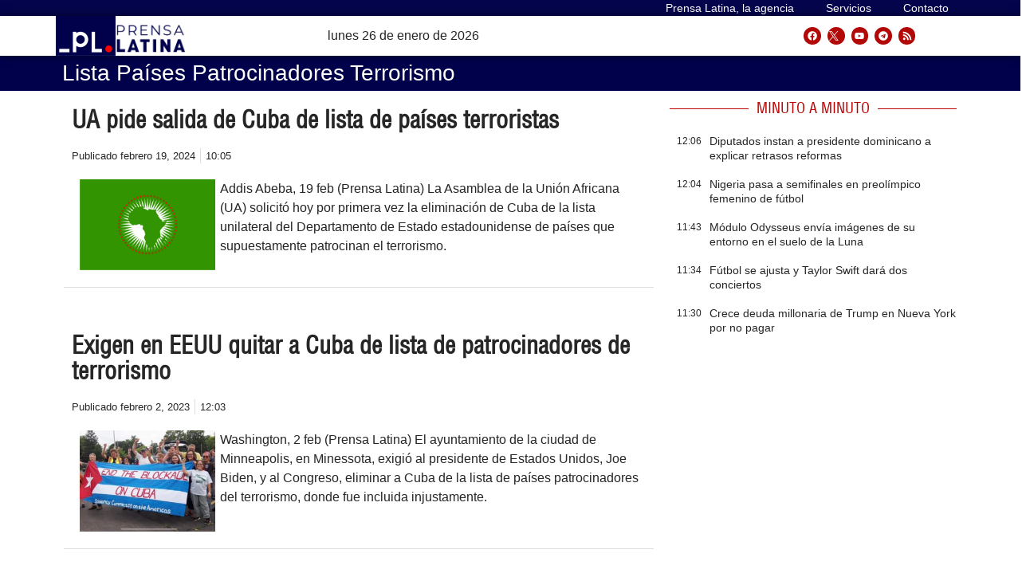

--- FILE ---
content_type: text/html; charset=UTF-8
request_url: https://archivo.prensa-latina.cu/tags/lista-paises-patrocinadores-terrorismo
body_size: 27456
content:
<!doctype html>
<html dir="ltr" lang="es" prefix="og: https://ogp.me/ns#">
<head>
	<meta charset="UTF-8">
		<meta name="viewport" content="width=device-width, initial-scale=1">
	<link rel="profile" href="http://gmpg.org/xfn/11">
	<!-- Global site tag (gtag.js) - Google Analytics -->
	<script async src="https://www.googletagmanager.com/gtag/js?id=UA-68617633-1"></script>
        <script>
	  window.dataLayer = window.dataLayer || [];
          function gtag(){dataLayer.push(arguments);}
          gtag('js', new Date());

          gtag('config', 'UA-68617633-1', { cookie_flags: 'SameSite=None;Secure' });
        </script>
        
    <!-- Global site tag (gtag.js) - Google Analytics -->
    <script async src="https://www.googletagmanager.com/gtag/js?id=G-1RL233DVY7"></script>
    <script>
    window.dataLayer = window.dataLayer || [];
    function gtag(){dataLayer.push(arguments);}
    gtag('js', new Date());
    gtag('config', 'G-1RL233DVY7', { cookie_flags: 'SameSite=None;Secure' });
	</script>
     
   
 
	<title>lista países patrocinadores terrorismo - Prensa Latina</title>
	<style>img:is([sizes="auto" i], [sizes^="auto," i]) { contain-intrinsic-size: 3000px 1500px }</style>
	
		<!-- All in One SEO 4.5.6 - aioseo.com -->
		<meta name="robots" content="max-image-preview:large" />
		<meta name="google-site-verification" content="G_hMJIDL-BaaPEio9s1iszvySdqlswIiS_W1XuXxMts" />
		<meta name="msvalidate.01" content="D4C964C84111571B667AB021FF4EC4C8" />
		<meta name="yandex-verification" content="cbddc9a5c8d4065f" />
		<link rel="canonical" href="https://archivo.prensa-latina.cu/tags/lista-paises-patrocinadores-terrorismo" />
		<meta name="generator" content="All in One SEO (AIOSEO) 4.5.6" />
		<script type="application/ld+json" class="aioseo-schema">
			{"@context":"https:\/\/schema.org","@graph":[{"@type":"BreadcrumbList","@id":"https:\/\/archivo.prensa-latina.cu\/tags\/lista-paises-patrocinadores-terrorismo#breadcrumblist","itemListElement":[{"@type":"ListItem","@id":"https:\/\/archivo.prensa-latina.cu\/#listItem","position":1,"name":"Hogar","item":"https:\/\/archivo.prensa-latina.cu\/","nextItem":"https:\/\/archivo.prensa-latina.cu\/tags\/lista-paises-patrocinadores-terrorismo#listItem"},{"@type":"ListItem","@id":"https:\/\/archivo.prensa-latina.cu\/tags\/lista-paises-patrocinadores-terrorismo#listItem","position":2,"name":"lista pa\u00edses patrocinadores terrorismo","previousItem":"https:\/\/archivo.prensa-latina.cu\/#listItem"}]},{"@type":"CollectionPage","@id":"https:\/\/archivo.prensa-latina.cu\/tags\/lista-paises-patrocinadores-terrorismo#collectionpage","url":"https:\/\/archivo.prensa-latina.cu\/tags\/lista-paises-patrocinadores-terrorismo","name":"lista pa\u00edses patrocinadores terrorismo - Prensa Latina","inLanguage":"es-ES","isPartOf":{"@id":"https:\/\/archivo.prensa-latina.cu\/#website"},"breadcrumb":{"@id":"https:\/\/archivo.prensa-latina.cu\/tags\/lista-paises-patrocinadores-terrorismo#breadcrumblist"}},{"@type":"Organization","@id":"https:\/\/archivo.prensa-latina.cu\/#organization","name":"Prensa Latina","url":"https:\/\/archivo.prensa-latina.cu\/","logo":{"@type":"ImageObject","url":"https:\/\/www.prensa-latina.cu\/wp-content\/uploads\/2022\/05\/LOGO_PRENSA_LATINA.png","@id":"https:\/\/archivo.prensa-latina.cu\/tags\/lista-paises-patrocinadores-terrorismo\/#organizationLogo"},"image":{"@id":"https:\/\/archivo.prensa-latina.cu\/#organizationLogo"},"sameAs":["https:\/\/www.facebook.com\/AgenciaPrensaLatinaOficial","https:\/\/twitter.com\/PrensaLatina_cu","https:\/\/www.youtube.com\/@AgenciaPrensaLatina"]},{"@type":"WebSite","@id":"https:\/\/archivo.prensa-latina.cu\/#website","url":"https:\/\/archivo.prensa-latina.cu\/","name":"Prensa Latina","description":"\u00daltimas noticias -  Agencia Informativa Latinoamericana","inLanguage":"es-ES","publisher":{"@id":"https:\/\/archivo.prensa-latina.cu\/#organization"}}]}
		</script>
		<!-- All in One SEO -->

			<script>
				var adminBaseUrl = "https:\/\/archivo.prensa-latina.cu\/wp-admin\/";
				// If the iframe loaded a frontend page (not wp-admin), open it in the main window
				var keywordsAllowed = ["","elementor","microthemer","trp-edit-translation","brizy-edit-iframe","pagebuilder-edit-iframe","oxygen","dp_action=dfg_popup_fetch"];
				var keywordFound = false;
				try {
					if (window.parent.location.href.indexOf(adminBaseUrl) < 0 && window.parent.location.href !== window.location.href) {

						keywordsAllowed.forEach(function (keyword) {
							if (keyword && (window.location.href.indexOf(keyword) > -1 || window.parent.location.href.indexOf(keyword) > -1)) {
								keywordFound = true;
							}
						});
						// Redirect if it is an url
						if (!keywordFound && window.location.href.indexOf('http') > -1) {
							window.parent.location.href = window.location.href;
						}
					}
				} finally {

				}
			</script>
			<link rel='dns-prefetch' href='//archivo.prensa-latina.cu' />
<link rel="alternate" type="application/rss+xml" title="Prensa Latina &raquo; Feed" href="https://archivo.prensa-latina.cu/feed" />
<link rel="alternate" type="application/rss+xml" title="Prensa Latina &raquo; Feed de los comentarios" href="https://archivo.prensa-latina.cu/comments/feed" />
<link rel="alternate" type="application/rss+xml" title="Prensa Latina &raquo; Etiqueta lista países patrocinadores terrorismo del feed" href="https://archivo.prensa-latina.cu/tags/lista-paises-patrocinadores-terrorismo/feed" />
<script>
window._wpemojiSettings = {"baseUrl":"https:\/\/s.w.org\/images\/core\/emoji\/15.0.3\/72x72\/","ext":".png","svgUrl":"https:\/\/s.w.org\/images\/core\/emoji\/15.0.3\/svg\/","svgExt":".svg","source":{"concatemoji":"https:\/\/archivo.prensa-latina.cu\/wp-includes\/js\/wp-emoji-release.min.js?ver=6.7.1"}};
/*! This file is auto-generated */
!function(i,n){var o,s,e;function c(e){try{var t={supportTests:e,timestamp:(new Date).valueOf()};sessionStorage.setItem(o,JSON.stringify(t))}catch(e){}}function p(e,t,n){e.clearRect(0,0,e.canvas.width,e.canvas.height),e.fillText(t,0,0);var t=new Uint32Array(e.getImageData(0,0,e.canvas.width,e.canvas.height).data),r=(e.clearRect(0,0,e.canvas.width,e.canvas.height),e.fillText(n,0,0),new Uint32Array(e.getImageData(0,0,e.canvas.width,e.canvas.height).data));return t.every(function(e,t){return e===r[t]})}function u(e,t,n){switch(t){case"flag":return n(e,"\ud83c\udff3\ufe0f\u200d\u26a7\ufe0f","\ud83c\udff3\ufe0f\u200b\u26a7\ufe0f")?!1:!n(e,"\ud83c\uddfa\ud83c\uddf3","\ud83c\uddfa\u200b\ud83c\uddf3")&&!n(e,"\ud83c\udff4\udb40\udc67\udb40\udc62\udb40\udc65\udb40\udc6e\udb40\udc67\udb40\udc7f","\ud83c\udff4\u200b\udb40\udc67\u200b\udb40\udc62\u200b\udb40\udc65\u200b\udb40\udc6e\u200b\udb40\udc67\u200b\udb40\udc7f");case"emoji":return!n(e,"\ud83d\udc26\u200d\u2b1b","\ud83d\udc26\u200b\u2b1b")}return!1}function f(e,t,n){var r="undefined"!=typeof WorkerGlobalScope&&self instanceof WorkerGlobalScope?new OffscreenCanvas(300,150):i.createElement("canvas"),a=r.getContext("2d",{willReadFrequently:!0}),o=(a.textBaseline="top",a.font="600 32px Arial",{});return e.forEach(function(e){o[e]=t(a,e,n)}),o}function t(e){var t=i.createElement("script");t.src=e,t.defer=!0,i.head.appendChild(t)}"undefined"!=typeof Promise&&(o="wpEmojiSettingsSupports",s=["flag","emoji"],n.supports={everything:!0,everythingExceptFlag:!0},e=new Promise(function(e){i.addEventListener("DOMContentLoaded",e,{once:!0})}),new Promise(function(t){var n=function(){try{var e=JSON.parse(sessionStorage.getItem(o));if("object"==typeof e&&"number"==typeof e.timestamp&&(new Date).valueOf()<e.timestamp+604800&&"object"==typeof e.supportTests)return e.supportTests}catch(e){}return null}();if(!n){if("undefined"!=typeof Worker&&"undefined"!=typeof OffscreenCanvas&&"undefined"!=typeof URL&&URL.createObjectURL&&"undefined"!=typeof Blob)try{var e="postMessage("+f.toString()+"("+[JSON.stringify(s),u.toString(),p.toString()].join(",")+"));",r=new Blob([e],{type:"text/javascript"}),a=new Worker(URL.createObjectURL(r),{name:"wpTestEmojiSupports"});return void(a.onmessage=function(e){c(n=e.data),a.terminate(),t(n)})}catch(e){}c(n=f(s,u,p))}t(n)}).then(function(e){for(var t in e)n.supports[t]=e[t],n.supports.everything=n.supports.everything&&n.supports[t],"flag"!==t&&(n.supports.everythingExceptFlag=n.supports.everythingExceptFlag&&n.supports[t]);n.supports.everythingExceptFlag=n.supports.everythingExceptFlag&&!n.supports.flag,n.DOMReady=!1,n.readyCallback=function(){n.DOMReady=!0}}).then(function(){return e}).then(function(){var e;n.supports.everything||(n.readyCallback(),(e=n.source||{}).concatemoji?t(e.concatemoji):e.wpemoji&&e.twemoji&&(t(e.twemoji),t(e.wpemoji)))}))}((window,document),window._wpemojiSettings);
</script>
<link rel='stylesheet' id='dce-animations-css' href='https://archivo.prensa-latina.cu/wp-content/plugins/dynamic-content-for-elementor/assets/css/animations.css?ver=2.9.4' media='all' />
<style id='wp-emoji-styles-inline-css'>

	img.wp-smiley, img.emoji {
		display: inline !important;
		border: none !important;
		box-shadow: none !important;
		height: 1em !important;
		width: 1em !important;
		margin: 0 0.07em !important;
		vertical-align: -0.1em !important;
		background: none !important;
		padding: 0 !important;
	}
</style>
<link rel='stylesheet' id='wp-block-library-css' href='https://archivo.prensa-latina.cu/wp-includes/css/dist/block-library/style.min.css?ver=6.7.1' media='all' />
<style id='classic-theme-styles-inline-css'>
/*! This file is auto-generated */
.wp-block-button__link{color:#fff;background-color:#32373c;border-radius:9999px;box-shadow:none;text-decoration:none;padding:calc(.667em + 2px) calc(1.333em + 2px);font-size:1.125em}.wp-block-file__button{background:#32373c;color:#fff;text-decoration:none}
</style>
<style id='global-styles-inline-css'>
:root{--wp--preset--aspect-ratio--square: 1;--wp--preset--aspect-ratio--4-3: 4/3;--wp--preset--aspect-ratio--3-4: 3/4;--wp--preset--aspect-ratio--3-2: 3/2;--wp--preset--aspect-ratio--2-3: 2/3;--wp--preset--aspect-ratio--16-9: 16/9;--wp--preset--aspect-ratio--9-16: 9/16;--wp--preset--color--black: #000000;--wp--preset--color--cyan-bluish-gray: #abb8c3;--wp--preset--color--white: #ffffff;--wp--preset--color--pale-pink: #f78da7;--wp--preset--color--vivid-red: #cf2e2e;--wp--preset--color--luminous-vivid-orange: #ff6900;--wp--preset--color--luminous-vivid-amber: #fcb900;--wp--preset--color--light-green-cyan: #7bdcb5;--wp--preset--color--vivid-green-cyan: #00d084;--wp--preset--color--pale-cyan-blue: #8ed1fc;--wp--preset--color--vivid-cyan-blue: #0693e3;--wp--preset--color--vivid-purple: #9b51e0;--wp--preset--gradient--vivid-cyan-blue-to-vivid-purple: linear-gradient(135deg,rgba(6,147,227,1) 0%,rgb(155,81,224) 100%);--wp--preset--gradient--light-green-cyan-to-vivid-green-cyan: linear-gradient(135deg,rgb(122,220,180) 0%,rgb(0,208,130) 100%);--wp--preset--gradient--luminous-vivid-amber-to-luminous-vivid-orange: linear-gradient(135deg,rgba(252,185,0,1) 0%,rgba(255,105,0,1) 100%);--wp--preset--gradient--luminous-vivid-orange-to-vivid-red: linear-gradient(135deg,rgba(255,105,0,1) 0%,rgb(207,46,46) 100%);--wp--preset--gradient--very-light-gray-to-cyan-bluish-gray: linear-gradient(135deg,rgb(238,238,238) 0%,rgb(169,184,195) 100%);--wp--preset--gradient--cool-to-warm-spectrum: linear-gradient(135deg,rgb(74,234,220) 0%,rgb(151,120,209) 20%,rgb(207,42,186) 40%,rgb(238,44,130) 60%,rgb(251,105,98) 80%,rgb(254,248,76) 100%);--wp--preset--gradient--blush-light-purple: linear-gradient(135deg,rgb(255,206,236) 0%,rgb(152,150,240) 100%);--wp--preset--gradient--blush-bordeaux: linear-gradient(135deg,rgb(254,205,165) 0%,rgb(254,45,45) 50%,rgb(107,0,62) 100%);--wp--preset--gradient--luminous-dusk: linear-gradient(135deg,rgb(255,203,112) 0%,rgb(199,81,192) 50%,rgb(65,88,208) 100%);--wp--preset--gradient--pale-ocean: linear-gradient(135deg,rgb(255,245,203) 0%,rgb(182,227,212) 50%,rgb(51,167,181) 100%);--wp--preset--gradient--electric-grass: linear-gradient(135deg,rgb(202,248,128) 0%,rgb(113,206,126) 100%);--wp--preset--gradient--midnight: linear-gradient(135deg,rgb(2,3,129) 0%,rgb(40,116,252) 100%);--wp--preset--font-size--small: 13px;--wp--preset--font-size--medium: 20px;--wp--preset--font-size--large: 36px;--wp--preset--font-size--x-large: 42px;--wp--preset--spacing--20: 0.44rem;--wp--preset--spacing--30: 0.67rem;--wp--preset--spacing--40: 1rem;--wp--preset--spacing--50: 1.5rem;--wp--preset--spacing--60: 2.25rem;--wp--preset--spacing--70: 3.38rem;--wp--preset--spacing--80: 5.06rem;--wp--preset--shadow--natural: 6px 6px 9px rgba(0, 0, 0, 0.2);--wp--preset--shadow--deep: 12px 12px 50px rgba(0, 0, 0, 0.4);--wp--preset--shadow--sharp: 6px 6px 0px rgba(0, 0, 0, 0.2);--wp--preset--shadow--outlined: 6px 6px 0px -3px rgba(255, 255, 255, 1), 6px 6px rgba(0, 0, 0, 1);--wp--preset--shadow--crisp: 6px 6px 0px rgba(0, 0, 0, 1);}:where(.is-layout-flex){gap: 0.5em;}:where(.is-layout-grid){gap: 0.5em;}body .is-layout-flex{display: flex;}.is-layout-flex{flex-wrap: wrap;align-items: center;}.is-layout-flex > :is(*, div){margin: 0;}body .is-layout-grid{display: grid;}.is-layout-grid > :is(*, div){margin: 0;}:where(.wp-block-columns.is-layout-flex){gap: 2em;}:where(.wp-block-columns.is-layout-grid){gap: 2em;}:where(.wp-block-post-template.is-layout-flex){gap: 1.25em;}:where(.wp-block-post-template.is-layout-grid){gap: 1.25em;}.has-black-color{color: var(--wp--preset--color--black) !important;}.has-cyan-bluish-gray-color{color: var(--wp--preset--color--cyan-bluish-gray) !important;}.has-white-color{color: var(--wp--preset--color--white) !important;}.has-pale-pink-color{color: var(--wp--preset--color--pale-pink) !important;}.has-vivid-red-color{color: var(--wp--preset--color--vivid-red) !important;}.has-luminous-vivid-orange-color{color: var(--wp--preset--color--luminous-vivid-orange) !important;}.has-luminous-vivid-amber-color{color: var(--wp--preset--color--luminous-vivid-amber) !important;}.has-light-green-cyan-color{color: var(--wp--preset--color--light-green-cyan) !important;}.has-vivid-green-cyan-color{color: var(--wp--preset--color--vivid-green-cyan) !important;}.has-pale-cyan-blue-color{color: var(--wp--preset--color--pale-cyan-blue) !important;}.has-vivid-cyan-blue-color{color: var(--wp--preset--color--vivid-cyan-blue) !important;}.has-vivid-purple-color{color: var(--wp--preset--color--vivid-purple) !important;}.has-black-background-color{background-color: var(--wp--preset--color--black) !important;}.has-cyan-bluish-gray-background-color{background-color: var(--wp--preset--color--cyan-bluish-gray) !important;}.has-white-background-color{background-color: var(--wp--preset--color--white) !important;}.has-pale-pink-background-color{background-color: var(--wp--preset--color--pale-pink) !important;}.has-vivid-red-background-color{background-color: var(--wp--preset--color--vivid-red) !important;}.has-luminous-vivid-orange-background-color{background-color: var(--wp--preset--color--luminous-vivid-orange) !important;}.has-luminous-vivid-amber-background-color{background-color: var(--wp--preset--color--luminous-vivid-amber) !important;}.has-light-green-cyan-background-color{background-color: var(--wp--preset--color--light-green-cyan) !important;}.has-vivid-green-cyan-background-color{background-color: var(--wp--preset--color--vivid-green-cyan) !important;}.has-pale-cyan-blue-background-color{background-color: var(--wp--preset--color--pale-cyan-blue) !important;}.has-vivid-cyan-blue-background-color{background-color: var(--wp--preset--color--vivid-cyan-blue) !important;}.has-vivid-purple-background-color{background-color: var(--wp--preset--color--vivid-purple) !important;}.has-black-border-color{border-color: var(--wp--preset--color--black) !important;}.has-cyan-bluish-gray-border-color{border-color: var(--wp--preset--color--cyan-bluish-gray) !important;}.has-white-border-color{border-color: var(--wp--preset--color--white) !important;}.has-pale-pink-border-color{border-color: var(--wp--preset--color--pale-pink) !important;}.has-vivid-red-border-color{border-color: var(--wp--preset--color--vivid-red) !important;}.has-luminous-vivid-orange-border-color{border-color: var(--wp--preset--color--luminous-vivid-orange) !important;}.has-luminous-vivid-amber-border-color{border-color: var(--wp--preset--color--luminous-vivid-amber) !important;}.has-light-green-cyan-border-color{border-color: var(--wp--preset--color--light-green-cyan) !important;}.has-vivid-green-cyan-border-color{border-color: var(--wp--preset--color--vivid-green-cyan) !important;}.has-pale-cyan-blue-border-color{border-color: var(--wp--preset--color--pale-cyan-blue) !important;}.has-vivid-cyan-blue-border-color{border-color: var(--wp--preset--color--vivid-cyan-blue) !important;}.has-vivid-purple-border-color{border-color: var(--wp--preset--color--vivid-purple) !important;}.has-vivid-cyan-blue-to-vivid-purple-gradient-background{background: var(--wp--preset--gradient--vivid-cyan-blue-to-vivid-purple) !important;}.has-light-green-cyan-to-vivid-green-cyan-gradient-background{background: var(--wp--preset--gradient--light-green-cyan-to-vivid-green-cyan) !important;}.has-luminous-vivid-amber-to-luminous-vivid-orange-gradient-background{background: var(--wp--preset--gradient--luminous-vivid-amber-to-luminous-vivid-orange) !important;}.has-luminous-vivid-orange-to-vivid-red-gradient-background{background: var(--wp--preset--gradient--luminous-vivid-orange-to-vivid-red) !important;}.has-very-light-gray-to-cyan-bluish-gray-gradient-background{background: var(--wp--preset--gradient--very-light-gray-to-cyan-bluish-gray) !important;}.has-cool-to-warm-spectrum-gradient-background{background: var(--wp--preset--gradient--cool-to-warm-spectrum) !important;}.has-blush-light-purple-gradient-background{background: var(--wp--preset--gradient--blush-light-purple) !important;}.has-blush-bordeaux-gradient-background{background: var(--wp--preset--gradient--blush-bordeaux) !important;}.has-luminous-dusk-gradient-background{background: var(--wp--preset--gradient--luminous-dusk) !important;}.has-pale-ocean-gradient-background{background: var(--wp--preset--gradient--pale-ocean) !important;}.has-electric-grass-gradient-background{background: var(--wp--preset--gradient--electric-grass) !important;}.has-midnight-gradient-background{background: var(--wp--preset--gradient--midnight) !important;}.has-small-font-size{font-size: var(--wp--preset--font-size--small) !important;}.has-medium-font-size{font-size: var(--wp--preset--font-size--medium) !important;}.has-large-font-size{font-size: var(--wp--preset--font-size--large) !important;}.has-x-large-font-size{font-size: var(--wp--preset--font-size--x-large) !important;}
:where(.wp-block-post-template.is-layout-flex){gap: 1.25em;}:where(.wp-block-post-template.is-layout-grid){gap: 1.25em;}
:where(.wp-block-columns.is-layout-flex){gap: 2em;}:where(.wp-block-columns.is-layout-grid){gap: 2em;}
:root :where(.wp-block-pullquote){font-size: 1.5em;line-height: 1.6;}
</style>
<link rel='stylesheet' id='timeline-css' href='https://archivo.prensa-latina.cu/wp-content/plugins/pl-timeline/public/css/timeline.css?ver=0.1.2' media='all' />
<link rel='stylesheet' id='styles-css' href='https://archivo.prensa-latina.cu/wp-content/plugins/pl-widget/public/css/styles.css?ver=0.1.2' media='all' />
<link rel='stylesheet' id='bootstrap-css' href='https://archivo.prensa-latina.cu/wp-content/plugins/pl-widget/public/css/bootstrap.min.css?ver=4.5.2' media='all' />
<link rel='stylesheet' id='slide-portada-css' href='https://archivo.prensa-latina.cu/wp-content/plugins/pl-widget/public/css/slide-portada.css?ver=0.1.2' media='all' />
<link rel='stylesheet' id='newscard3grid-css' href='https://archivo.prensa-latina.cu/wp-content/plugins/pl-widget/public/css/newscard3grid.css?ver=0.1.2' media='all' />
<link rel='stylesheet' id='feature4news-css' href='https://archivo.prensa-latina.cu/wp-content/plugins/pl-widget/public/css/feature4news.css?ver=0.1.2' media='all' />
<link rel='stylesheet' id='1onlynews-css' href='https://archivo.prensa-latina.cu/wp-content/plugins/pl-widget/public/css/1onlynews.css?ver=0.1.2' media='all' />
<link rel='stylesheet' id='opinioncardsnews-css' href='https://archivo.prensa-latina.cu/wp-content/plugins/pl-widget/public/css/opinioncardsnews.css?ver=0.1.2' media='all' />
<link rel='stylesheet' id='boxsimplenews-css' href='https://archivo.prensa-latina.cu/wp-content/plugins/pl-widget/public/css/boxsimplenews.css?ver=0.1.2' media='all' />
<link rel='stylesheet' id='boxsimpletittle-css' href='https://archivo.prensa-latina.cu/wp-content/plugins/pl-widget/public/css/boxsimpletittle.css?ver=0.1.2' media='all' />
<link rel='stylesheet' id='2news-css' href='https://archivo.prensa-latina.cu/wp-content/plugins/pl-widget/public/css/1onlynews.css?ver=0.1.2' media='all' />
<link rel='stylesheet' id='2subnews-css' href='https://archivo.prensa-latina.cu/wp-content/plugins/pl-widget/public/css/boxsimplenews.css?ver=0.1.2' media='all' />
<link rel='stylesheet' id='2subtitles-css' href='https://archivo.prensa-latina.cu/wp-content/plugins/pl-widget/public/css/boxsimpletittle.css?ver=0.1.2' media='all' />
<link rel='stylesheet' id='3_principales-css' href='https://archivo.prensa-latina.cu/wp-content/plugins/pl-widget/public/css/3-principales.css?ver=0.1.2' media='all' />
<link rel='stylesheet' id='1_principal-css' href='https://archivo.prensa-latina.cu/wp-content/plugins/pl-widget/public/css/1-principal.css?ver=0.1.2' media='all' />
<link rel='stylesheet' id='1_notadestacada-css' href='https://archivo.prensa-latina.cu/wp-content/plugins/pl-widget/public/css/1-notadestacada.css?ver=0.1.2' media='all' />
<link rel='stylesheet' id='pltv-css' href='https://archivo.prensa-latina.cu/wp-content/plugins/pl-widget/public/css/pltv.css?ver=0.1.2' media='all' />
<link rel='stylesheet' id='newscard4-css' href='https://archivo.prensa-latina.cu/wp-content/plugins/pl-widget/public/css/newscard4.css?ver=0.1.2' media='all' />
<link rel='stylesheet' id='3tvrel-css' href='https://archivo.prensa-latina.cu/wp-content/plugins/pl-widget/public/css/3tvrel.css?ver=0.1.2' media='all' />
<link rel='stylesheet' id='4Ads-css' href='https://archivo.prensa-latina.cu/wp-content/plugins/pl-widget/public/css/4Ads.css?ver=0.1.2' media='all' />
<link rel='stylesheet' id='cobertura-css' href='https://archivo.prensa-latina.cu/wp-content/plugins/pl-widget/public/css/cobertura.css?ver=0.1.2' media='all' />
<link rel='stylesheet' id='urgente-css' href='https://archivo.prensa-latina.cu/wp-content/plugins/pl-widget/public/css/breakingnews.css?ver=0.1.2' media='all' />
<link rel='stylesheet' id='hello-elementor-css' href='https://archivo.prensa-latina.cu/wp-content/themes/hello-elementor/style.min.css?ver=2.7.1' media='all' />
<link rel='stylesheet' id='hello-elementor-theme-style-css' href='https://archivo.prensa-latina.cu/wp-content/themes/hello-elementor/theme.min.css?ver=2.7.1' media='all' />
<link rel='stylesheet' id='elementor-lazyload-css' href='https://archivo.prensa-latina.cu/wp-content/plugins/elementor/assets/css/modules/lazyload/frontend.min.css?ver=3.14.1' media='all' />
<link rel='stylesheet' id='elementor-frontend-css' href='https://archivo.prensa-latina.cu/wp-content/plugins/elementor/assets/css/frontend-lite.min.css?ver=3.14.1' media='all' />
<link rel='stylesheet' id='swiper-css' href='https://archivo.prensa-latina.cu/wp-content/plugins/elementor/assets/lib/swiper/v8/css/swiper.min.css?ver=8.4.5' media='all' />
<link rel='stylesheet' id='elementor-post-5-css' href='https://archivo.prensa-latina.cu/wp-content/uploads/elementor/css/post-5.css?ver=1697930919' media='all' />
<link rel='stylesheet' id='dashicons-css' href='https://archivo.prensa-latina.cu/wp-includes/css/dashicons.min.css?ver=6.7.1' media='all' />
<link rel='stylesheet' id='elementor-pro-css' href='https://archivo.prensa-latina.cu/wp-content/plugins/elementor-pro/assets/css/frontend-lite.min.css?ver=3.14.1' media='all' />
<link rel='stylesheet' id='font-awesome-5-all-css' href='https://archivo.prensa-latina.cu/wp-content/plugins/elementor/assets/lib/font-awesome/css/all.min.css?ver=3.14.1' media='all' />
<link rel='stylesheet' id='font-awesome-4-shim-css' href='https://archivo.prensa-latina.cu/wp-content/plugins/elementor/assets/lib/font-awesome/css/v4-shims.min.css?ver=3.14.1' media='all' />
<link rel='stylesheet' id='elementor-global-css' href='https://archivo.prensa-latina.cu/wp-content/uploads/elementor/css/global.css?ver=1697931038' media='all' />
<link rel='stylesheet' id='elementor-post-38508-css' href='https://archivo.prensa-latina.cu/wp-content/uploads/elementor/css/post-38508.css?ver=1712314724' media='all' />
<link rel='stylesheet' id='elementor-post-36241-css' href='https://archivo.prensa-latina.cu/wp-content/uploads/elementor/css/post-36241.css?ver=1711907178' media='all' />
<link rel='stylesheet' id='elementor-post-35065-css' href='https://archivo.prensa-latina.cu/wp-content/uploads/elementor/css/post-35065.css?ver=1703154594' media='all' />
<link rel='stylesheet' id='elementor-post-395638-css' href='https://archivo.prensa-latina.cu/wp-content/uploads/elementor/css/post-395638.css?ver=1697931041' media='all' />
<link rel='stylesheet' id='elementor-post-176566-css' href='https://archivo.prensa-latina.cu/wp-content/uploads/elementor/css/post-176566.css?ver=1697931041' media='all' />
<link rel='stylesheet' id='elementor-post-35117-css' href='https://archivo.prensa-latina.cu/wp-content/uploads/elementor/css/post-35117.css?ver=1712315334' media='all' />
<link rel='stylesheet' id='hello-elementor-child-style-css' href='https://archivo.prensa-latina.cu/wp-content/themes/hello-theme-child-master/style.css?ver=1.0.0' media='all' />
<link rel='stylesheet' id='ecs-styles-css' href='https://archivo.prensa-latina.cu/wp-content/plugins/ele-custom-skin/assets/css/ecs-style.css?ver=3.1.7' media='all' />
<link rel='stylesheet' id='elementor-post-35060-css' href='https://archivo.prensa-latina.cu/wp-content/uploads/elementor/css/post-35060.css?ver=1674902060' media='all' />
<link rel='stylesheet' id='elementor-post-35068-css' href='https://archivo.prensa-latina.cu/wp-content/uploads/elementor/css/post-35068.css?ver=1640599680' media='all' />
<link rel='stylesheet' id='elementor-post-35115-css' href='https://archivo.prensa-latina.cu/wp-content/uploads/elementor/css/post-35115.css?ver=1684068821' media='all' />
<link rel='stylesheet' id='elementor-post-38519-css' href='https://archivo.prensa-latina.cu/wp-content/uploads/elementor/css/post-38519.css?ver=1684069536' media='all' />
<link rel='stylesheet' id='elementor-post-38537-css' href='https://archivo.prensa-latina.cu/wp-content/uploads/elementor/css/post-38537.css?ver=1635548221' media='all' />
<link rel='stylesheet' id='elementor-post-38538-css' href='https://archivo.prensa-latina.cu/wp-content/uploads/elementor/css/post-38538.css?ver=1674050216' media='all' />
<link rel='stylesheet' id='elementor-post-38540-css' href='https://archivo.prensa-latina.cu/wp-content/uploads/elementor/css/post-38540.css?ver=1635596911' media='all' />
<link rel='stylesheet' id='elementor-post-38549-css' href='https://archivo.prensa-latina.cu/wp-content/uploads/elementor/css/post-38549.css?ver=1685007239' media='all' />
<link rel='stylesheet' id='elementor-post-38550-css' href='https://archivo.prensa-latina.cu/wp-content/uploads/elementor/css/post-38550.css?ver=1636729465' media='all' />
<link rel='stylesheet' id='elementor-post-38553-css' href='https://archivo.prensa-latina.cu/wp-content/uploads/elementor/css/post-38553.css?ver=1635842389' media='all' />
<link rel='stylesheet' id='elementor-post-38554-css' href='https://archivo.prensa-latina.cu/wp-content/uploads/elementor/css/post-38554.css?ver=1636806952' media='all' />
<link rel='stylesheet' id='elementor-post-38567-css' href='https://archivo.prensa-latina.cu/wp-content/uploads/elementor/css/post-38567.css?ver=1699027084' media='all' />
<link rel='stylesheet' id='elementor-post-38568-css' href='https://archivo.prensa-latina.cu/wp-content/uploads/elementor/css/post-38568.css?ver=1677497539' media='all' />
<link rel='stylesheet' id='elementor-post-38569-css' href='https://archivo.prensa-latina.cu/wp-content/uploads/elementor/css/post-38569.css?ver=1677497708' media='all' />
<link rel='stylesheet' id='elementor-post-38572-css' href='https://archivo.prensa-latina.cu/wp-content/uploads/elementor/css/post-38572.css?ver=1636279241' media='all' />
<link rel='stylesheet' id='elementor-post-38590-css' href='https://archivo.prensa-latina.cu/wp-content/uploads/elementor/css/post-38590.css?ver=1684068614' media='all' />
<link rel='stylesheet' id='elementor-post-100606-css' href='https://archivo.prensa-latina.cu/wp-content/uploads/elementor/css/post-100606.css?ver=1674381142' media='all' />
<link rel='stylesheet' id='elementor-post-100690-css' href='https://archivo.prensa-latina.cu/wp-content/uploads/elementor/css/post-100690.css?ver=1685713471' media='all' />
<link rel='stylesheet' id='elementor-post-119173-css' href='https://archivo.prensa-latina.cu/wp-content/uploads/elementor/css/post-119173.css?ver=1686656327' media='all' />
<link rel='stylesheet' id='elementor-post-122276-css' href='https://archivo.prensa-latina.cu/wp-content/uploads/elementor/css/post-122276.css?ver=1681890560' media='all' />
<link rel='stylesheet' id='elementor-post-164395-css' href='https://archivo.prensa-latina.cu/wp-content/uploads/elementor/css/post-164395.css?ver=1642154769' media='all' />
<link rel='stylesheet' id='elementor-post-184198-css' href='https://archivo.prensa-latina.cu/wp-content/uploads/elementor/css/post-184198.css?ver=1644917488' media='all' />
<link rel='stylesheet' id='elementor-post-265578-css' href='https://archivo.prensa-latina.cu/wp-content/uploads/elementor/css/post-265578.css?ver=1685710537' media='all' />
<link rel='stylesheet' id='elementor-post-287935-css' href='https://archivo.prensa-latina.cu/wp-content/uploads/elementor/css/post-287935.css?ver=1658488816' media='all' />
<link rel='stylesheet' id='elementor-post-306480-css' href='https://archivo.prensa-latina.cu/wp-content/uploads/elementor/css/post-306480.css?ver=1675515242' media='all' />
<link rel='stylesheet' id='elementor-post-364967-css' href='https://archivo.prensa-latina.cu/wp-content/uploads/elementor/css/post-364967.css?ver=1680643023' media='all' />
<link rel='stylesheet' id='elementor-post-365271-css' href='https://archivo.prensa-latina.cu/wp-content/uploads/elementor/css/post-365271.css?ver=1669203295' media='all' />
<link rel='stylesheet' id='elementor-post-370527-css' href='https://archivo.prensa-latina.cu/wp-content/uploads/elementor/css/post-370527.css?ver=1701887138' media='all' />
<link rel='stylesheet' id='elementor-post-370725-css' href='https://archivo.prensa-latina.cu/wp-content/uploads/elementor/css/post-370725.css?ver=1701887710' media='all' />
<link rel='stylesheet' id='elementor-post-400082-css' href='https://archivo.prensa-latina.cu/wp-content/uploads/elementor/css/post-400082.css?ver=1674052487' media='all' />
<link rel='stylesheet' id='elementor-post-402078-css' href='https://archivo.prensa-latina.cu/wp-content/uploads/elementor/css/post-402078.css?ver=1674312075' media='all' />
<link rel='stylesheet' id='elementor-post-402432-css' href='https://archivo.prensa-latina.cu/wp-content/uploads/elementor/css/post-402432.css?ver=1674335354' media='all' />
<link rel='stylesheet' id='elementor-post-413808-css' href='https://archivo.prensa-latina.cu/wp-content/uploads/elementor/css/post-413808.css?ver=1675851632' media='all' />
<link rel='stylesheet' id='elementor-post-424159-css' href='https://archivo.prensa-latina.cu/wp-content/uploads/elementor/css/post-424159.css?ver=1677142099' media='all' />
<link rel='stylesheet' id='elementor-post-431638-css' href='https://archivo.prensa-latina.cu/wp-content/uploads/elementor/css/post-431638.css?ver=1678030868' media='all' />
<link rel='stylesheet' id='elementor-post-432659-css' href='https://archivo.prensa-latina.cu/wp-content/uploads/elementor/css/post-432659.css?ver=1680264769' media='all' />
<link rel='stylesheet' id='elementor-post-435993-css' href='https://archivo.prensa-latina.cu/wp-content/uploads/elementor/css/post-435993.css?ver=1685711554' media='all' />
<link rel='stylesheet' id='elementor-post-451898-css' href='https://archivo.prensa-latina.cu/wp-content/uploads/elementor/css/post-451898.css?ver=1681126172' media='all' />
<style id='rocket-lazyload-inline-css'>
.rll-youtube-player{position:relative;padding-bottom:56.23%;height:0;overflow:hidden;max-width:100%;}.rll-youtube-player iframe{position:absolute;top:0;left:0;width:100%;height:100%;z-index:100;background:0 0}.rll-youtube-player img{bottom:0;display:block;left:0;margin:auto;max-width:100%;width:100%;position:absolute;right:0;top:0;border:none;height:auto;cursor:pointer;-webkit-transition:.4s all;-moz-transition:.4s all;transition:.4s all}.rll-youtube-player img:hover{-webkit-filter:brightness(75%)}.rll-youtube-player .play{height:72px;width:72px;left:50%;top:50%;margin-left:-36px;margin-top:-36px;position:absolute;background:url(https://archivo.prensa-latina.cu/wp-content/plugins/rocket-lazy-load/assets/img/youtube.png) no-repeat;cursor:pointer}
</style>
<link rel='stylesheet' id='google-fonts-1-css' href='https://fonts.googleapis.com/css?family=Roboto+Condensed%3A100%2C100italic%2C200%2C200italic%2C300%2C300italic%2C400%2C400italic%2C500%2C500italic%2C600%2C600italic%2C700%2C700italic%2C800%2C800italic%2C900%2C900italic&#038;display=auto&#038;ver=6.7.1' media='all' />
<link rel='stylesheet' id='elementor-icons-twitter_x-css' href='https://archivo.prensa-latina.cu/wp-content/uploads/elementor/custom-icons/twitter_x/css/twitter_x.css?ver=1.0.0' media='all' />
<link rel="preconnect" href="https://fonts.gstatic.com/" crossorigin><script src="https://archivo.prensa-latina.cu/wp-includes/js/jquery/jquery.min.js?ver=3.7.1" id="jquery-core-js"></script>
<script src="https://archivo.prensa-latina.cu/wp-includes/js/jquery/jquery-migrate.min.js?ver=3.4.1" id="jquery-migrate-js"></script>
<script src="https://archivo.prensa-latina.cu/wp-content/plugins/pl-widget/public/js/jquery.min.js?ver=3.5.1" id="custom_jquery-js"></script>
<script src="https://archivo.prensa-latina.cu/wp-content/plugins/elementor/assets/lib/font-awesome/js/v4-shims.min.js?ver=3.14.1" id="font-awesome-4-shim-js"></script>
<script id="ecs_ajax_load-js-extra">
var ecs_ajax_params = {"ajaxurl":"https:\/\/archivo.prensa-latina.cu\/wp-admin\/admin-ajax.php","posts":"{\"tag\":\"lista-paises-patrocinadores-terrorismo\",\"error\":\"\",\"m\":\"\",\"p\":0,\"post_parent\":\"\",\"subpost\":\"\",\"subpost_id\":\"\",\"attachment\":\"\",\"attachment_id\":0,\"name\":\"\",\"pagename\":\"\",\"page_id\":0,\"second\":\"\",\"minute\":\"\",\"hour\":\"\",\"day\":0,\"monthnum\":0,\"year\":0,\"w\":0,\"category_name\":\"\",\"cat\":\"\",\"tag_id\":70425,\"author\":\"\",\"author_name\":\"\",\"feed\":\"\",\"tb\":\"\",\"paged\":0,\"meta_key\":\"\",\"meta_value\":\"\",\"preview\":\"\",\"s\":\"\",\"sentence\":\"\",\"title\":\"\",\"fields\":\"\",\"menu_order\":\"\",\"embed\":\"\",\"category__in\":[],\"category__not_in\":[],\"category__and\":[],\"post__in\":[],\"post__not_in\":[],\"post_name__in\":[],\"tag__in\":[],\"tag__not_in\":[],\"tag__and\":[],\"tag_slug__in\":[\"lista-paises-patrocinadores-terrorismo\"],\"tag_slug__and\":[],\"post_parent__in\":[],\"post_parent__not_in\":[],\"author__in\":[],\"author__not_in\":[],\"search_columns\":[],\"ignore_sticky_posts\":false,\"suppress_filters\":false,\"cache_results\":true,\"update_post_term_cache\":true,\"update_menu_item_cache\":false,\"lazy_load_term_meta\":true,\"update_post_meta_cache\":true,\"post_type\":\"\",\"posts_per_page\":10,\"nopaging\":false,\"comments_per_page\":\"50\",\"no_found_rows\":false,\"order\":\"DESC\"}"};
</script>
<script src="https://archivo.prensa-latina.cu/wp-content/plugins/ele-custom-skin/assets/js/ecs_ajax_pagination.js?ver=3.1.7" id="ecs_ajax_load-js"></script>
<script src="https://archivo.prensa-latina.cu/wp-content/plugins/ele-custom-skin/assets/js/ecs.js?ver=3.1.7" id="ecs-script-js"></script>
<link rel="https://api.w.org/" href="https://archivo.prensa-latina.cu/wp-json/" /><link rel="alternate" title="JSON" type="application/json" href="https://archivo.prensa-latina.cu/wp-json/wp/v2/tags/70425" /><link rel="EditURI" type="application/rsd+xml" title="RSD" href="https://archivo.prensa-latina.cu/xmlrpc.php?rsd" />
<meta name="generator" content="WordPress 6.7.1" />
<meta name="generator" content="Elementor 3.14.1; features: e_dom_optimization, e_optimized_assets_loading, e_optimized_css_loading, e_font_icon_svg, a11y_improvements, additional_custom_breakpoints; settings: css_print_method-external, google_font-enabled, font_display-auto">
<meta name="referrer" content="no-referrer-when-downgrade">
<link rel="icon" href="https://archivo.prensa-latina.cu/wp-content/uploads/2021/10/cropped-isotipo-oficial-Prensa-Latina-216x216.png" sizes="32x32" />
<link rel="icon" href="https://archivo.prensa-latina.cu/wp-content/uploads/2021/10/cropped-isotipo-oficial-Prensa-Latina-216x216.png" sizes="192x192" />
<link rel="apple-touch-icon" href="https://archivo.prensa-latina.cu/wp-content/uploads/2021/10/cropped-isotipo-oficial-Prensa-Latina-216x216.png" />
<meta name="msapplication-TileImage" content="https://archivo.prensa-latina.cu/wp-content/uploads/2021/10/cropped-isotipo-oficial-Prensa-Latina.png" />
<noscript><style id="rocket-lazyload-nojs-css">.rll-youtube-player, [data-lazy-src]{display:none !important;}</style></noscript>
   
</head>


    
<body class="archive tag tag-lista-paises-patrocinadores-terrorismo tag-70425 wp-custom-logo e-lazyload elementor-default elementor-template-full-width elementor-kit-5 elementor-page-35065">

		<div data-elementor-type="header" data-elementor-id="38508" class="elementor elementor-38508 elementor-location-header" data-elementor-post-type="elementor_library">
								<section data-dce-background-color="#04044c" class="elementor-section elementor-top-section elementor-element elementor-element-cf92bce elementor-section-content-middle elementor-hidden-tablet elementor-hidden-mobile elementor-section-boxed elementor-section-height-default elementor-section-height-default" data-id="cf92bce" data-element_type="section" data-settings="{&quot;background_background&quot;:&quot;classic&quot;}">
						<div class="elementor-container elementor-column-gap-no">
					<div class="elementor-column elementor-col-50 elementor-top-column elementor-element elementor-element-7392b3c" data-id="7392b3c" data-element_type="column">
			<div class="elementor-widget-wrap">
									</div>
		</div>
				<div class="elementor-column elementor-col-50 elementor-top-column elementor-element elementor-element-8837366" data-id="8837366" data-element_type="column">
			<div class="elementor-widget-wrap elementor-element-populated">
								<div class="elementor-element elementor-element-cd3d137 elementor-nav-menu__align-right elementor-nav-menu--dropdown-tablet elementor-nav-menu__text-align-aside elementor-nav-menu--toggle elementor-nav-menu--burger elementor-widget elementor-widget-nav-menu" data-id="cd3d137" data-element_type="widget" data-settings="{&quot;layout&quot;:&quot;horizontal&quot;,&quot;submenu_icon&quot;:{&quot;value&quot;:&quot;&lt;svg class=\&quot;e-font-icon-svg e-fas-caret-down\&quot; viewBox=\&quot;0 0 320 512\&quot; xmlns=\&quot;http:\/\/www.w3.org\/2000\/svg\&quot;&gt;&lt;path d=\&quot;M31.3 192h257.3c17.8 0 26.7 21.5 14.1 34.1L174.1 354.8c-7.8 7.8-20.5 7.8-28.3 0L17.2 226.1C4.6 213.5 13.5 192 31.3 192z\&quot;&gt;&lt;\/path&gt;&lt;\/svg&gt;&quot;,&quot;library&quot;:&quot;fa-solid&quot;},&quot;toggle&quot;:&quot;burger&quot;}" data-widget_type="nav-menu.default">
				<div class="elementor-widget-container">
			<link rel="stylesheet" href="https://archivo.prensa-latina.cu/wp-content/plugins/elementor-pro/assets/css/widget-nav-menu.min.css">			<nav class="elementor-nav-menu--main elementor-nav-menu__container elementor-nav-menu--layout-horizontal e--pointer-none">
				<ul id="menu-1-cd3d137" class="elementor-nav-menu"><li class="menu-item menu-item-type-post_type menu-item-object-page menu-item-107146"><a href="https://archivo.prensa-latina.cu/quienes-somos" class="elementor-item">Prensa Latina, la agencia</a></li>
<li class="menu-item menu-item-type-post_type menu-item-object-page menu-item-107147"><a href="https://archivo.prensa-latina.cu/ofertas-servicios-prensa-latina" class="elementor-item">Servicios</a></li>
<li class="menu-item menu-item-type-post_type menu-item-object-page menu-item-107145"><a href="https://archivo.prensa-latina.cu/contacto" class="elementor-item">Contacto</a></li>
</ul>			</nav>
					<div class="elementor-menu-toggle" role="button" tabindex="0" aria-label="Menu Toggle" aria-expanded="false">
			<svg aria-hidden="true" role="presentation" class="elementor-menu-toggle__icon--open e-font-icon-svg e-eicon-menu-bar" viewBox="0 0 1000 1000" xmlns="http://www.w3.org/2000/svg"><path d="M104 333H896C929 333 958 304 958 271S929 208 896 208H104C71 208 42 237 42 271S71 333 104 333ZM104 583H896C929 583 958 554 958 521S929 458 896 458H104C71 458 42 487 42 521S71 583 104 583ZM104 833H896C929 833 958 804 958 771S929 708 896 708H104C71 708 42 737 42 771S71 833 104 833Z"></path></svg><svg aria-hidden="true" role="presentation" class="elementor-menu-toggle__icon--close e-font-icon-svg e-eicon-close" viewBox="0 0 1000 1000" xmlns="http://www.w3.org/2000/svg"><path d="M742 167L500 408 258 167C246 154 233 150 217 150 196 150 179 158 167 167 154 179 150 196 150 212 150 229 154 242 171 254L408 500 167 742C138 771 138 800 167 829 196 858 225 858 254 829L496 587 738 829C750 842 767 846 783 846 800 846 817 842 829 829 842 817 846 804 846 783 846 767 842 750 829 737L588 500 833 258C863 229 863 200 833 171 804 137 775 137 742 167Z"></path></svg>			<span class="elementor-screen-only">Menu</span>
		</div>
					<nav class="elementor-nav-menu--dropdown elementor-nav-menu__container" aria-hidden="true">
				<ul id="menu-2-cd3d137" class="elementor-nav-menu"><li class="menu-item menu-item-type-post_type menu-item-object-page menu-item-107146"><a href="https://archivo.prensa-latina.cu/quienes-somos" class="elementor-item" tabindex="-1">Prensa Latina, la agencia</a></li>
<li class="menu-item menu-item-type-post_type menu-item-object-page menu-item-107147"><a href="https://archivo.prensa-latina.cu/ofertas-servicios-prensa-latina" class="elementor-item" tabindex="-1">Servicios</a></li>
<li class="menu-item menu-item-type-post_type menu-item-object-page menu-item-107145"><a href="https://archivo.prensa-latina.cu/contacto" class="elementor-item" tabindex="-1">Contacto</a></li>
</ul>			</nav>
				</div>
				</div>
					</div>
		</div>
							</div>
		</section>
				<section data-dce-background-color="#FFFFFF" data-dce-background-overlay-color="#FFFFFF" class="elementor-section elementor-top-section elementor-element elementor-element-7adf8e4 elementor-hidden-mobile elementor-section-boxed elementor-section-height-default elementor-section-height-default" data-id="7adf8e4" data-element_type="section" data-settings="{&quot;background_background&quot;:&quot;classic&quot;}">
							<div class="elementor-background-overlay"></div>
							<div class="elementor-container elementor-column-gap-no">
					<div class="elementor-column elementor-col-16 elementor-top-column elementor-element elementor-element-c9c9785" data-id="c9c9785" data-element_type="column">
			<div class="elementor-widget-wrap elementor-element-populated">
								<div class="elementor-element elementor-element-b9d3af2 elementor-hidden-mobile elementor-widget elementor-widget-theme-site-logo elementor-widget-image" data-id="b9d3af2" data-element_type="widget" data-settings="{&quot;sticky&quot;:&quot;top&quot;,&quot;sticky_on&quot;:[&quot;desktop&quot;,&quot;tablet&quot;,&quot;mobile&quot;],&quot;sticky_offset&quot;:0,&quot;sticky_effects_offset&quot;:0}" data-widget_type="theme-site-logo.default">
				<div class="elementor-widget-container">
			<style>/*! elementor - v3.14.0 - 26-06-2023 */
.elementor-widget-image{text-align:center}.elementor-widget-image a{display:inline-block}.elementor-widget-image a img[src$=".svg"]{width:48px}.elementor-widget-image img{vertical-align:middle;display:inline-block}</style>								<a href="https://archivo.prensa-latina.cu">
			<img width="150" height="100" src="data:image/svg+xml,%3Csvg%20xmlns='http://www.w3.org/2000/svg'%20viewBox='0%200%20150%20100'%3E%3C/svg%3E" class="attachment-thumbnail size-thumbnail wp-image-121836" alt="logo identificador Prensa Latina" data-lazy-srcset="https://archivo.prensa-latina.cu/wp-content/uploads/2021/10/cropped-2._Isotipo_Color-Institucional-150x100.png 150w, https://archivo.prensa-latina.cu/wp-content/uploads/2021/10/cropped-2._Isotipo_Color-Institucional-300x199.png 300w, https://archivo.prensa-latina.cu/wp-content/uploads/2021/10/cropped-2._Isotipo_Color-Institucional-1024x681.png 1024w, https://archivo.prensa-latina.cu/wp-content/uploads/2021/10/cropped-2._Isotipo_Color-Institucional-768x510.png 768w, https://archivo.prensa-latina.cu/wp-content/uploads/2021/10/cropped-2._Isotipo_Color-Institucional-1536x1021.png 1536w, https://archivo.prensa-latina.cu/wp-content/uploads/2021/10/cropped-2._Isotipo_Color-Institucional-2048x1361.png 2048w" data-lazy-sizes="(max-width: 150px) 100vw, 150px" data-lazy-src="https://archivo.prensa-latina.cu/wp-content/uploads/2021/10/cropped-2._Isotipo_Color-Institucional-150x100.png" /><noscript><img width="150" height="100" src="https://archivo.prensa-latina.cu/wp-content/uploads/2021/10/cropped-2._Isotipo_Color-Institucional-150x100.png" class="attachment-thumbnail size-thumbnail wp-image-121836" alt="logo identificador Prensa Latina" srcset="https://archivo.prensa-latina.cu/wp-content/uploads/2021/10/cropped-2._Isotipo_Color-Institucional-150x100.png 150w, https://archivo.prensa-latina.cu/wp-content/uploads/2021/10/cropped-2._Isotipo_Color-Institucional-300x199.png 300w, https://archivo.prensa-latina.cu/wp-content/uploads/2021/10/cropped-2._Isotipo_Color-Institucional-1024x681.png 1024w, https://archivo.prensa-latina.cu/wp-content/uploads/2021/10/cropped-2._Isotipo_Color-Institucional-768x510.png 768w, https://archivo.prensa-latina.cu/wp-content/uploads/2021/10/cropped-2._Isotipo_Color-Institucional-1536x1021.png 1536w, https://archivo.prensa-latina.cu/wp-content/uploads/2021/10/cropped-2._Isotipo_Color-Institucional-2048x1361.png 2048w" sizes="(max-width: 150px) 100vw, 150px" /></noscript>				</a>
											</div>
				</div>
					</div>
		</div>
				<div class="elementor-column elementor-col-16 elementor-top-column elementor-element elementor-element-d5f110f" data-id="d5f110f" data-element_type="column">
			<div class="elementor-widget-wrap elementor-element-populated">
								<div class="elementor-element elementor-element-54b15dc dce_masking-none elementor-widget elementor-widget-image" data-id="54b15dc" data-element_type="widget" data-widget_type="image.default">
				<div class="elementor-widget-container">
																<a href="https://archivo.prensa-latina.cu">
							<img width="384" height="155" src="data:image/svg+xml,%3Csvg%20xmlns='http://www.w3.org/2000/svg'%20viewBox='0%200%20384%20155'%3E%3C/svg%3E" class="attachment-medium size-medium wp-image-106887" alt="nombre generico prensa latina" data-lazy-srcset="https://archivo.prensa-latina.cu/wp-content/uploads/2021/05/nombre-generico-prensa-latina-384x155.png 384w, https://archivo.prensa-latina.cu/wp-content/uploads/2021/05/nombre-generico-prensa-latina.png 500w" data-lazy-sizes="(max-width: 384px) 100vw, 384px" data-lazy-src="https://archivo.prensa-latina.cu/wp-content/uploads/2021/05/nombre-generico-prensa-latina-384x155.png" /><noscript><img width="384" height="155" src="https://archivo.prensa-latina.cu/wp-content/uploads/2021/05/nombre-generico-prensa-latina-384x155.png" class="attachment-medium size-medium wp-image-106887" alt="nombre generico prensa latina" srcset="https://archivo.prensa-latina.cu/wp-content/uploads/2021/05/nombre-generico-prensa-latina-384x155.png 384w, https://archivo.prensa-latina.cu/wp-content/uploads/2021/05/nombre-generico-prensa-latina.png 500w" sizes="(max-width: 384px) 100vw, 384px" /></noscript>								</a>
															</div>
				</div>
					</div>
		</div>
				<div class="elementor-column elementor-col-16 elementor-top-column elementor-element elementor-element-ad95534" data-id="ad95534" data-element_type="column">
			<div class="elementor-widget-wrap">
									</div>
		</div>
				<div class="elementor-column elementor-col-16 elementor-top-column elementor-element elementor-element-a7e7d1b" data-id="a7e7d1b" data-element_type="column">
			<div class="elementor-widget-wrap elementor-element-populated">
								<div class="elementor-element elementor-element-a1c0d04 elementor-widget elementor-widget-shortcode" data-id="a1c0d04" data-element_type="widget" data-widget_type="shortcode.default">
				<div class="elementor-widget-container">
					<div class="elementor-shortcode">lunes 26 de enero de 2026</div>
				</div>
				</div>
					</div>
		</div>
				<div class="elementor-column elementor-col-16 elementor-top-column elementor-element elementor-element-135db28" data-id="135db28" data-element_type="column">
			<div class="elementor-widget-wrap">
									</div>
		</div>
				<div class="elementor-column elementor-col-16 elementor-top-column elementor-element elementor-element-b30c551" data-id="b30c551" data-element_type="column">
			<div class="elementor-widget-wrap elementor-element-populated">
								<div class="elementor-element elementor-element-f7bcb89 elementor-shape-circle e-grid-align-left elementor-hidden-mobile elementor-grid-0 elementor-widget elementor-widget-social-icons" data-id="f7bcb89" data-element_type="widget" data-settings="{&quot;sticky&quot;:&quot;top&quot;,&quot;sticky_offset&quot;:16,&quot;sticky_on&quot;:[&quot;desktop&quot;,&quot;tablet&quot;,&quot;mobile&quot;],&quot;sticky_effects_offset&quot;:0}" data-widget_type="social-icons.default">
				<div class="elementor-widget-container">
			<style>/*! elementor - v3.14.0 - 26-06-2023 */
.elementor-widget-social-icons.elementor-grid-0 .elementor-widget-container,.elementor-widget-social-icons.elementor-grid-mobile-0 .elementor-widget-container,.elementor-widget-social-icons.elementor-grid-tablet-0 .elementor-widget-container{line-height:1;font-size:0}.elementor-widget-social-icons:not(.elementor-grid-0):not(.elementor-grid-tablet-0):not(.elementor-grid-mobile-0) .elementor-grid{display:inline-grid}.elementor-widget-social-icons .elementor-grid{grid-column-gap:var(--grid-column-gap,5px);grid-row-gap:var(--grid-row-gap,5px);grid-template-columns:var(--grid-template-columns);justify-content:var(--justify-content,center);justify-items:var(--justify-content,center)}.elementor-icon.elementor-social-icon{font-size:var(--icon-size,25px);line-height:var(--icon-size,25px);width:calc(var(--icon-size, 25px) + (2 * var(--icon-padding, .5em)));height:calc(var(--icon-size, 25px) + (2 * var(--icon-padding, .5em)))}.elementor-social-icon{--e-social-icon-icon-color:#fff;display:inline-flex;background-color:#69727d;align-items:center;justify-content:center;text-align:center;cursor:pointer}.elementor-social-icon i{color:var(--e-social-icon-icon-color)}.elementor-social-icon svg{fill:var(--e-social-icon-icon-color)}.elementor-social-icon:last-child{margin:0}.elementor-social-icon:hover{opacity:.9;color:#fff}.elementor-social-icon-android{background-color:#a4c639}.elementor-social-icon-apple{background-color:#999}.elementor-social-icon-behance{background-color:#1769ff}.elementor-social-icon-bitbucket{background-color:#205081}.elementor-social-icon-codepen{background-color:#000}.elementor-social-icon-delicious{background-color:#39f}.elementor-social-icon-deviantart{background-color:#05cc47}.elementor-social-icon-digg{background-color:#005be2}.elementor-social-icon-dribbble{background-color:#ea4c89}.elementor-social-icon-elementor{background-color:#d30c5c}.elementor-social-icon-envelope{background-color:#ea4335}.elementor-social-icon-facebook,.elementor-social-icon-facebook-f{background-color:#3b5998}.elementor-social-icon-flickr{background-color:#0063dc}.elementor-social-icon-foursquare{background-color:#2d5be3}.elementor-social-icon-free-code-camp,.elementor-social-icon-freecodecamp{background-color:#006400}.elementor-social-icon-github{background-color:#333}.elementor-social-icon-gitlab{background-color:#e24329}.elementor-social-icon-globe{background-color:#69727d}.elementor-social-icon-google-plus,.elementor-social-icon-google-plus-g{background-color:#dd4b39}.elementor-social-icon-houzz{background-color:#7ac142}.elementor-social-icon-instagram{background-color:#262626}.elementor-social-icon-jsfiddle{background-color:#487aa2}.elementor-social-icon-link{background-color:#818a91}.elementor-social-icon-linkedin,.elementor-social-icon-linkedin-in{background-color:#0077b5}.elementor-social-icon-medium{background-color:#00ab6b}.elementor-social-icon-meetup{background-color:#ec1c40}.elementor-social-icon-mixcloud{background-color:#273a4b}.elementor-social-icon-odnoklassniki{background-color:#f4731c}.elementor-social-icon-pinterest{background-color:#bd081c}.elementor-social-icon-product-hunt{background-color:#da552f}.elementor-social-icon-reddit{background-color:#ff4500}.elementor-social-icon-rss{background-color:#f26522}.elementor-social-icon-shopping-cart{background-color:#4caf50}.elementor-social-icon-skype{background-color:#00aff0}.elementor-social-icon-slideshare{background-color:#0077b5}.elementor-social-icon-snapchat{background-color:#fffc00}.elementor-social-icon-soundcloud{background-color:#f80}.elementor-social-icon-spotify{background-color:#2ebd59}.elementor-social-icon-stack-overflow{background-color:#fe7a15}.elementor-social-icon-steam{background-color:#00adee}.elementor-social-icon-stumbleupon{background-color:#eb4924}.elementor-social-icon-telegram{background-color:#2ca5e0}.elementor-social-icon-thumb-tack{background-color:#1aa1d8}.elementor-social-icon-tripadvisor{background-color:#589442}.elementor-social-icon-tumblr{background-color:#35465c}.elementor-social-icon-twitch{background-color:#6441a5}.elementor-social-icon-twitter{background-color:#1da1f2}.elementor-social-icon-viber{background-color:#665cac}.elementor-social-icon-vimeo{background-color:#1ab7ea}.elementor-social-icon-vk{background-color:#45668e}.elementor-social-icon-weibo{background-color:#dd2430}.elementor-social-icon-weixin{background-color:#31a918}.elementor-social-icon-whatsapp{background-color:#25d366}.elementor-social-icon-wordpress{background-color:#21759b}.elementor-social-icon-xing{background-color:#026466}.elementor-social-icon-yelp{background-color:#af0606}.elementor-social-icon-youtube{background-color:#cd201f}.elementor-social-icon-500px{background-color:#0099e5}.elementor-shape-rounded .elementor-icon.elementor-social-icon{border-radius:10%}.elementor-shape-circle .elementor-icon.elementor-social-icon{border-radius:50%}</style>		<div class="elementor-social-icons-wrapper elementor-grid">
							<span class="elementor-grid-item">
					<a class="elementor-icon elementor-social-icon elementor-social-icon-facebook elementor-animation-shrink elementor-repeater-item-e65409e" href="https://www.facebook.com/AgenciaPrensaLatinaOficial" target="_blank">
						<span class="elementor-screen-only">Facebook</span>
						<svg class="e-font-icon-svg e-fab-facebook" viewBox="0 0 512 512" xmlns="http://www.w3.org/2000/svg"><path d="M504 256C504 119 393 8 256 8S8 119 8 256c0 123.78 90.69 226.38 209.25 245V327.69h-63V256h63v-54.64c0-62.15 37-96.48 93.67-96.48 27.14 0 55.52 4.84 55.52 4.84v61h-31.28c-30.8 0-40.41 19.12-40.41 38.73V256h68.78l-11 71.69h-57.78V501C413.31 482.38 504 379.78 504 256z"></path></svg>					</a>
				</span>
							<span class="elementor-grid-item">
					<a class="elementor-icon elementor-social-icon elementor-social-icon-icon-twitter-x elementor-animation-shrink elementor-repeater-item-d8a1bc3" href="https://twitter.com/PrensaLatina_cu" target="_blank">
						<span class="elementor-screen-only">Icon-twitter-x</span>
						<i class="icon icon-twitter-x"></i>					</a>
				</span>
							<span class="elementor-grid-item">
					<a class="elementor-icon elementor-social-icon elementor-social-icon-youtube elementor-animation-shrink elementor-repeater-item-eeddcb2" href="https://www.youtube.com/channel/UCgF1c2Q8T2OeCR_WeQH3AOA" target="_blank">
						<span class="elementor-screen-only">Youtube</span>
						<svg class="e-font-icon-svg e-fab-youtube" viewBox="0 0 576 512" xmlns="http://www.w3.org/2000/svg"><path d="M549.655 124.083c-6.281-23.65-24.787-42.276-48.284-48.597C458.781 64 288 64 288 64S117.22 64 74.629 75.486c-23.497 6.322-42.003 24.947-48.284 48.597-11.412 42.867-11.412 132.305-11.412 132.305s0 89.438 11.412 132.305c6.281 23.65 24.787 41.5 48.284 47.821C117.22 448 288 448 288 448s170.78 0 213.371-11.486c23.497-6.321 42.003-24.171 48.284-47.821 11.412-42.867 11.412-132.305 11.412-132.305s0-89.438-11.412-132.305zm-317.51 213.508V175.185l142.739 81.205-142.739 81.201z"></path></svg>					</a>
				</span>
							<span class="elementor-grid-item">
					<a class="elementor-icon elementor-social-icon elementor-social-icon-telegram elementor-animation-shrink elementor-repeater-item-597d282" href="https://t.me/TesoroLatino" target="_blank">
						<span class="elementor-screen-only">Telegram</span>
						<svg class="e-font-icon-svg e-fab-telegram" viewBox="0 0 496 512" xmlns="http://www.w3.org/2000/svg"><path d="M248 8C111 8 0 119 0 256s111 248 248 248 248-111 248-248S385 8 248 8zm121.8 169.9l-40.7 191.8c-3 13.6-11.1 16.9-22.4 10.5l-62-45.7-29.9 28.8c-3.3 3.3-6.1 6.1-12.5 6.1l4.4-63.1 114.9-103.8c5-4.4-1.1-6.9-7.7-2.5l-142 89.4-61.2-19.1c-13.3-4.2-13.6-13.3 2.8-19.7l239.1-92.2c11.1-4 20.8 2.7 17.2 19.5z"></path></svg>					</a>
				</span>
							<span class="elementor-grid-item">
					<a class="elementor-icon elementor-social-icon elementor-social-icon-rss elementor-animation-shrink elementor-repeater-item-cb6d723" href="https://www.prensa-latina.cu/feed?rss-2" target="_blank">
						<span class="elementor-screen-only">Rss</span>
						<svg class="e-font-icon-svg e-fas-rss" viewBox="0 0 448 512" xmlns="http://www.w3.org/2000/svg"><path d="M128.081 415.959c0 35.369-28.672 64.041-64.041 64.041S0 451.328 0 415.959s28.672-64.041 64.041-64.041 64.04 28.673 64.04 64.041zm175.66 47.25c-8.354-154.6-132.185-278.587-286.95-286.95C7.656 175.765 0 183.105 0 192.253v48.069c0 8.415 6.49 15.472 14.887 16.018 111.832 7.284 201.473 96.702 208.772 208.772.547 8.397 7.604 14.887 16.018 14.887h48.069c9.149.001 16.489-7.655 15.995-16.79zm144.249.288C439.596 229.677 251.465 40.445 16.503 32.01 7.473 31.686 0 38.981 0 48.016v48.068c0 8.625 6.835 15.645 15.453 15.999 191.179 7.839 344.627 161.316 352.465 352.465.353 8.618 7.373 15.453 15.999 15.453h48.068c9.034-.001 16.329-7.474 16.005-16.504z"></path></svg>					</a>
				</span>
					</div>
				</div>
				</div>
					</div>
		</div>
							</div>
		</section>
				<section data-dce-background-color="#FFFFFF" class="elementor-section elementor-top-section elementor-element elementor-element-4c7f164 elementor-hidden-desktop elementor-hidden-tablet elementor-section-full_width elementor-section-height-default elementor-section-height-default" data-id="4c7f164" data-element_type="section" data-settings="{&quot;background_background&quot;:&quot;classic&quot;,&quot;sticky&quot;:&quot;top&quot;,&quot;sticky_on&quot;:[&quot;desktop&quot;,&quot;tablet&quot;,&quot;mobile&quot;],&quot;sticky_offset&quot;:0,&quot;sticky_effects_offset&quot;:0}">
						<div class="elementor-container elementor-column-gap-no">
					<div data-dce-background-color="#FFFFFF" class="elementor-column elementor-col-25 elementor-top-column elementor-element elementor-element-767dcaf7" data-id="767dcaf7" data-element_type="column" data-settings="{&quot;background_background&quot;:&quot;classic&quot;}">
			<div class="elementor-widget-wrap elementor-element-populated">
								<div class="elementor-element elementor-element-9c3d5e2 elementor-widget elementor-widget-theme-site-logo elementor-widget-image" data-id="9c3d5e2" data-element_type="widget" data-widget_type="theme-site-logo.default">
				<div class="elementor-widget-container">
											<a href="https://archivo.prensa-latina.cu">
			<img width="150" height="100" src="data:image/svg+xml,%3Csvg%20xmlns='http://www.w3.org/2000/svg'%20viewBox='0%200%20150%20100'%3E%3C/svg%3E" class="attachment-thumbnail size-thumbnail wp-image-121836" alt="logo identificador Prensa Latina" data-lazy-srcset="https://archivo.prensa-latina.cu/wp-content/uploads/2021/10/cropped-2._Isotipo_Color-Institucional-150x100.png 150w, https://archivo.prensa-latina.cu/wp-content/uploads/2021/10/cropped-2._Isotipo_Color-Institucional-300x199.png 300w, https://archivo.prensa-latina.cu/wp-content/uploads/2021/10/cropped-2._Isotipo_Color-Institucional-1024x681.png 1024w, https://archivo.prensa-latina.cu/wp-content/uploads/2021/10/cropped-2._Isotipo_Color-Institucional-768x510.png 768w, https://archivo.prensa-latina.cu/wp-content/uploads/2021/10/cropped-2._Isotipo_Color-Institucional-1536x1021.png 1536w, https://archivo.prensa-latina.cu/wp-content/uploads/2021/10/cropped-2._Isotipo_Color-Institucional-2048x1361.png 2048w" data-lazy-sizes="(max-width: 150px) 100vw, 150px" data-lazy-src="https://archivo.prensa-latina.cu/wp-content/uploads/2021/10/cropped-2._Isotipo_Color-Institucional-150x100.png" /><noscript><img width="150" height="100" src="https://archivo.prensa-latina.cu/wp-content/uploads/2021/10/cropped-2._Isotipo_Color-Institucional-150x100.png" class="attachment-thumbnail size-thumbnail wp-image-121836" alt="logo identificador Prensa Latina" srcset="https://archivo.prensa-latina.cu/wp-content/uploads/2021/10/cropped-2._Isotipo_Color-Institucional-150x100.png 150w, https://archivo.prensa-latina.cu/wp-content/uploads/2021/10/cropped-2._Isotipo_Color-Institucional-300x199.png 300w, https://archivo.prensa-latina.cu/wp-content/uploads/2021/10/cropped-2._Isotipo_Color-Institucional-1024x681.png 1024w, https://archivo.prensa-latina.cu/wp-content/uploads/2021/10/cropped-2._Isotipo_Color-Institucional-768x510.png 768w, https://archivo.prensa-latina.cu/wp-content/uploads/2021/10/cropped-2._Isotipo_Color-Institucional-1536x1021.png 1536w, https://archivo.prensa-latina.cu/wp-content/uploads/2021/10/cropped-2._Isotipo_Color-Institucional-2048x1361.png 2048w" sizes="(max-width: 150px) 100vw, 150px" /></noscript>				</a>
											</div>
				</div>
					</div>
		</div>
				<div data-dce-background-color="#FFFFFF" class="elementor-column elementor-col-25 elementor-top-column elementor-element elementor-element-7c49730" data-id="7c49730" data-element_type="column" data-settings="{&quot;background_background&quot;:&quot;classic&quot;}">
			<div class="elementor-widget-wrap elementor-element-populated">
								<div class="elementor-element elementor-element-466b9bb dce_masking-none elementor-widget elementor-widget-image" data-id="466b9bb" data-element_type="widget" data-widget_type="image.default">
				<div class="elementor-widget-container">
																<a href="https://archivo.prensa-latina.cu">
							<img width="384" height="155" src="data:image/svg+xml,%3Csvg%20xmlns='http://www.w3.org/2000/svg'%20viewBox='0%200%20384%20155'%3E%3C/svg%3E" class="attachment-medium size-medium wp-image-106887" alt="nombre generico prensa latina" data-lazy-srcset="https://archivo.prensa-latina.cu/wp-content/uploads/2021/05/nombre-generico-prensa-latina-384x155.png 384w, https://archivo.prensa-latina.cu/wp-content/uploads/2021/05/nombre-generico-prensa-latina.png 500w" data-lazy-sizes="(max-width: 384px) 100vw, 384px" data-lazy-src="https://archivo.prensa-latina.cu/wp-content/uploads/2021/05/nombre-generico-prensa-latina-384x155.png" /><noscript><img width="384" height="155" src="https://archivo.prensa-latina.cu/wp-content/uploads/2021/05/nombre-generico-prensa-latina-384x155.png" class="attachment-medium size-medium wp-image-106887" alt="nombre generico prensa latina" srcset="https://archivo.prensa-latina.cu/wp-content/uploads/2021/05/nombre-generico-prensa-latina-384x155.png 384w, https://archivo.prensa-latina.cu/wp-content/uploads/2021/05/nombre-generico-prensa-latina.png 500w" sizes="(max-width: 384px) 100vw, 384px" /></noscript>								</a>
															</div>
				</div>
					</div>
		</div>
				<div class="elementor-column elementor-col-25 elementor-top-column elementor-element elementor-element-68a2adfc" data-id="68a2adfc" data-element_type="column">
			<div class="elementor-widget-wrap elementor-element-populated">
								<div class="elementor-element elementor-element-15ac119 elementor-widget-mobile__width-auto elementor-widget elementor-widget-heading" data-id="15ac119" data-element_type="widget" data-widget_type="heading.default">
				<div class="elementor-widget-container">
			<style>/*! elementor - v3.14.0 - 26-06-2023 */
.elementor-heading-title{padding:0;margin:0;line-height:1}.elementor-widget-heading .elementor-heading-title[class*=elementor-size-]>a{color:inherit;font-size:inherit;line-height:inherit}.elementor-widget-heading .elementor-heading-title.elementor-size-small{font-size:15px}.elementor-widget-heading .elementor-heading-title.elementor-size-medium{font-size:19px}.elementor-widget-heading .elementor-heading-title.elementor-size-large{font-size:29px}.elementor-widget-heading .elementor-heading-title.elementor-size-xl{font-size:39px}.elementor-widget-heading .elementor-heading-title.elementor-size-xxl{font-size:59px}</style><h3 class="elementor-heading-title elementor-size-default"><a href="https://media.prensa-latina.cu">TV</a></h3>		</div>
				</div>
				<div class="elementor-element elementor-element-3db66c1c elementor-widget-mobile__width-auto elementor-view-default elementor-widget elementor-widget-icon" data-id="3db66c1c" data-element_type="widget" data-widget_type="icon.default">
				<div class="elementor-widget-container">
					<div class="elementor-icon-wrapper">
			<a class="elementor-icon" href="https://radio.prensa-latina.cu">
			<svg aria-hidden="true" class="e-font-icon-svg e-fas-microphone-alt" viewBox="0 0 352 512" xmlns="http://www.w3.org/2000/svg"><path d="M336 192h-16c-8.84 0-16 7.16-16 16v48c0 74.8-64.49 134.82-140.79 127.38C96.71 376.89 48 317.11 48 250.3V208c0-8.84-7.16-16-16-16H16c-8.84 0-16 7.16-16 16v40.16c0 89.64 63.97 169.55 152 181.69V464H96c-8.84 0-16 7.16-16 16v16c0 8.84 7.16 16 16 16h160c8.84 0 16-7.16 16-16v-16c0-8.84-7.16-16-16-16h-56v-33.77C285.71 418.47 352 344.9 352 256v-48c0-8.84-7.16-16-16-16zM176 352c53.02 0 96-42.98 96-96h-85.33c-5.89 0-10.67-3.58-10.67-8v-16c0-4.42 4.78-8 10.67-8H272v-32h-85.33c-5.89 0-10.67-3.58-10.67-8v-16c0-4.42 4.78-8 10.67-8H272v-32h-85.33c-5.89 0-10.67-3.58-10.67-8v-16c0-4.42 4.78-8 10.67-8H272c0-53.02-42.98-96-96-96S80 42.98 80 96v160c0 53.02 42.98 96 96 96z"></path></svg>			</a>
		</div>
				</div>
				</div>
				<div class="elementor-element elementor-element-3fc7813d elementor-widget-mobile__width-auto elementor-widget elementor-widget-heading" data-id="3fc7813d" data-element_type="widget" data-widget_type="heading.default">
				<div class="elementor-widget-container">
			<h2 class="elementor-heading-title elementor-size-default"><a href="https://radio.prensa-latina.cu">Radio</a></h2>		</div>
				</div>
					</div>
		</div>
				<div class="elementor-column elementor-col-25 elementor-top-column elementor-element elementor-element-1bd0b694" data-id="1bd0b694" data-element_type="column">
			<div class="elementor-widget-wrap elementor-element-populated">
								<div class="elementor-element elementor-element-395e8060 elementor-widget-mobile__width-auto elementor-view-default elementor-widget elementor-widget-icon" data-id="395e8060" data-element_type="widget" data-widget_type="icon.default">
				<div class="elementor-widget-container">
					<div class="elementor-icon-wrapper">
			<a class="elementor-icon" href="#elementor-action%3Aaction%3Dpopup%3Aopen%26settings%3DeyJpZCI6IjM1MTE3IiwidG9nZ2xlIjpmYWxzZX0%3D">
			<svg aria-hidden="true" class="e-font-icon-svg e-fas-bars" viewBox="0 0 448 512" xmlns="http://www.w3.org/2000/svg"><path d="M16 132h416c8.837 0 16-7.163 16-16V76c0-8.837-7.163-16-16-16H16C7.163 60 0 67.163 0 76v40c0 8.837 7.163 16 16 16zm0 160h416c8.837 0 16-7.163 16-16v-40c0-8.837-7.163-16-16-16H16c-8.837 0-16 7.163-16 16v40c0 8.837 7.163 16 16 16zm0 160h416c8.837 0 16-7.163 16-16v-40c0-8.837-7.163-16-16-16H16c-8.837 0-16 7.163-16 16v40c0 8.837 7.163 16 16 16z"></path></svg>			</a>
		</div>
				</div>
				</div>
					</div>
		</div>
							</div>
		</section>
				<section data-dce-background-color="#040630" class="elementor-section elementor-top-section elementor-element elementor-element-731d72a elementor-hidden-desktop elementor-hidden-tablet elementor-section-full_width elementor-section-height-default elementor-section-height-default" data-id="731d72a" data-element_type="section" data-settings="{&quot;background_background&quot;:&quot;classic&quot;,&quot;sticky&quot;:&quot;top&quot;,&quot;sticky_offset_mobile&quot;:42,&quot;sticky_on&quot;:[&quot;desktop&quot;,&quot;tablet&quot;,&quot;mobile&quot;],&quot;sticky_offset&quot;:0,&quot;sticky_effects_offset&quot;:0}">
						<div class="elementor-container elementor-column-gap-no">
					<div class="elementor-column elementor-col-100 elementor-top-column elementor-element elementor-element-89e4b03" data-id="89e4b03" data-element_type="column">
			<div class="elementor-widget-wrap elementor-element-populated">
								<div class="elementor-element elementor-element-a652abc elementor-widget elementor-widget-shortcode" data-id="a652abc" data-element_type="widget" data-widget_type="shortcode.default">
				<div class="elementor-widget-container">
					<div class="elementor-shortcode">lunes 26 de enero de 2026</div>
				</div>
				</div>
					</div>
		</div>
							</div>
		</section>
						</div>
				<div data-elementor-type="archive" data-elementor-id="35065" class="elementor elementor-35065 elementor-location-archive" data-elementor-post-type="elementor_library">
								<section data-dce-background-color="#00004B" class="elementor-section elementor-top-section elementor-element elementor-element-320d2735 elementor-hidden-phone elementor-hidden-tablet elementor-section-boxed elementor-section-height-default elementor-section-height-default" data-id="320d2735" data-element_type="section" data-settings="{&quot;background_background&quot;:&quot;classic&quot;,&quot;sticky&quot;:&quot;top&quot;,&quot;sticky_on&quot;:[&quot;desktop&quot;],&quot;sticky_offset&quot;:45,&quot;sticky_effects_offset&quot;:0}">
						<div class="elementor-container elementor-column-gap-default">
					<div class="elementor-column elementor-col-100 elementor-top-column elementor-element elementor-element-c6c53c" data-id="c6c53c" data-element_type="column">
			<div class="elementor-widget-wrap elementor-element-populated">
								<div class="elementor-element elementor-element-136a1bf8 elementor-widget elementor-widget-heading" data-id="136a1bf8" data-element_type="widget" data-widget_type="heading.default">
				<div class="elementor-widget-container">
			<h2 class="elementor-heading-title elementor-size-default">lista países patrocinadores terrorismo</h2>		</div>
				</div>
					</div>
		</div>
							</div>
		</section>
				<section data-dce-background-color="#FFFFFF" class="elementor-section elementor-top-section elementor-element elementor-element-1fba7a4d elementor-hidden-desktop nav-2 elementor-hidden-tablet elementor-section-boxed elementor-section-height-default elementor-section-height-default" data-id="1fba7a4d" data-element_type="section" data-settings="{&quot;background_background&quot;:&quot;classic&quot;,&quot;sticky&quot;:&quot;top&quot;,&quot;sticky_on&quot;:[&quot;mobile&quot;],&quot;sticky_offset&quot;:0,&quot;sticky_effects_offset&quot;:0}">
						<div class="elementor-container elementor-column-gap-no">
					<div data-dce-background-color="#FFFFFF" class="elementor-column elementor-col-33 elementor-top-column elementor-element elementor-element-63349507" data-id="63349507" data-element_type="column" data-settings="{&quot;background_background&quot;:&quot;classic&quot;}">
			<div class="elementor-widget-wrap elementor-element-populated">
								<div class="elementor-element elementor-element-7cd8ae10 dce_masking-none elementor-widget elementor-widget-image" data-id="7cd8ae10" data-element_type="widget" data-widget_type="image.default">
				<div class="elementor-widget-container">
															<img src="data:image/svg+xml,%3Csvg%20xmlns='http://www.w3.org/2000/svg'%20viewBox='0%200%200%200'%3E%3C/svg%3E" title="" alt="" loading="lazy" data-lazy-src="https://wp-prod.prensa-latina.cu/wp-content/plugins/elementor/assets/images/placeholder.png" /><noscript><img src="https://wp-prod.prensa-latina.cu/wp-content/plugins/elementor/assets/images/placeholder.png" title="" alt="" loading="lazy" /></noscript>															</div>
				</div>
					</div>
		</div>
				<div class="elementor-column elementor-col-33 elementor-top-column elementor-element elementor-element-36513cb1" data-id="36513cb1" data-element_type="column" data-settings="{&quot;background_background&quot;:&quot;classic&quot;}">
			<div class="elementor-widget-wrap elementor-element-populated">
								<div class="elementor-element elementor-element-78cb6e2 elementor-share-buttons--view-icon elementor-share-buttons--skin-minimal elementor-share-buttons--shape-circle elementor-share-buttons-mobile--align-center elementor-grid-0 elementor-share-buttons--color-official elementor-widget elementor-widget-share-buttons" data-id="78cb6e2" data-element_type="widget" data-widget_type="share-buttons.default">
				<div class="elementor-widget-container">
			<link rel="stylesheet" href="https://archivo.prensa-latina.cu/wp-content/plugins/elementor-pro/assets/css/widget-share-buttons.min.css">		<div class="elementor-grid">
								<div class="elementor-grid-item">
						<div
							class="elementor-share-btn elementor-share-btn_facebook"
							role="button"
							tabindex="0"
							aria-label="Share on facebook"
						>
															<span class="elementor-share-btn__icon">
								<svg class="e-font-icon-svg e-fab-facebook" viewBox="0 0 512 512" xmlns="http://www.w3.org/2000/svg"><path d="M504 256C504 119 393 8 256 8S8 119 8 256c0 123.78 90.69 226.38 209.25 245V327.69h-63V256h63v-54.64c0-62.15 37-96.48 93.67-96.48 27.14 0 55.52 4.84 55.52 4.84v61h-31.28c-30.8 0-40.41 19.12-40.41 38.73V256h68.78l-11 71.69h-57.78V501C413.31 482.38 504 379.78 504 256z"></path></svg>							</span>
																				</div>
					</div>
									<div class="elementor-grid-item">
						<div
							class="elementor-share-btn elementor-share-btn_twitter"
							role="button"
							tabindex="0"
							aria-label="Share on twitter"
						>
															<span class="elementor-share-btn__icon">
								<svg class="e-font-icon-svg e-fab-twitter" viewBox="0 0 512 512" xmlns="http://www.w3.org/2000/svg"><path d="M459.37 151.716c.325 4.548.325 9.097.325 13.645 0 138.72-105.583 298.558-298.558 298.558-59.452 0-114.68-17.219-161.137-47.106 8.447.974 16.568 1.299 25.34 1.299 49.055 0 94.213-16.568 130.274-44.832-46.132-.975-84.792-31.188-98.112-72.772 6.498.974 12.995 1.624 19.818 1.624 9.421 0 18.843-1.3 27.614-3.573-48.081-9.747-84.143-51.98-84.143-102.985v-1.299c13.969 7.797 30.214 12.67 47.431 13.319-28.264-18.843-46.781-51.005-46.781-87.391 0-19.492 5.197-37.36 14.294-52.954 51.655 63.675 129.3 105.258 216.365 109.807-1.624-7.797-2.599-15.918-2.599-24.04 0-57.828 46.782-104.934 104.934-104.934 30.213 0 57.502 12.67 76.67 33.137 23.715-4.548 46.456-13.32 66.599-25.34-7.798 24.366-24.366 44.833-46.132 57.827 21.117-2.273 41.584-8.122 60.426-16.243-14.292 20.791-32.161 39.308-52.628 54.253z"></path></svg>							</span>
																				</div>
					</div>
									<div class="elementor-grid-item">
						<div
							class="elementor-share-btn elementor-share-btn_whatsapp"
							role="button"
							tabindex="0"
							aria-label="Share on whatsapp"
						>
															<span class="elementor-share-btn__icon">
								<svg class="e-font-icon-svg e-fab-whatsapp" viewBox="0 0 448 512" xmlns="http://www.w3.org/2000/svg"><path d="M380.9 97.1C339 55.1 283.2 32 223.9 32c-122.4 0-222 99.6-222 222 0 39.1 10.2 77.3 29.6 111L0 480l117.7-30.9c32.4 17.7 68.9 27 106.1 27h.1c122.3 0 224.1-99.6 224.1-222 0-59.3-25.2-115-67.1-157zm-157 341.6c-33.2 0-65.7-8.9-94-25.7l-6.7-4-69.8 18.3L72 359.2l-4.4-7c-18.5-29.4-28.2-63.3-28.2-98.2 0-101.7 82.8-184.5 184.6-184.5 49.3 0 95.6 19.2 130.4 54.1 34.8 34.9 56.2 81.2 56.1 130.5 0 101.8-84.9 184.6-186.6 184.6zm101.2-138.2c-5.5-2.8-32.8-16.2-37.9-18-5.1-1.9-8.8-2.8-12.5 2.8-3.7 5.6-14.3 18-17.6 21.8-3.2 3.7-6.5 4.2-12 1.4-32.6-16.3-54-29.1-75.5-66-5.7-9.8 5.7-9.1 16.3-30.3 1.8-3.7.9-6.9-.5-9.7-1.4-2.8-12.5-30.1-17.1-41.2-4.5-10.8-9.1-9.3-12.5-9.5-3.2-.2-6.9-.2-10.6-.2-3.7 0-9.7 1.4-14.8 6.9-5.1 5.6-19.4 19-19.4 46.3 0 27.3 19.9 53.7 22.6 57.4 2.8 3.7 39.1 59.7 94.8 83.8 35.2 15.2 49 16.5 66.6 13.9 10.7-1.6 32.8-13.4 37.4-26.4 4.6-13 4.6-24.1 3.2-26.4-1.3-2.5-5-3.9-10.5-6.6z"></path></svg>							</span>
																				</div>
					</div>
									<div class="elementor-grid-item">
						<div
							class="elementor-share-btn elementor-share-btn_telegram"
							role="button"
							tabindex="0"
							aria-label="Share on telegram"
						>
															<span class="elementor-share-btn__icon">
								<svg class="e-font-icon-svg e-fab-telegram" viewBox="0 0 496 512" xmlns="http://www.w3.org/2000/svg"><path d="M248 8C111 8 0 119 0 256s111 248 248 248 248-111 248-248S385 8 248 8zm121.8 169.9l-40.7 191.8c-3 13.6-11.1 16.9-22.4 10.5l-62-45.7-29.9 28.8c-3.3 3.3-6.1 6.1-12.5 6.1l4.4-63.1 114.9-103.8c5-4.4-1.1-6.9-7.7-2.5l-142 89.4-61.2-19.1c-13.3-4.2-13.6-13.3 2.8-19.7l239.1-92.2c11.1-4 20.8 2.7 17.2 19.5z"></path></svg>							</span>
																				</div>
					</div>
									<div class="elementor-grid-item">
						<div
							class="elementor-share-btn elementor-share-btn_email"
							role="button"
							tabindex="0"
							aria-label="Share on email"
						>
															<span class="elementor-share-btn__icon">
								<svg class="e-font-icon-svg e-fas-envelope" viewBox="0 0 512 512" xmlns="http://www.w3.org/2000/svg"><path d="M502.3 190.8c3.9-3.1 9.7-.2 9.7 4.7V400c0 26.5-21.5 48-48 48H48c-26.5 0-48-21.5-48-48V195.6c0-5 5.7-7.8 9.7-4.7 22.4 17.4 52.1 39.5 154.1 113.6 21.1 15.4 56.7 47.8 92.2 47.6 35.7.3 72-32.8 92.3-47.6 102-74.1 131.6-96.3 154-113.7zM256 320c23.2.4 56.6-29.2 73.4-41.4 132.7-96.3 142.8-104.7 173.4-128.7 5.8-4.5 9.2-11.5 9.2-18.9v-19c0-26.5-21.5-48-48-48H48C21.5 64 0 85.5 0 112v19c0 7.4 3.4 14.3 9.2 18.9 30.6 23.9 40.7 32.4 173.4 128.7 16.8 12.2 50.2 41.8 73.4 41.4z"></path></svg>							</span>
																				</div>
					</div>
						</div>
				</div>
				</div>
					</div>
		</div>
				<div class="elementor-column elementor-col-33 elementor-top-column elementor-element elementor-element-26cf3db8" data-id="26cf3db8" data-element_type="column">
			<div class="elementor-widget-wrap elementor-element-populated">
								<div class="elementor-element elementor-element-2d87ad7e elementor-nav-menu--stretch elementor-nav-menu__text-align-aside elementor-nav-menu--toggle elementor-nav-menu--burger elementor-widget elementor-widget-nav-menu" data-id="2d87ad7e" data-element_type="widget" data-settings="{&quot;layout&quot;:&quot;dropdown&quot;,&quot;full_width&quot;:&quot;stretch&quot;,&quot;submenu_icon&quot;:{&quot;value&quot;:&quot;&lt;svg class=\&quot;e-font-icon-svg e-fas-caret-down\&quot; viewBox=\&quot;0 0 320 512\&quot; xmlns=\&quot;http:\/\/www.w3.org\/2000\/svg\&quot;&gt;&lt;path d=\&quot;M31.3 192h257.3c17.8 0 26.7 21.5 14.1 34.1L174.1 354.8c-7.8 7.8-20.5 7.8-28.3 0L17.2 226.1C4.6 213.5 13.5 192 31.3 192z\&quot;&gt;&lt;\/path&gt;&lt;\/svg&gt;&quot;,&quot;library&quot;:&quot;fa-solid&quot;},&quot;toggle&quot;:&quot;burger&quot;}" data-widget_type="nav-menu.default">
				<div class="elementor-widget-container">
					<div class="elementor-menu-toggle" role="button" tabindex="0" aria-label="Menu Toggle" aria-expanded="false">
			<svg aria-hidden="true" role="presentation" class="elementor-menu-toggle__icon--open e-font-icon-svg e-eicon-menu-bar" viewBox="0 0 1000 1000" xmlns="http://www.w3.org/2000/svg"><path d="M104 333H896C929 333 958 304 958 271S929 208 896 208H104C71 208 42 237 42 271S71 333 104 333ZM104 583H896C929 583 958 554 958 521S929 458 896 458H104C71 458 42 487 42 521S71 583 104 583ZM104 833H896C929 833 958 804 958 771S929 708 896 708H104C71 708 42 737 42 771S71 833 104 833Z"></path></svg><svg aria-hidden="true" role="presentation" class="elementor-menu-toggle__icon--close e-font-icon-svg e-eicon-close" viewBox="0 0 1000 1000" xmlns="http://www.w3.org/2000/svg"><path d="M742 167L500 408 258 167C246 154 233 150 217 150 196 150 179 158 167 167 154 179 150 196 150 212 150 229 154 242 171 254L408 500 167 742C138 771 138 800 167 829 196 858 225 858 254 829L496 587 738 829C750 842 767 846 783 846 800 846 817 842 829 829 842 817 846 804 846 783 846 767 842 750 829 737L588 500 833 258C863 229 863 200 833 171 804 137 775 137 742 167Z"></path></svg>			<span class="elementor-screen-only">Menu</span>
		</div>
					<nav class="elementor-nav-menu--dropdown elementor-nav-menu__container" aria-hidden="true">
				<ul id="menu-2-2d87ad7e" class="elementor-nav-menu"><li class="menu-item menu-item-type-post_type menu-item-object-page menu-item-74693"><a href="https://archivo.prensa-latina.cu/?page_id=38637" class="elementor-item" tabindex="-1">Notas informativas</a></li>
<li class="menu-item menu-item-type-post_type menu-item-object-page menu-item-74689"><a href="https://archivo.prensa-latina.cu/?page_id=38640" class="elementor-item" tabindex="-1">Editar Portada</a></li>
<li class="menu-item menu-item-type-post_type menu-item-object-page menu-item-74690"><a href="https://archivo.prensa-latina.cu/?page_id=38641" class="elementor-item" tabindex="-1">listar escaner</a></li>
<li class="menu-item menu-item-type-post_type menu-item-object-page menu-item-74691"><a href="https://archivo.prensa-latina.cu/?page_id=38642" class="elementor-item" tabindex="-1">Listar Galerías</a></li>
<li class="menu-item menu-item-type-post_type menu-item-object-page menu-item-518585"><a href="https://archivo.prensa-latina.cu/listar-pltv" class="elementor-item" tabindex="-1">listar pltv</a></li>
<li class="menu-item menu-item-type-post_type menu-item-object-page menu-item-436294"><a href="https://archivo.prensa-latina.cu/?page_id=435601" class="elementor-item" tabindex="-1">Especiales 3W</a></li>
<li class="menu-item menu-item-type-custom menu-item-object-custom menu-item-92461"><a href="https://archivo.prensa-latina.cu/biblioteca-de-medios" class="elementor-item" tabindex="-1">MEDIOS</a></li>
<li class="menu-item menu-item-type-post_type menu-item-object-page menu-item-100701"><a href="https://archivo.prensa-latina.cu/listar-publicaciones" class="elementor-item" tabindex="-1">Listar publicaciones</a></li>
<li class="menu-item menu-item-type-post_type menu-item-object-page menu-item-120040"><a href="https://archivo.prensa-latina.cu/draft" class="elementor-item" tabindex="-1">Despublicadas</a></li>
<li class="menu-item menu-item-type-post_type menu-item-object-page menu-item-165639"><a href="https://archivo.prensa-latina.cu/?page_id=164340" class="elementor-item" tabindex="-1">Admin publicidad</a></li>
<li class="menu-item menu-item-type-custom menu-item-object-custom menu-item-92424"><a href="https://archivo.prensa-latina.cu/wp-login.php?action=logout&#038;_wpnonce=8c78e8bec8" class="elementor-item" tabindex="-1">Cerrar Sesión</a></li>
</ul>			</nav>
				</div>
				</div>
					</div>
		</div>
							</div>
		</section>
				<section class="elementor-section elementor-top-section elementor-element elementor-element-b598b43 elementor-section-boxed elementor-section-height-default elementor-section-height-default" data-id="b598b43" data-element_type="section">
						<div class="elementor-container elementor-column-gap-default">
					<div class="elementor-column elementor-col-66 elementor-top-column elementor-element elementor-element-31d8142e" data-id="31d8142e" data-element_type="column">
			<div class="elementor-widget-wrap elementor-element-populated">
								<div class="elementor-element elementor-element-67b7322c elementor-grid-1 elementor-posts--thumbnail-top elementor-grid-mobile-1 elementor-widget elementor-widget-archive-posts" data-id="67b7322c" data-element_type="widget" data-settings="{&quot;archive_custom_columns&quot;:&quot;1&quot;,&quot;archive_custom_columns_mobile&quot;:&quot;1&quot;,&quot;archive_custom_row_gap&quot;:{&quot;unit&quot;:&quot;px&quot;,&quot;size&quot;:35,&quot;sizes&quot;:[]},&quot;archive_custom_row_gap_tablet&quot;:{&quot;unit&quot;:&quot;px&quot;,&quot;size&quot;:&quot;&quot;,&quot;sizes&quot;:[]},&quot;archive_custom_row_gap_mobile&quot;:{&quot;unit&quot;:&quot;px&quot;,&quot;size&quot;:&quot;&quot;,&quot;sizes&quot;:[]}}" data-widget_type="archive-posts.archive_custom">
				<div class="elementor-widget-container">
			<link rel="stylesheet" href="https://archivo.prensa-latina.cu/wp-content/plugins/elementor-pro/assets/css/widget-posts.min.css">      <div class="ecs-posts elementor-posts-container elementor-posts   elementor-grid elementor-posts--skin-archive_custom" data-settings="{&quot;current_page&quot;:1,&quot;max_num_pages&quot;:1,&quot;load_method&quot;:&quot;loadmore&quot;,&quot;widget_id&quot;:&quot;67b7322c&quot;,&quot;post_id&quot;:652929,&quot;theme_id&quot;:35065,&quot;change_url&quot;:false,&quot;reinit_js&quot;:false}">
      		<article id="post-652929" class="elementor-post elementor-grid-item ecs-post-loop post-652929 post type-post status-publish format-standard has-post-thumbnail hentry category-nota-informativa tag-cuba tag-eeuu tag-lista-paises-patrocinadores-terrorismo tag-ua ruta-geografica-africa-medio-oriente ruta-geografica-cuba">
				<div data-elementor-type="loop" data-elementor-id="35115" class="elementor elementor-35115 elementor-location-archive post-652929 post type-post status-publish format-standard has-post-thumbnail hentry category-nota-informativa tag-cuba tag-eeuu tag-lista-paises-patrocinadores-terrorismo tag-ua ruta-geografica-africa-medio-oriente ruta-geografica-cuba" data-elementor-post-type="elementor_library">
								<section class="elementor-section elementor-top-section elementor-element elementor-element-54af6e17 elementor-section-boxed elementor-section-height-default elementor-section-height-default" data-id="54af6e17" data-element_type="section">
						<div class="elementor-container elementor-column-gap-default">
					<div class="elementor-column elementor-col-100 elementor-top-column elementor-element elementor-element-1ff6f3b6" data-id="1ff6f3b6" data-element_type="column">
			<div class="elementor-widget-wrap elementor-element-populated">
								<div class="elementor-element elementor-element-3a2c0174 elementor-widget__width-inherit elementor-widget elementor-widget-theme-post-title elementor-page-title elementor-widget-heading" data-id="3a2c0174" data-element_type="widget" data-widget_type="theme-post-title.default">
				<div class="elementor-widget-container">
			<h2 class="elementor-heading-title elementor-size-default"><a href="https://archivo.prensa-latina.cu/2024/02/19/por-primera-vez-ua-pide-salida-de-cuba-de-lista-de-paises-terroristas">UA pide salida de Cuba de lista de países terroristas</a></h2>		</div>
				</div>
				<div class="elementor-element elementor-element-18852813 elementor-widget elementor-widget-post-info" data-id="18852813" data-element_type="widget" data-widget_type="post-info.default">
				<div class="elementor-widget-container">
			<link rel="stylesheet" href="https://archivo.prensa-latina.cu/wp-content/plugins/elementor/assets/css/widget-icon-list.min.css"><link rel="stylesheet" href="https://archivo.prensa-latina.cu/wp-content/plugins/elementor-pro/assets/css/widget-theme-elements.min.css">		<ul class="elementor-inline-items elementor-icon-list-items elementor-post-info">
								<li class="elementor-icon-list-item elementor-repeater-item-9412785 elementor-inline-item" itemprop="datePublished">
													<span class="elementor-icon-list-text elementor-post-info__item elementor-post-info__item--type-date">
							<span class="elementor-post-info__item-prefix">Publicado</span>
										febrero 19, 2024					</span>
								</li>
				<li class="elementor-icon-list-item elementor-repeater-item-1627918 elementor-inline-item">
													<span class="elementor-icon-list-text elementor-post-info__item elementor-post-info__item--type-time">
										10:05					</span>
								</li>
				</ul>
				</div>
				</div>
				<div class="elementor-element elementor-element-3d3725c5 elementor-widget__width-initial elementor-widget-mobile__width-inherit dce_masking-none elementor-widget elementor-widget-image" data-id="3d3725c5" data-element_type="widget" data-widget_type="image.default">
				<div class="elementor-widget-container">
																<a href="https://archivo.prensa-latina.cu/2024/02/19/por-primera-vez-ua-pide-salida-de-cuba-de-lista-de-paises-terroristas">
							<img width="500" height="334" src="data:image/svg+xml,%3Csvg%20xmlns='http://www.w3.org/2000/svg'%20viewBox='0%200%20500%20334'%3E%3C/svg%3E" class="attachment-medium size-medium wp-image-516952" alt="reunion-de-coordinacion-de-medio-ano-de-ua-sesionara-en-kenya" loading="lazy" data-lazy-srcset="https://archivo.prensa-latina.cu/wp-content/uploads/2023/07/Union-Africana-500x334.png 500w, https://archivo.prensa-latina.cu/wp-content/uploads/2023/07/Union-Africana-150x100.png 150w, https://archivo.prensa-latina.cu/wp-content/uploads/2023/07/Union-Africana.png 562w" data-lazy-sizes="auto, (max-width: 500px) 100vw, 500px" data-lazy-src="https://archivo.prensa-latina.cu/wp-content/uploads/2023/07/Union-Africana-500x334.png" /><noscript><img width="500" height="334" src="https://archivo.prensa-latina.cu/wp-content/uploads/2023/07/Union-Africana-500x334.png" class="attachment-medium size-medium wp-image-516952" alt="reunion-de-coordinacion-de-medio-ano-de-ua-sesionara-en-kenya" loading="lazy" srcset="https://archivo.prensa-latina.cu/wp-content/uploads/2023/07/Union-Africana-500x334.png 500w, https://archivo.prensa-latina.cu/wp-content/uploads/2023/07/Union-Africana-150x100.png 150w, https://archivo.prensa-latina.cu/wp-content/uploads/2023/07/Union-Africana.png 562w" sizes="auto, (max-width: 500px) 100vw, 500px" /></noscript>								</a>
															</div>
				</div>
				<div class="elementor-element elementor-element-70ae65a9 elementor-widget__width-initial elementor-widget-mobile__width-inherit elementor-widget elementor-widget-theme-post-excerpt" data-id="70ae65a9" data-element_type="widget" data-widget_type="theme-post-excerpt.default">
				<div class="elementor-widget-container">
			Addis Abeba, 19 feb (Prensa Latina) La Asamblea de la Unión Africana (UA) solicitó hoy por primera vez la eliminación de Cuba de la lista unilateral del Departamento de Estado estadounidense de países que supuestamente patrocinan el terrorismo.		</div>
				</div>
					</div>
		</div>
							</div>
		</section>
				<section class="elementor-section elementor-top-section elementor-element elementor-element-310912dd elementor-section-boxed elementor-section-height-default elementor-section-height-default" data-id="310912dd" data-element_type="section">
						<div class="elementor-container elementor-column-gap-no">
					<div class="elementor-column elementor-col-100 elementor-top-column elementor-element elementor-element-2bcbd846" data-id="2bcbd846" data-element_type="column">
			<div class="elementor-widget-wrap elementor-element-populated">
								<div class="elementor-element elementor-element-5d67dc45 elementor-widget-divider--view-line elementor-widget elementor-widget-divider" data-id="5d67dc45" data-element_type="widget" data-widget_type="divider.default">
				<div class="elementor-widget-container">
			<style>/*! elementor - v3.14.0 - 26-06-2023 */
.elementor-widget-divider{--divider-border-style:none;--divider-border-width:1px;--divider-color:#0c0d0e;--divider-icon-size:20px;--divider-element-spacing:10px;--divider-pattern-height:24px;--divider-pattern-size:20px;--divider-pattern-url:none;--divider-pattern-repeat:repeat-x}.elementor-widget-divider .elementor-divider{display:flex}.elementor-widget-divider .elementor-divider__text{font-size:15px;line-height:1;max-width:95%}.elementor-widget-divider .elementor-divider__element{margin:0 var(--divider-element-spacing);flex-shrink:0}.elementor-widget-divider .elementor-icon{font-size:var(--divider-icon-size)}.elementor-widget-divider .elementor-divider-separator{display:flex;margin:0;direction:ltr}.elementor-widget-divider--view-line_icon .elementor-divider-separator,.elementor-widget-divider--view-line_text .elementor-divider-separator{align-items:center}.elementor-widget-divider--view-line_icon .elementor-divider-separator:after,.elementor-widget-divider--view-line_icon .elementor-divider-separator:before,.elementor-widget-divider--view-line_text .elementor-divider-separator:after,.elementor-widget-divider--view-line_text .elementor-divider-separator:before{display:block;content:"";border-bottom:0;flex-grow:1;border-top:var(--divider-border-width) var(--divider-border-style) var(--divider-color)}.elementor-widget-divider--element-align-left .elementor-divider .elementor-divider-separator>.elementor-divider__svg:first-of-type{flex-grow:0;flex-shrink:100}.elementor-widget-divider--element-align-left .elementor-divider-separator:before{content:none}.elementor-widget-divider--element-align-left .elementor-divider__element{margin-left:0}.elementor-widget-divider--element-align-right .elementor-divider .elementor-divider-separator>.elementor-divider__svg:last-of-type{flex-grow:0;flex-shrink:100}.elementor-widget-divider--element-align-right .elementor-divider-separator:after{content:none}.elementor-widget-divider--element-align-right .elementor-divider__element{margin-right:0}.elementor-widget-divider:not(.elementor-widget-divider--view-line_text):not(.elementor-widget-divider--view-line_icon) .elementor-divider-separator{border-top:var(--divider-border-width) var(--divider-border-style) var(--divider-color)}.elementor-widget-divider--separator-type-pattern{--divider-border-style:none}.elementor-widget-divider--separator-type-pattern.elementor-widget-divider--view-line .elementor-divider-separator,.elementor-widget-divider--separator-type-pattern:not(.elementor-widget-divider--view-line) .elementor-divider-separator:after,.elementor-widget-divider--separator-type-pattern:not(.elementor-widget-divider--view-line) .elementor-divider-separator:before,.elementor-widget-divider--separator-type-pattern:not([class*=elementor-widget-divider--view]) .elementor-divider-separator{width:100%;min-height:var(--divider-pattern-height);-webkit-mask-size:var(--divider-pattern-size) 100%;mask-size:var(--divider-pattern-size) 100%;-webkit-mask-repeat:var(--divider-pattern-repeat);mask-repeat:var(--divider-pattern-repeat);background-color:var(--divider-color);-webkit-mask-image:var(--divider-pattern-url);mask-image:var(--divider-pattern-url)}.elementor-widget-divider--no-spacing{--divider-pattern-size:auto}.elementor-widget-divider--bg-round{--divider-pattern-repeat:round}.rtl .elementor-widget-divider .elementor-divider__text{direction:rtl}.e-con-inner>.elementor-widget-divider,.e-con>.elementor-widget-divider{width:var(--container-widget-width,100%);--flex-grow:var(--container-widget-flex-grow)}</style>		<div class="elementor-divider">
			<span class="elementor-divider-separator">
						</span>
		</div>
				</div>
				</div>
					</div>
		</div>
							</div>
		</section>
						</div>
				</article>
				<article id="post-410567" class="elementor-post elementor-grid-item ecs-post-loop post-410567 post type-post status-publish format-standard has-post-thumbnail hentry category-nota-informativa tag-bloqueo tag-cuba tag-eeuu tag-lista-paises-patrocinadores-terrorismo tag-medidas-punitivas tag-solidaridad ruta-geografica-norteamerica ruta-geografica-cuba">
				<div data-elementor-type="loop" data-elementor-id="35115" class="elementor elementor-35115 elementor-location-archive post-410567 post type-post status-publish format-standard has-post-thumbnail hentry category-nota-informativa tag-bloqueo tag-cuba tag-eeuu tag-lista-paises-patrocinadores-terrorismo tag-medidas-punitivas tag-solidaridad ruta-geografica-norteamerica ruta-geografica-cuba" data-elementor-post-type="elementor_library">
								<section class="elementor-section elementor-top-section elementor-element elementor-element-54af6e17 elementor-section-boxed elementor-section-height-default elementor-section-height-default" data-id="54af6e17" data-element_type="section">
						<div class="elementor-container elementor-column-gap-default">
					<div class="elementor-column elementor-col-100 elementor-top-column elementor-element elementor-element-1ff6f3b6" data-id="1ff6f3b6" data-element_type="column">
			<div class="elementor-widget-wrap elementor-element-populated">
								<div class="elementor-element elementor-element-3a2c0174 elementor-widget__width-inherit elementor-widget elementor-widget-theme-post-title elementor-page-title elementor-widget-heading" data-id="3a2c0174" data-element_type="widget" data-widget_type="theme-post-title.default">
				<div class="elementor-widget-container">
			<h2 class="elementor-heading-title elementor-size-default"><a href="https://archivo.prensa-latina.cu/2023/02/02/exigen-en-eeuu-quitar-a-cuba-de-lista-de-patrocinadores-de-terrorismo">Exigen en EEUU quitar a Cuba de lista de patrocinadores de terrorismo</a></h2>		</div>
				</div>
				<div class="elementor-element elementor-element-18852813 elementor-widget elementor-widget-post-info" data-id="18852813" data-element_type="widget" data-widget_type="post-info.default">
				<div class="elementor-widget-container">
					<ul class="elementor-inline-items elementor-icon-list-items elementor-post-info">
								<li class="elementor-icon-list-item elementor-repeater-item-9412785 elementor-inline-item" itemprop="datePublished">
													<span class="elementor-icon-list-text elementor-post-info__item elementor-post-info__item--type-date">
							<span class="elementor-post-info__item-prefix">Publicado</span>
										febrero 2, 2023					</span>
								</li>
				<li class="elementor-icon-list-item elementor-repeater-item-1627918 elementor-inline-item">
													<span class="elementor-icon-list-text elementor-post-info__item elementor-post-info__item--type-time">
										12:03					</span>
								</li>
				</ul>
				</div>
				</div>
				<div class="elementor-element elementor-element-3d3725c5 elementor-widget__width-initial elementor-widget-mobile__width-inherit dce_masking-none elementor-widget elementor-widget-image" data-id="3d3725c5" data-element_type="widget" data-widget_type="image.default">
				<div class="elementor-widget-container">
																<a href="https://archivo.prensa-latina.cu/2023/02/02/exigen-en-eeuu-quitar-a-cuba-de-lista-de-patrocinadores-de-terrorismo">
							<img width="300" height="225" src="data:image/svg+xml,%3Csvg%20xmlns='http://www.w3.org/2000/svg'%20viewBox='0%200%20300%20225'%3E%3C/svg%3E" class="attachment-medium size-medium wp-image-410596" alt="" loading="lazy" data-lazy-srcset="https://archivo.prensa-latina.cu/wp-content/uploads/2023/02/vs-bloqueo-300x225.jpg 300w, https://archivo.prensa-latina.cu/wp-content/uploads/2023/02/vs-bloqueo-150x113.jpg 150w, https://archivo.prensa-latina.cu/wp-content/uploads/2023/02/vs-bloqueo-768x576.jpg 768w, https://archivo.prensa-latina.cu/wp-content/uploads/2023/02/vs-bloqueo.jpg 1024w" data-lazy-sizes="auto, (max-width: 300px) 100vw, 300px" data-lazy-src="https://archivo.prensa-latina.cu/wp-content/uploads/2023/02/vs-bloqueo-300x225.jpg" /><noscript><img width="300" height="225" src="https://archivo.prensa-latina.cu/wp-content/uploads/2023/02/vs-bloqueo-300x225.jpg" class="attachment-medium size-medium wp-image-410596" alt="" loading="lazy" srcset="https://archivo.prensa-latina.cu/wp-content/uploads/2023/02/vs-bloqueo-300x225.jpg 300w, https://archivo.prensa-latina.cu/wp-content/uploads/2023/02/vs-bloqueo-150x113.jpg 150w, https://archivo.prensa-latina.cu/wp-content/uploads/2023/02/vs-bloqueo-768x576.jpg 768w, https://archivo.prensa-latina.cu/wp-content/uploads/2023/02/vs-bloqueo.jpg 1024w" sizes="auto, (max-width: 300px) 100vw, 300px" /></noscript>								</a>
															</div>
				</div>
				<div class="elementor-element elementor-element-70ae65a9 elementor-widget__width-initial elementor-widget-mobile__width-inherit elementor-widget elementor-widget-theme-post-excerpt" data-id="70ae65a9" data-element_type="widget" data-widget_type="theme-post-excerpt.default">
				<div class="elementor-widget-container">
			Washington, 2 feb (Prensa Latina) El ayuntamiento de la ciudad de Minneapolis, en Minessota, exigió al presidente de Estados Unidos, Joe Biden, y al Congreso, eliminar a Cuba de la lista de países patrocinadores del terrorismo, donde fue incluida injustamente.		</div>
				</div>
					</div>
		</div>
							</div>
		</section>
				<section class="elementor-section elementor-top-section elementor-element elementor-element-310912dd elementor-section-boxed elementor-section-height-default elementor-section-height-default" data-id="310912dd" data-element_type="section">
						<div class="elementor-container elementor-column-gap-no">
					<div class="elementor-column elementor-col-100 elementor-top-column elementor-element elementor-element-2bcbd846" data-id="2bcbd846" data-element_type="column">
			<div class="elementor-widget-wrap elementor-element-populated">
								<div class="elementor-element elementor-element-5d67dc45 elementor-widget-divider--view-line elementor-widget elementor-widget-divider" data-id="5d67dc45" data-element_type="widget" data-widget_type="divider.default">
				<div class="elementor-widget-container">
					<div class="elementor-divider">
			<span class="elementor-divider-separator">
						</span>
		</div>
				</div>
				</div>
					</div>
		</div>
							</div>
		</section>
						</div>
				</article>
				</div>
				</div>
				</div>
				<div class="elementor-element elementor-element-659e1fec elementor-widget-divider--view-line elementor-widget elementor-widget-divider" data-id="659e1fec" data-element_type="widget" data-widget_type="divider.default">
				<div class="elementor-widget-container">
					<div class="elementor-divider">
			<span class="elementor-divider-separator">
						</span>
		</div>
				</div>
				</div>
					</div>
		</div>
				<div class="elementor-column elementor-col-33 elementor-top-column elementor-element elementor-element-e715194" data-id="e715194" data-element_type="column">
			<div class="elementor-widget-wrap elementor-element-populated">
								<div class="elementor-element elementor-element-c885167 elementor-widget-divider--view-line_text elementor-hidden-phone elementor-widget-divider--element-align-center elementor-widget elementor-widget-divider" data-id="c885167" data-element_type="widget" data-widget_type="divider.default">
				<div class="elementor-widget-container">
					<div class="elementor-divider">
			<span class="elementor-divider-separator">
							<h5 class="elementor-divider__text elementor-divider__element">
				MINUTO A  MINUTO				</h5>
						</span>
		</div>
				</div>
				</div>
				<div class="elementor-element elementor-element-6b289d0 elementor-grid-1 elementor-posts--thumbnail-top elementor-grid-tablet-2 elementor-grid-mobile-1 elementor-widget elementor-widget-global elementor-global-253089 elementor-widget-posts" data-id="6b289d0" data-element_type="widget" data-settings="{&quot;custom_columns&quot;:&quot;1&quot;,&quot;custom_row_gap&quot;:{&quot;unit&quot;:&quot;px&quot;,&quot;size&quot;:18,&quot;sizes&quot;:[]},&quot;custom_columns_tablet&quot;:&quot;2&quot;,&quot;custom_columns_mobile&quot;:&quot;1&quot;,&quot;custom_row_gap_tablet&quot;:{&quot;unit&quot;:&quot;px&quot;,&quot;size&quot;:&quot;&quot;,&quot;sizes&quot;:[]},&quot;custom_row_gap_mobile&quot;:{&quot;unit&quot;:&quot;px&quot;,&quot;size&quot;:&quot;&quot;,&quot;sizes&quot;:[]}}" data-widget_type="posts.custom">
				<div class="elementor-widget-container">
			      <div class="ecs-posts elementor-posts-container elementor-posts   elementor-grid elementor-posts--skin-custom" data-settings="{&quot;current_page&quot;:1,&quot;max_num_pages&quot;:&quot;5&quot;,&quot;load_method&quot;:&quot;&quot;,&quot;widget_id&quot;:&quot;6b289d0&quot;,&quot;post_id&quot;:652929,&quot;theme_id&quot;:35065,&quot;change_url&quot;:false,&quot;reinit_js&quot;:false}">
      		<article id="post-656539" class="elementor-post elementor-grid-item ecs-post-loop post-656539 post type-post status-publish format-standard hentry category-nota-informativa tag-frente-amplio tag-juan-dionicio-rodriguez tag-pld tag-presidente-abinader tag-rendicion-de-cuentas tag-republica-dominicana ruta-geografica-centroamerica-caribe">
				<footer data-elementor-type="loop" data-elementor-id="38537" class="elementor elementor-38537 elementor-location-archive post-656539 post type-post status-publish format-standard hentry category-nota-informativa tag-frente-amplio tag-juan-dionicio-rodriguez tag-pld tag-presidente-abinader tag-rendicion-de-cuentas tag-republica-dominicana ruta-geografica-centroamerica-caribe" data-elementor-post-type="elementor_library">
								<section class="elementor-section elementor-top-section elementor-element elementor-element-903dc82 elementor-section-boxed elementor-section-height-default elementor-section-height-default" data-id="903dc82" data-element_type="section">
						<div class="elementor-container elementor-column-gap-no">
					<div class="elementor-column elementor-col-33 elementor-top-column elementor-element elementor-element-c834696" data-id="c834696" data-element_type="column">
			<div class="elementor-widget-wrap elementor-element-populated">
								<div class="elementor-element elementor-element-ed378c2 elementor-align-center elementor-widget-mobile__width-auto elementor-widget elementor-widget-post-info" data-id="ed378c2" data-element_type="widget" data-widget_type="post-info.default">
				<div class="elementor-widget-container">
					<ul class="elementor-inline-items elementor-icon-list-items elementor-post-info">
								<li class="elementor-icon-list-item elementor-repeater-item-ba61b1f elementor-inline-item">
													<span class="elementor-icon-list-text elementor-post-info__item elementor-post-info__item--type-time">
										12:06					</span>
								</li>
				</ul>
				</div>
				</div>
					</div>
		</div>
				<div class="elementor-column elementor-col-66 elementor-top-column elementor-element elementor-element-42a5ed4" data-id="42a5ed4" data-element_type="column">
			<div class="elementor-widget-wrap elementor-element-populated">
								<div class="elementor-element elementor-element-856a999 elementor-widget elementor-widget-theme-post-title elementor-page-title elementor-widget-heading" data-id="856a999" data-element_type="widget" data-widget_type="theme-post-title.default">
				<div class="elementor-widget-container">
			<p class="elementor-heading-title elementor-size-default"><a href="https://archivo.prensa-latina.cu/2024/02/26/diputados-instan-a-presidente-dominicano-a-explicar-retrasos-reformas">Diputados instan a presidente dominicano a explicar retrasos reformas</a></p>		</div>
				</div>
					</div>
		</div>
							</div>
		</section>
						</footer>
				</article>
				<article id="post-656538" class="elementor-post elementor-grid-item ecs-post-loop post-656538 post type-post status-publish format-standard hentry category-deportes category-nota-informativa tag-camerun tag-futbol tag-nigeria tag-preolimpico-africano ruta-geografica-africa-medio-oriente tema-futbol">
				<footer data-elementor-type="loop" data-elementor-id="38537" class="elementor elementor-38537 elementor-location-archive post-656538 post type-post status-publish format-standard hentry category-deportes category-nota-informativa tag-camerun tag-futbol tag-nigeria tag-preolimpico-africano ruta-geografica-africa-medio-oriente tema-futbol" data-elementor-post-type="elementor_library">
								<section class="elementor-section elementor-top-section elementor-element elementor-element-903dc82 elementor-section-boxed elementor-section-height-default elementor-section-height-default" data-id="903dc82" data-element_type="section">
						<div class="elementor-container elementor-column-gap-no">
					<div class="elementor-column elementor-col-33 elementor-top-column elementor-element elementor-element-c834696" data-id="c834696" data-element_type="column">
			<div class="elementor-widget-wrap elementor-element-populated">
								<div class="elementor-element elementor-element-ed378c2 elementor-align-center elementor-widget-mobile__width-auto elementor-widget elementor-widget-post-info" data-id="ed378c2" data-element_type="widget" data-widget_type="post-info.default">
				<div class="elementor-widget-container">
					<ul class="elementor-inline-items elementor-icon-list-items elementor-post-info">
								<li class="elementor-icon-list-item elementor-repeater-item-ba61b1f elementor-inline-item">
													<span class="elementor-icon-list-text elementor-post-info__item elementor-post-info__item--type-time">
										12:04					</span>
								</li>
				</ul>
				</div>
				</div>
					</div>
		</div>
				<div class="elementor-column elementor-col-66 elementor-top-column elementor-element elementor-element-42a5ed4" data-id="42a5ed4" data-element_type="column">
			<div class="elementor-widget-wrap elementor-element-populated">
								<div class="elementor-element elementor-element-856a999 elementor-widget elementor-widget-theme-post-title elementor-page-title elementor-widget-heading" data-id="856a999" data-element_type="widget" data-widget_type="theme-post-title.default">
				<div class="elementor-widget-container">
			<p class="elementor-heading-title elementor-size-default"><a href="https://archivo.prensa-latina.cu/2024/02/26/nigeria-pasa-a-semifinales-en-preolimpico-femenino-de-futbol">Nigeria pasa a semifinales en preolímpico femenino de fútbol</a></p>		</div>
				</div>
					</div>
		</div>
							</div>
		</section>
						</footer>
				</article>
				<article id="post-656536" class="elementor-post elementor-grid-item ecs-post-loop post-656536 post type-post status-publish format-standard hentry category-ciencia category-nota-informativa tag-emporesas tag-luna tag-misiones tag-odysseus tag-privadas ruta-geografica-norteamerica">
				<footer data-elementor-type="loop" data-elementor-id="38537" class="elementor elementor-38537 elementor-location-archive post-656536 post type-post status-publish format-standard hentry category-ciencia category-nota-informativa tag-emporesas tag-luna tag-misiones tag-odysseus tag-privadas ruta-geografica-norteamerica" data-elementor-post-type="elementor_library">
								<section class="elementor-section elementor-top-section elementor-element elementor-element-903dc82 elementor-section-boxed elementor-section-height-default elementor-section-height-default" data-id="903dc82" data-element_type="section">
						<div class="elementor-container elementor-column-gap-no">
					<div class="elementor-column elementor-col-33 elementor-top-column elementor-element elementor-element-c834696" data-id="c834696" data-element_type="column">
			<div class="elementor-widget-wrap elementor-element-populated">
								<div class="elementor-element elementor-element-ed378c2 elementor-align-center elementor-widget-mobile__width-auto elementor-widget elementor-widget-post-info" data-id="ed378c2" data-element_type="widget" data-widget_type="post-info.default">
				<div class="elementor-widget-container">
					<ul class="elementor-inline-items elementor-icon-list-items elementor-post-info">
								<li class="elementor-icon-list-item elementor-repeater-item-ba61b1f elementor-inline-item">
													<span class="elementor-icon-list-text elementor-post-info__item elementor-post-info__item--type-time">
										11:43					</span>
								</li>
				</ul>
				</div>
				</div>
					</div>
		</div>
				<div class="elementor-column elementor-col-66 elementor-top-column elementor-element elementor-element-42a5ed4" data-id="42a5ed4" data-element_type="column">
			<div class="elementor-widget-wrap elementor-element-populated">
								<div class="elementor-element elementor-element-856a999 elementor-widget elementor-widget-theme-post-title elementor-page-title elementor-widget-heading" data-id="856a999" data-element_type="widget" data-widget_type="theme-post-title.default">
				<div class="elementor-widget-container">
			<p class="elementor-heading-title elementor-size-default"><a href="https://archivo.prensa-latina.cu/2024/02/26/modulo-odysseus-envia-imagenes-de-su-entorno-en-el-suelo-de-la-luna">Módulo Odysseus envía imágenes de su entorno en el suelo de la Luna</a></p>		</div>
				</div>
					</div>
		</div>
							</div>
		</section>
						</footer>
				</article>
				<article id="post-656535" class="elementor-post elementor-grid-item ecs-post-loop post-656535 post type-post status-publish format-standard hentry category-cultura category-deportes category-opinion tag-bernabeu tag-realmadrid tag-taylorswift ruta-geografica-norteamerica ruta-geografica-suramerica ruta-geografica-europa tema-futbol">
				<footer data-elementor-type="loop" data-elementor-id="38537" class="elementor elementor-38537 elementor-location-archive post-656535 post type-post status-publish format-standard hentry category-cultura category-deportes category-opinion tag-bernabeu tag-realmadrid tag-taylorswift ruta-geografica-norteamerica ruta-geografica-suramerica ruta-geografica-europa tema-futbol" data-elementor-post-type="elementor_library">
								<section class="elementor-section elementor-top-section elementor-element elementor-element-903dc82 elementor-section-boxed elementor-section-height-default elementor-section-height-default" data-id="903dc82" data-element_type="section">
						<div class="elementor-container elementor-column-gap-no">
					<div class="elementor-column elementor-col-33 elementor-top-column elementor-element elementor-element-c834696" data-id="c834696" data-element_type="column">
			<div class="elementor-widget-wrap elementor-element-populated">
								<div class="elementor-element elementor-element-ed378c2 elementor-align-center elementor-widget-mobile__width-auto elementor-widget elementor-widget-post-info" data-id="ed378c2" data-element_type="widget" data-widget_type="post-info.default">
				<div class="elementor-widget-container">
					<ul class="elementor-inline-items elementor-icon-list-items elementor-post-info">
								<li class="elementor-icon-list-item elementor-repeater-item-ba61b1f elementor-inline-item">
													<span class="elementor-icon-list-text elementor-post-info__item elementor-post-info__item--type-time">
										11:34					</span>
								</li>
				</ul>
				</div>
				</div>
					</div>
		</div>
				<div class="elementor-column elementor-col-66 elementor-top-column elementor-element elementor-element-42a5ed4" data-id="42a5ed4" data-element_type="column">
			<div class="elementor-widget-wrap elementor-element-populated">
								<div class="elementor-element elementor-element-856a999 elementor-widget elementor-widget-theme-post-title elementor-page-title elementor-widget-heading" data-id="856a999" data-element_type="widget" data-widget_type="theme-post-title.default">
				<div class="elementor-widget-container">
			<p class="elementor-heading-title elementor-size-default"><a href="https://archivo.prensa-latina.cu/2024/02/26/futbol-se-ajusta-y-taylor-swift-dara-dos-conciertos">Fútbol se ajusta y Taylor Swift dará dos conciertos</a></p>		</div>
				</div>
					</div>
		</div>
							</div>
		</section>
						</footer>
				</article>
				<article id="post-656534" class="elementor-post elementor-grid-item ecs-post-loop post-656534 post type-post status-publish format-standard hentry category-nota-informativa tag-arthur-engoron tag-deuda-trump tag-donald-trump tag-estados-unidos tag-letitia-james tag-prensa-latina ruta-geografica-norteamerica">
				<footer data-elementor-type="loop" data-elementor-id="38537" class="elementor elementor-38537 elementor-location-archive post-656534 post type-post status-publish format-standard hentry category-nota-informativa tag-arthur-engoron tag-deuda-trump tag-donald-trump tag-estados-unidos tag-letitia-james tag-prensa-latina ruta-geografica-norteamerica" data-elementor-post-type="elementor_library">
								<section class="elementor-section elementor-top-section elementor-element elementor-element-903dc82 elementor-section-boxed elementor-section-height-default elementor-section-height-default" data-id="903dc82" data-element_type="section">
						<div class="elementor-container elementor-column-gap-no">
					<div class="elementor-column elementor-col-33 elementor-top-column elementor-element elementor-element-c834696" data-id="c834696" data-element_type="column">
			<div class="elementor-widget-wrap elementor-element-populated">
								<div class="elementor-element elementor-element-ed378c2 elementor-align-center elementor-widget-mobile__width-auto elementor-widget elementor-widget-post-info" data-id="ed378c2" data-element_type="widget" data-widget_type="post-info.default">
				<div class="elementor-widget-container">
					<ul class="elementor-inline-items elementor-icon-list-items elementor-post-info">
								<li class="elementor-icon-list-item elementor-repeater-item-ba61b1f elementor-inline-item">
													<span class="elementor-icon-list-text elementor-post-info__item elementor-post-info__item--type-time">
										11:30					</span>
								</li>
				</ul>
				</div>
				</div>
					</div>
		</div>
				<div class="elementor-column elementor-col-66 elementor-top-column elementor-element elementor-element-42a5ed4" data-id="42a5ed4" data-element_type="column">
			<div class="elementor-widget-wrap elementor-element-populated">
								<div class="elementor-element elementor-element-856a999 elementor-widget elementor-widget-theme-post-title elementor-page-title elementor-widget-heading" data-id="856a999" data-element_type="widget" data-widget_type="theme-post-title.default">
				<div class="elementor-widget-container">
			<p class="elementor-heading-title elementor-size-default"><a href="https://archivo.prensa-latina.cu/2024/02/26/crece-deuda-millonaria-de-trump-en-nueva-york-por-no-pagar">Crece deuda millonaria de Trump en Nueva York por no pagar</a></p>		</div>
				</div>
					</div>
		</div>
							</div>
		</section>
						</footer>
				</article>
				</div>
				</div>
				</div>
					</div>
		</div>
							</div>
		</section>
						</div>
				<div data-elementor-type="footer" data-elementor-id="36241" class="elementor elementor-36241 elementor-location-footer" data-elementor-post-type="elementor_library">
								<section class="elementor-section elementor-top-section elementor-element elementor-element-7ff42604 elementor-section-boxed elementor-section-height-default elementor-section-height-default" data-id="7ff42604" data-element_type="section">
						<div class="elementor-container elementor-column-gap-default">
					<div class="elementor-column elementor-col-100 elementor-top-column elementor-element elementor-element-32534c13" data-id="32534c13" data-element_type="column">
			<div class="elementor-widget-wrap">
									</div>
		</div>
							</div>
		</section>
				<section class="elementor-section elementor-top-section elementor-element elementor-element-53672bd1 elementor-section-boxed elementor-section-height-default elementor-section-height-default" data-id="53672bd1" data-element_type="section">
						<div class="elementor-container elementor-column-gap-default">
					<div class="elementor-column elementor-col-100 elementor-top-column elementor-element elementor-element-340259ce" data-id="340259ce" data-element_type="column">
			<div class="elementor-widget-wrap">
									</div>
		</div>
							</div>
		</section>
				<section class="elementor-section elementor-top-section elementor-element elementor-element-4bb1abc elementor-section-boxed elementor-section-height-default elementor-section-height-default" data-id="4bb1abc" data-element_type="section">
						<div class="elementor-container elementor-column-gap-no">
					<div class="elementor-column elementor-col-100 elementor-top-column elementor-element elementor-element-c929e19" data-id="c929e19" data-element_type="column">
			<div class="elementor-widget-wrap elementor-element-populated">
								<div data-dce-advanced-background-color="#ECECEC" class="elementor-element elementor-element-d5274a5 elementor-widget elementor-widget-heading" data-id="d5274a5" data-element_type="widget" data-widget_type="heading.default">
				<div class="elementor-widget-container">
			<span class="elementor-heading-title elementor-size-default">Agencias de noticias y medios digitales</span>		</div>
				</div>
				<div class="elementor-element elementor-element-065fcdf elementor-skin-carousel elementor-widget elementor-widget-media-carousel" data-id="065fcdf" data-element_type="widget" data-settings="{&quot;slides_per_view&quot;:&quot;10&quot;,&quot;slides_per_view_tablet&quot;:&quot;5&quot;,&quot;slides_per_view_mobile&quot;:&quot;3&quot;,&quot;slides_to_scroll&quot;:&quot;10&quot;,&quot;slides_to_scroll_tablet&quot;:&quot;5&quot;,&quot;slides_to_scroll_mobile&quot;:&quot;3&quot;,&quot;autoplay_speed&quot;:9000,&quot;space_between&quot;:{&quot;unit&quot;:&quot;px&quot;,&quot;size&quot;:20,&quot;sizes&quot;:[]},&quot;skin&quot;:&quot;carousel&quot;,&quot;effect&quot;:&quot;slide&quot;,&quot;speed&quot;:500,&quot;autoplay&quot;:&quot;yes&quot;,&quot;loop&quot;:&quot;yes&quot;,&quot;pause_on_hover&quot;:&quot;yes&quot;,&quot;pause_on_interaction&quot;:&quot;yes&quot;,&quot;space_between_tablet&quot;:{&quot;unit&quot;:&quot;px&quot;,&quot;size&quot;:10,&quot;sizes&quot;:[]},&quot;space_between_mobile&quot;:{&quot;unit&quot;:&quot;px&quot;,&quot;size&quot;:10,&quot;sizes&quot;:[]}}" data-widget_type="media-carousel.default">
				<div class="elementor-widget-container">
			<link rel="stylesheet" href="https://archivo.prensa-latina.cu/wp-content/plugins/elementor-pro/assets/css/widget-carousel.min.css">		<div class="elementor-swiper">
			<div class="elementor-main-swiper swiper">
				<div class="swiper-wrapper">
											<div class="swiper-slide">
							<a href="https://mundo.sputniknews.com/">		<div data-bg="https://archivo.prensa-latina.cu/wp-content/uploads/2021/08/sputnik-logo-new.webp" class="elementor-carousel-image rocket-lazyload" role="img" aria-label="Logo agencia sputnick news" style="">

			
					</div>
					<div class="elementor-carousel-image-overlay e-overlay-animation-fade">
				<svg class="e-font-icon-svg e-fas-link" viewBox="0 0 512 512" xmlns="http://www.w3.org/2000/svg"><path d="M326.612 185.391c59.747 59.809 58.927 155.698.36 214.59-.11.12-.24.25-.36.37l-67.2 67.2c-59.27 59.27-155.699 59.262-214.96 0-59.27-59.26-59.27-155.7 0-214.96l37.106-37.106c9.84-9.84 26.786-3.3 27.294 10.606.648 17.722 3.826 35.527 9.69 52.721 1.986 5.822.567 12.262-3.783 16.612l-13.087 13.087c-28.026 28.026-28.905 73.66-1.155 101.96 28.024 28.579 74.086 28.749 102.325.51l67.2-67.19c28.191-28.191 28.073-73.757 0-101.83-3.701-3.694-7.429-6.564-10.341-8.569a16.037 16.037 0 0 1-6.947-12.606c-.396-10.567 3.348-21.456 11.698-29.806l21.054-21.055c5.521-5.521 14.182-6.199 20.584-1.731a152.482 152.482 0 0 1 20.522 17.197zM467.547 44.449c-59.261-59.262-155.69-59.27-214.96 0l-67.2 67.2c-.12.12-.25.25-.36.37-58.566 58.892-59.387 154.781.36 214.59a152.454 152.454 0 0 0 20.521 17.196c6.402 4.468 15.064 3.789 20.584-1.731l21.054-21.055c8.35-8.35 12.094-19.239 11.698-29.806a16.037 16.037 0 0 0-6.947-12.606c-2.912-2.005-6.64-4.875-10.341-8.569-28.073-28.073-28.191-73.639 0-101.83l67.2-67.19c28.239-28.239 74.3-28.069 102.325.51 27.75 28.3 26.872 73.934-1.155 101.96l-13.087 13.087c-4.35 4.35-5.769 10.79-3.783 16.612 5.864 17.194 9.042 34.999 9.69 52.721.509 13.906 17.454 20.446 27.294 10.606l37.106-37.106c59.271-59.259 59.271-155.699.001-214.959z"></path></svg>			</div>
			</a>						</div>
											<div class="swiper-slide">
							<a href="https://espanol.almayadeen.net/">		<div data-bg="https://archivo.prensa-latina.cu/wp-content/uploads/2021/08/al-mayadeen-logo.webp" class="elementor-carousel-image rocket-lazyload" role="img" aria-label="al-mayadeen-logo" style="">

			
					</div>
					<div class="elementor-carousel-image-overlay e-overlay-animation-fade">
				<svg class="e-font-icon-svg e-fas-link" viewBox="0 0 512 512" xmlns="http://www.w3.org/2000/svg"><path d="M326.612 185.391c59.747 59.809 58.927 155.698.36 214.59-.11.12-.24.25-.36.37l-67.2 67.2c-59.27 59.27-155.699 59.262-214.96 0-59.27-59.26-59.27-155.7 0-214.96l37.106-37.106c9.84-9.84 26.786-3.3 27.294 10.606.648 17.722 3.826 35.527 9.69 52.721 1.986 5.822.567 12.262-3.783 16.612l-13.087 13.087c-28.026 28.026-28.905 73.66-1.155 101.96 28.024 28.579 74.086 28.749 102.325.51l67.2-67.19c28.191-28.191 28.073-73.757 0-101.83-3.701-3.694-7.429-6.564-10.341-8.569a16.037 16.037 0 0 1-6.947-12.606c-.396-10.567 3.348-21.456 11.698-29.806l21.054-21.055c5.521-5.521 14.182-6.199 20.584-1.731a152.482 152.482 0 0 1 20.522 17.197zM467.547 44.449c-59.261-59.262-155.69-59.27-214.96 0l-67.2 67.2c-.12.12-.25.25-.36.37-58.566 58.892-59.387 154.781.36 214.59a152.454 152.454 0 0 0 20.521 17.196c6.402 4.468 15.064 3.789 20.584-1.731l21.054-21.055c8.35-8.35 12.094-19.239 11.698-29.806a16.037 16.037 0 0 0-6.947-12.606c-2.912-2.005-6.64-4.875-10.341-8.569-28.073-28.073-28.191-73.639 0-101.83l67.2-67.19c28.239-28.239 74.3-28.069 102.325.51 27.75 28.3 26.872 73.934-1.155 101.96l-13.087 13.087c-4.35 4.35-5.769 10.79-3.783 16.612 5.864 17.194 9.042 34.999 9.69 52.721.509 13.906 17.454 20.446 27.294 10.606l37.106-37.106c59.271-59.259 59.271-155.699.001-214.959z"></path></svg>			</div>
			</a>						</div>
											<div class="swiper-slide">
							<a href="http://www.hispantv.com">		<div data-bg="https://archivo.prensa-latina.cu/wp-content/uploads/2021/08/hispantv.webp" class="elementor-carousel-image rocket-lazyload" role="img" aria-label="hispantv" style="">

			
					</div>
					<div class="elementor-carousel-image-overlay e-overlay-animation-fade">
				<svg class="e-font-icon-svg e-fas-link" viewBox="0 0 512 512" xmlns="http://www.w3.org/2000/svg"><path d="M326.612 185.391c59.747 59.809 58.927 155.698.36 214.59-.11.12-.24.25-.36.37l-67.2 67.2c-59.27 59.27-155.699 59.262-214.96 0-59.27-59.26-59.27-155.7 0-214.96l37.106-37.106c9.84-9.84 26.786-3.3 27.294 10.606.648 17.722 3.826 35.527 9.69 52.721 1.986 5.822.567 12.262-3.783 16.612l-13.087 13.087c-28.026 28.026-28.905 73.66-1.155 101.96 28.024 28.579 74.086 28.749 102.325.51l67.2-67.19c28.191-28.191 28.073-73.757 0-101.83-3.701-3.694-7.429-6.564-10.341-8.569a16.037 16.037 0 0 1-6.947-12.606c-.396-10.567 3.348-21.456 11.698-29.806l21.054-21.055c5.521-5.521 14.182-6.199 20.584-1.731a152.482 152.482 0 0 1 20.522 17.197zM467.547 44.449c-59.261-59.262-155.69-59.27-214.96 0l-67.2 67.2c-.12.12-.25.25-.36.37-58.566 58.892-59.387 154.781.36 214.59a152.454 152.454 0 0 0 20.521 17.196c6.402 4.468 15.064 3.789 20.584-1.731l21.054-21.055c8.35-8.35 12.094-19.239 11.698-29.806a16.037 16.037 0 0 0-6.947-12.606c-2.912-2.005-6.64-4.875-10.341-8.569-28.073-28.073-28.191-73.639 0-101.83l67.2-67.19c28.239-28.239 74.3-28.069 102.325.51 27.75 28.3 26.872 73.934-1.155 101.96l-13.087 13.087c-4.35 4.35-5.769 10.79-3.783 16.612 5.864 17.194 9.042 34.999 9.69 52.721.509 13.906 17.454 20.446 27.294 10.606l37.106-37.106c59.271-59.259 59.271-155.699.001-214.959z"></path></svg>			</div>
			</a>						</div>
											<div class="swiper-slide">
							<a href="http://www.avn.info.ve/">		<div data-bg="https://archivo.prensa-latina.cu/wp-content/uploads/2021/08/avn-logo.webp" class="elementor-carousel-image rocket-lazyload" role="img" aria-label="Logo agencia AVN" style="">

			
					</div>
					<div class="elementor-carousel-image-overlay e-overlay-animation-fade">
				<svg class="e-font-icon-svg e-fas-link" viewBox="0 0 512 512" xmlns="http://www.w3.org/2000/svg"><path d="M326.612 185.391c59.747 59.809 58.927 155.698.36 214.59-.11.12-.24.25-.36.37l-67.2 67.2c-59.27 59.27-155.699 59.262-214.96 0-59.27-59.26-59.27-155.7 0-214.96l37.106-37.106c9.84-9.84 26.786-3.3 27.294 10.606.648 17.722 3.826 35.527 9.69 52.721 1.986 5.822.567 12.262-3.783 16.612l-13.087 13.087c-28.026 28.026-28.905 73.66-1.155 101.96 28.024 28.579 74.086 28.749 102.325.51l67.2-67.19c28.191-28.191 28.073-73.757 0-101.83-3.701-3.694-7.429-6.564-10.341-8.569a16.037 16.037 0 0 1-6.947-12.606c-.396-10.567 3.348-21.456 11.698-29.806l21.054-21.055c5.521-5.521 14.182-6.199 20.584-1.731a152.482 152.482 0 0 1 20.522 17.197zM467.547 44.449c-59.261-59.262-155.69-59.27-214.96 0l-67.2 67.2c-.12.12-.25.25-.36.37-58.566 58.892-59.387 154.781.36 214.59a152.454 152.454 0 0 0 20.521 17.196c6.402 4.468 15.064 3.789 20.584-1.731l21.054-21.055c8.35-8.35 12.094-19.239 11.698-29.806a16.037 16.037 0 0 0-6.947-12.606c-2.912-2.005-6.64-4.875-10.341-8.569-28.073-28.073-28.191-73.639 0-101.83l67.2-67.19c28.239-28.239 74.3-28.069 102.325.51 27.75 28.3 26.872 73.934-1.155 101.96l-13.087 13.087c-4.35 4.35-5.769 10.79-3.783 16.612 5.864 17.194 9.042 34.999 9.69 52.721.509 13.906 17.454 20.446 27.294 10.606l37.106-37.106c59.271-59.259 59.271-155.699.001-214.959z"></path></svg>			</div>
			</a>						</div>
											<div class="swiper-slide">
							<a href="http://spanish.xinhuanet.com">		<div data-bg="https://archivo.prensa-latina.cu/wp-content/uploads/2021/08/xinhua-logo.webp" class="elementor-carousel-image rocket-lazyload" role="img" aria-label="Logo agencia de noticias Xivhuanet" style="">

			
					</div>
					<div class="elementor-carousel-image-overlay e-overlay-animation-fade">
				<svg class="e-font-icon-svg e-fas-link" viewBox="0 0 512 512" xmlns="http://www.w3.org/2000/svg"><path d="M326.612 185.391c59.747 59.809 58.927 155.698.36 214.59-.11.12-.24.25-.36.37l-67.2 67.2c-59.27 59.27-155.699 59.262-214.96 0-59.27-59.26-59.27-155.7 0-214.96l37.106-37.106c9.84-9.84 26.786-3.3 27.294 10.606.648 17.722 3.826 35.527 9.69 52.721 1.986 5.822.567 12.262-3.783 16.612l-13.087 13.087c-28.026 28.026-28.905 73.66-1.155 101.96 28.024 28.579 74.086 28.749 102.325.51l67.2-67.19c28.191-28.191 28.073-73.757 0-101.83-3.701-3.694-7.429-6.564-10.341-8.569a16.037 16.037 0 0 1-6.947-12.606c-.396-10.567 3.348-21.456 11.698-29.806l21.054-21.055c5.521-5.521 14.182-6.199 20.584-1.731a152.482 152.482 0 0 1 20.522 17.197zM467.547 44.449c-59.261-59.262-155.69-59.27-214.96 0l-67.2 67.2c-.12.12-.25.25-.36.37-58.566 58.892-59.387 154.781.36 214.59a152.454 152.454 0 0 0 20.521 17.196c6.402 4.468 15.064 3.789 20.584-1.731l21.054-21.055c8.35-8.35 12.094-19.239 11.698-29.806a16.037 16.037 0 0 0-6.947-12.606c-2.912-2.005-6.64-4.875-10.341-8.569-28.073-28.073-28.191-73.639 0-101.83l67.2-67.19c28.239-28.239 74.3-28.069 102.325.51 27.75 28.3 26.872 73.934-1.155 101.96l-13.087 13.087c-4.35 4.35-5.769 10.79-3.783 16.612 5.864 17.194 9.042 34.999 9.69 52.721.509 13.906 17.454 20.446 27.294 10.606l37.106-37.106c59.271-59.259 59.271-155.699.001-214.959z"></path></svg>			</div>
			</a>						</div>
											<div class="swiper-slide">
							<a href="http://www.fidelcastro.cu/es">		<div data-bg="https://archivo.prensa-latina.cu/wp-content/uploads/2021/08/fidel-logo.webp" class="elementor-carousel-image rocket-lazyload" role="img" aria-label="fidel-logo" style="">

			
					</div>
					<div class="elementor-carousel-image-overlay e-overlay-animation-fade">
				<svg class="e-font-icon-svg e-fas-link" viewBox="0 0 512 512" xmlns="http://www.w3.org/2000/svg"><path d="M326.612 185.391c59.747 59.809 58.927 155.698.36 214.59-.11.12-.24.25-.36.37l-67.2 67.2c-59.27 59.27-155.699 59.262-214.96 0-59.27-59.26-59.27-155.7 0-214.96l37.106-37.106c9.84-9.84 26.786-3.3 27.294 10.606.648 17.722 3.826 35.527 9.69 52.721 1.986 5.822.567 12.262-3.783 16.612l-13.087 13.087c-28.026 28.026-28.905 73.66-1.155 101.96 28.024 28.579 74.086 28.749 102.325.51l67.2-67.19c28.191-28.191 28.073-73.757 0-101.83-3.701-3.694-7.429-6.564-10.341-8.569a16.037 16.037 0 0 1-6.947-12.606c-.396-10.567 3.348-21.456 11.698-29.806l21.054-21.055c5.521-5.521 14.182-6.199 20.584-1.731a152.482 152.482 0 0 1 20.522 17.197zM467.547 44.449c-59.261-59.262-155.69-59.27-214.96 0l-67.2 67.2c-.12.12-.25.25-.36.37-58.566 58.892-59.387 154.781.36 214.59a152.454 152.454 0 0 0 20.521 17.196c6.402 4.468 15.064 3.789 20.584-1.731l21.054-21.055c8.35-8.35 12.094-19.239 11.698-29.806a16.037 16.037 0 0 0-6.947-12.606c-2.912-2.005-6.64-4.875-10.341-8.569-28.073-28.073-28.191-73.639 0-101.83l67.2-67.19c28.239-28.239 74.3-28.069 102.325.51 27.75 28.3 26.872 73.934-1.155 101.96l-13.087 13.087c-4.35 4.35-5.769 10.79-3.783 16.612 5.864 17.194 9.042 34.999 9.69 52.721.509 13.906 17.454 20.446 27.294 10.606l37.106-37.106c59.271-59.259 59.271-155.699.001-214.959z"></path></svg>			</div>
			</a>						</div>
											<div class="swiper-slide">
							<a href="https://news.vnanet.vn/?LangID=4">		<div data-bg="https://archivo.prensa-latina.cu/wp-content/uploads/2021/08/logovna1.jpg" class="elementor-carousel-image rocket-lazyload" role="img" aria-label="Logo agencia de noticias VNA" style="">

			
					</div>
					<div class="elementor-carousel-image-overlay e-overlay-animation-fade">
				<svg class="e-font-icon-svg e-fas-link" viewBox="0 0 512 512" xmlns="http://www.w3.org/2000/svg"><path d="M326.612 185.391c59.747 59.809 58.927 155.698.36 214.59-.11.12-.24.25-.36.37l-67.2 67.2c-59.27 59.27-155.699 59.262-214.96 0-59.27-59.26-59.27-155.7 0-214.96l37.106-37.106c9.84-9.84 26.786-3.3 27.294 10.606.648 17.722 3.826 35.527 9.69 52.721 1.986 5.822.567 12.262-3.783 16.612l-13.087 13.087c-28.026 28.026-28.905 73.66-1.155 101.96 28.024 28.579 74.086 28.749 102.325.51l67.2-67.19c28.191-28.191 28.073-73.757 0-101.83-3.701-3.694-7.429-6.564-10.341-8.569a16.037 16.037 0 0 1-6.947-12.606c-.396-10.567 3.348-21.456 11.698-29.806l21.054-21.055c5.521-5.521 14.182-6.199 20.584-1.731a152.482 152.482 0 0 1 20.522 17.197zM467.547 44.449c-59.261-59.262-155.69-59.27-214.96 0l-67.2 67.2c-.12.12-.25.25-.36.37-58.566 58.892-59.387 154.781.36 214.59a152.454 152.454 0 0 0 20.521 17.196c6.402 4.468 15.064 3.789 20.584-1.731l21.054-21.055c8.35-8.35 12.094-19.239 11.698-29.806a16.037 16.037 0 0 0-6.947-12.606c-2.912-2.005-6.64-4.875-10.341-8.569-28.073-28.073-28.191-73.639 0-101.83l67.2-67.19c28.239-28.239 74.3-28.069 102.325.51 27.75 28.3 26.872 73.934-1.155 101.96l-13.087 13.087c-4.35 4.35-5.769 10.79-3.783 16.612 5.864 17.194 9.042 34.999 9.69 52.721.509 13.906 17.454 20.446 27.294 10.606l37.106-37.106c59.271-59.259 59.271-155.699.001-214.959z"></path></svg>			</div>
			</a>						</div>
											<div class="swiper-slide">
							<a href="http://www.sana.sy/es/">		<div data-bg="https://archivo.prensa-latina.cu/wp-content/uploads/2021/08/SANA.webp" class="elementor-carousel-image rocket-lazyload" role="img" aria-label="Logo agencia arabe Siria de Noticias" style="">

			
					</div>
					<div class="elementor-carousel-image-overlay e-overlay-animation-fade">
				<svg class="e-font-icon-svg e-fas-link" viewBox="0 0 512 512" xmlns="http://www.w3.org/2000/svg"><path d="M326.612 185.391c59.747 59.809 58.927 155.698.36 214.59-.11.12-.24.25-.36.37l-67.2 67.2c-59.27 59.27-155.699 59.262-214.96 0-59.27-59.26-59.27-155.7 0-214.96l37.106-37.106c9.84-9.84 26.786-3.3 27.294 10.606.648 17.722 3.826 35.527 9.69 52.721 1.986 5.822.567 12.262-3.783 16.612l-13.087 13.087c-28.026 28.026-28.905 73.66-1.155 101.96 28.024 28.579 74.086 28.749 102.325.51l67.2-67.19c28.191-28.191 28.073-73.757 0-101.83-3.701-3.694-7.429-6.564-10.341-8.569a16.037 16.037 0 0 1-6.947-12.606c-.396-10.567 3.348-21.456 11.698-29.806l21.054-21.055c5.521-5.521 14.182-6.199 20.584-1.731a152.482 152.482 0 0 1 20.522 17.197zM467.547 44.449c-59.261-59.262-155.69-59.27-214.96 0l-67.2 67.2c-.12.12-.25.25-.36.37-58.566 58.892-59.387 154.781.36 214.59a152.454 152.454 0 0 0 20.521 17.196c6.402 4.468 15.064 3.789 20.584-1.731l21.054-21.055c8.35-8.35 12.094-19.239 11.698-29.806a16.037 16.037 0 0 0-6.947-12.606c-2.912-2.005-6.64-4.875-10.341-8.569-28.073-28.073-28.191-73.639 0-101.83l67.2-67.19c28.239-28.239 74.3-28.069 102.325.51 27.75 28.3 26.872 73.934-1.155 101.96l-13.087 13.087c-4.35 4.35-5.769 10.79-3.783 16.612 5.864 17.194 9.042 34.999 9.69 52.721.509 13.906 17.454 20.446 27.294 10.606l37.106-37.106c59.271-59.259 59.271-155.699.001-214.959z"></path></svg>			</div>
			</a>						</div>
											<div class="swiper-slide">
							<a href="http://www.el19digital.com/">		<div data-bg="https://archivo.prensa-latina.cu/wp-content/uploads/2021/08/el19digital.webp" class="elementor-carousel-image rocket-lazyload" role="img" aria-label="el19digital" style="">

			
					</div>
					<div class="elementor-carousel-image-overlay e-overlay-animation-fade">
				<svg class="e-font-icon-svg e-fas-link" viewBox="0 0 512 512" xmlns="http://www.w3.org/2000/svg"><path d="M326.612 185.391c59.747 59.809 58.927 155.698.36 214.59-.11.12-.24.25-.36.37l-67.2 67.2c-59.27 59.27-155.699 59.262-214.96 0-59.27-59.26-59.27-155.7 0-214.96l37.106-37.106c9.84-9.84 26.786-3.3 27.294 10.606.648 17.722 3.826 35.527 9.69 52.721 1.986 5.822.567 12.262-3.783 16.612l-13.087 13.087c-28.026 28.026-28.905 73.66-1.155 101.96 28.024 28.579 74.086 28.749 102.325.51l67.2-67.19c28.191-28.191 28.073-73.757 0-101.83-3.701-3.694-7.429-6.564-10.341-8.569a16.037 16.037 0 0 1-6.947-12.606c-.396-10.567 3.348-21.456 11.698-29.806l21.054-21.055c5.521-5.521 14.182-6.199 20.584-1.731a152.482 152.482 0 0 1 20.522 17.197zM467.547 44.449c-59.261-59.262-155.69-59.27-214.96 0l-67.2 67.2c-.12.12-.25.25-.36.37-58.566 58.892-59.387 154.781.36 214.59a152.454 152.454 0 0 0 20.521 17.196c6.402 4.468 15.064 3.789 20.584-1.731l21.054-21.055c8.35-8.35 12.094-19.239 11.698-29.806a16.037 16.037 0 0 0-6.947-12.606c-2.912-2.005-6.64-4.875-10.341-8.569-28.073-28.073-28.191-73.639 0-101.83l67.2-67.19c28.239-28.239 74.3-28.069 102.325.51 27.75 28.3 26.872 73.934-1.155 101.96l-13.087 13.087c-4.35 4.35-5.769 10.79-3.783 16.612 5.864 17.194 9.042 34.999 9.69 52.721.509 13.906 17.454 20.446 27.294 10.606l37.106-37.106c59.271-59.259 59.271-155.699.001-214.959z"></path></svg>			</div>
			</a>						</div>
											<div class="swiper-slide">
							<a href="https://www.correo.ca/">		<div data-bg="https://archivo.prensa-latina.cu/wp-content/uploads/2021/09/correo-canadiense.jpg" class="elementor-carousel-image rocket-lazyload" role="img" aria-label="Correo canadiense Partner logo" style="">

			
					</div>
					<div class="elementor-carousel-image-overlay e-overlay-animation-fade">
				<svg class="e-font-icon-svg e-fas-link" viewBox="0 0 512 512" xmlns="http://www.w3.org/2000/svg"><path d="M326.612 185.391c59.747 59.809 58.927 155.698.36 214.59-.11.12-.24.25-.36.37l-67.2 67.2c-59.27 59.27-155.699 59.262-214.96 0-59.27-59.26-59.27-155.7 0-214.96l37.106-37.106c9.84-9.84 26.786-3.3 27.294 10.606.648 17.722 3.826 35.527 9.69 52.721 1.986 5.822.567 12.262-3.783 16.612l-13.087 13.087c-28.026 28.026-28.905 73.66-1.155 101.96 28.024 28.579 74.086 28.749 102.325.51l67.2-67.19c28.191-28.191 28.073-73.757 0-101.83-3.701-3.694-7.429-6.564-10.341-8.569a16.037 16.037 0 0 1-6.947-12.606c-.396-10.567 3.348-21.456 11.698-29.806l21.054-21.055c5.521-5.521 14.182-6.199 20.584-1.731a152.482 152.482 0 0 1 20.522 17.197zM467.547 44.449c-59.261-59.262-155.69-59.27-214.96 0l-67.2 67.2c-.12.12-.25.25-.36.37-58.566 58.892-59.387 154.781.36 214.59a152.454 152.454 0 0 0 20.521 17.196c6.402 4.468 15.064 3.789 20.584-1.731l21.054-21.055c8.35-8.35 12.094-19.239 11.698-29.806a16.037 16.037 0 0 0-6.947-12.606c-2.912-2.005-6.64-4.875-10.341-8.569-28.073-28.073-28.191-73.639 0-101.83l67.2-67.19c28.239-28.239 74.3-28.069 102.325.51 27.75 28.3 26.872 73.934-1.155 101.96l-13.087 13.087c-4.35 4.35-5.769 10.79-3.783 16.612 5.864 17.194 9.042 34.999 9.69 52.721.509 13.906 17.454 20.446 27.294 10.606l37.106-37.106c59.271-59.259 59.271-155.699.001-214.959z"></path></svg>			</div>
			</a>						</div>
											<div class="swiper-slide">
							<a href="https://stenincontest.com/">		<div data-bg="https://archivo.prensa-latina.cu/wp-content/uploads/2021/09/flower_standalone_eng.png" class="elementor-carousel-image rocket-lazyload" role="img" aria-label="standalone logo partner" style="">

			
					</div>
					<div class="elementor-carousel-image-overlay e-overlay-animation-fade">
				<svg class="e-font-icon-svg e-fas-link" viewBox="0 0 512 512" xmlns="http://www.w3.org/2000/svg"><path d="M326.612 185.391c59.747 59.809 58.927 155.698.36 214.59-.11.12-.24.25-.36.37l-67.2 67.2c-59.27 59.27-155.699 59.262-214.96 0-59.27-59.26-59.27-155.7 0-214.96l37.106-37.106c9.84-9.84 26.786-3.3 27.294 10.606.648 17.722 3.826 35.527 9.69 52.721 1.986 5.822.567 12.262-3.783 16.612l-13.087 13.087c-28.026 28.026-28.905 73.66-1.155 101.96 28.024 28.579 74.086 28.749 102.325.51l67.2-67.19c28.191-28.191 28.073-73.757 0-101.83-3.701-3.694-7.429-6.564-10.341-8.569a16.037 16.037 0 0 1-6.947-12.606c-.396-10.567 3.348-21.456 11.698-29.806l21.054-21.055c5.521-5.521 14.182-6.199 20.584-1.731a152.482 152.482 0 0 1 20.522 17.197zM467.547 44.449c-59.261-59.262-155.69-59.27-214.96 0l-67.2 67.2c-.12.12-.25.25-.36.37-58.566 58.892-59.387 154.781.36 214.59a152.454 152.454 0 0 0 20.521 17.196c6.402 4.468 15.064 3.789 20.584-1.731l21.054-21.055c8.35-8.35 12.094-19.239 11.698-29.806a16.037 16.037 0 0 0-6.947-12.606c-2.912-2.005-6.64-4.875-10.341-8.569-28.073-28.073-28.191-73.639 0-101.83l67.2-67.19c28.239-28.239 74.3-28.069 102.325.51 27.75 28.3 26.872 73.934-1.155 101.96l-13.087 13.087c-4.35 4.35-5.769 10.79-3.783 16.612 5.864 17.194 9.042 34.999 9.69 52.721.509 13.906 17.454 20.446 27.294 10.606l37.106-37.106c59.271-59.259 59.271-155.699.001-214.959z"></path></svg>			</div>
			</a>						</div>
											<div class="swiper-slide">
							<a href="https://cuatrof.net">		<div data-bg="https://archivo.prensa-latina.cu/wp-content/uploads/2021/08/Banner-4F.jpg" class="elementor-carousel-image rocket-lazyload" role="img" aria-label="Banner-4F" style="">

			
					</div>
					<div class="elementor-carousel-image-overlay e-overlay-animation-fade">
				<svg class="e-font-icon-svg e-fas-link" viewBox="0 0 512 512" xmlns="http://www.w3.org/2000/svg"><path d="M326.612 185.391c59.747 59.809 58.927 155.698.36 214.59-.11.12-.24.25-.36.37l-67.2 67.2c-59.27 59.27-155.699 59.262-214.96 0-59.27-59.26-59.27-155.7 0-214.96l37.106-37.106c9.84-9.84 26.786-3.3 27.294 10.606.648 17.722 3.826 35.527 9.69 52.721 1.986 5.822.567 12.262-3.783 16.612l-13.087 13.087c-28.026 28.026-28.905 73.66-1.155 101.96 28.024 28.579 74.086 28.749 102.325.51l67.2-67.19c28.191-28.191 28.073-73.757 0-101.83-3.701-3.694-7.429-6.564-10.341-8.569a16.037 16.037 0 0 1-6.947-12.606c-.396-10.567 3.348-21.456 11.698-29.806l21.054-21.055c5.521-5.521 14.182-6.199 20.584-1.731a152.482 152.482 0 0 1 20.522 17.197zM467.547 44.449c-59.261-59.262-155.69-59.27-214.96 0l-67.2 67.2c-.12.12-.25.25-.36.37-58.566 58.892-59.387 154.781.36 214.59a152.454 152.454 0 0 0 20.521 17.196c6.402 4.468 15.064 3.789 20.584-1.731l21.054-21.055c8.35-8.35 12.094-19.239 11.698-29.806a16.037 16.037 0 0 0-6.947-12.606c-2.912-2.005-6.64-4.875-10.341-8.569-28.073-28.073-28.191-73.639 0-101.83l67.2-67.19c28.239-28.239 74.3-28.069 102.325.51 27.75 28.3 26.872 73.934-1.155 101.96l-13.087 13.087c-4.35 4.35-5.769 10.79-3.783 16.612 5.864 17.194 9.042 34.999 9.69 52.721.509 13.906 17.454 20.446 27.294 10.606l37.106-37.106c59.271-59.259 59.271-155.699.001-214.959z"></path></svg>			</div>
			</a>						</div>
											<div class="swiper-slide">
							<a href="https://www.chinadaily.com.cn/">		<div data-bg="https://archivo.prensa-latina.cu/wp-content/uploads/2021/08/CHina-Daily-logo.png" class="elementor-carousel-image rocket-lazyload" role="img" aria-label="China Dayli news logo" style="">

			
					</div>
					<div class="elementor-carousel-image-overlay e-overlay-animation-fade">
				<svg class="e-font-icon-svg e-fas-link" viewBox="0 0 512 512" xmlns="http://www.w3.org/2000/svg"><path d="M326.612 185.391c59.747 59.809 58.927 155.698.36 214.59-.11.12-.24.25-.36.37l-67.2 67.2c-59.27 59.27-155.699 59.262-214.96 0-59.27-59.26-59.27-155.7 0-214.96l37.106-37.106c9.84-9.84 26.786-3.3 27.294 10.606.648 17.722 3.826 35.527 9.69 52.721 1.986 5.822.567 12.262-3.783 16.612l-13.087 13.087c-28.026 28.026-28.905 73.66-1.155 101.96 28.024 28.579 74.086 28.749 102.325.51l67.2-67.19c28.191-28.191 28.073-73.757 0-101.83-3.701-3.694-7.429-6.564-10.341-8.569a16.037 16.037 0 0 1-6.947-12.606c-.396-10.567 3.348-21.456 11.698-29.806l21.054-21.055c5.521-5.521 14.182-6.199 20.584-1.731a152.482 152.482 0 0 1 20.522 17.197zM467.547 44.449c-59.261-59.262-155.69-59.27-214.96 0l-67.2 67.2c-.12.12-.25.25-.36.37-58.566 58.892-59.387 154.781.36 214.59a152.454 152.454 0 0 0 20.521 17.196c6.402 4.468 15.064 3.789 20.584-1.731l21.054-21.055c8.35-8.35 12.094-19.239 11.698-29.806a16.037 16.037 0 0 0-6.947-12.606c-2.912-2.005-6.64-4.875-10.341-8.569-28.073-28.073-28.191-73.639 0-101.83l67.2-67.19c28.239-28.239 74.3-28.069 102.325.51 27.75 28.3 26.872 73.934-1.155 101.96l-13.087 13.087c-4.35 4.35-5.769 10.79-3.783 16.612 5.864 17.194 9.042 34.999 9.69 52.721.509 13.906 17.454 20.446 27.294 10.606l37.106-37.106c59.271-59.259 59.271-155.699.001-214.959z"></path></svg>			</div>
			</a>						</div>
											<div class="swiper-slide">
							<a href="http://spanish.china.org.cn">		<div data-bg="https://archivo.prensa-latina.cu/wp-content/uploads/2021/08/china-org_logo.gif" class="elementor-carousel-image rocket-lazyload" role="img" aria-label="china org_logo" style="">

			
					</div>
					<div class="elementor-carousel-image-overlay e-overlay-animation-fade">
				<svg class="e-font-icon-svg e-fas-link" viewBox="0 0 512 512" xmlns="http://www.w3.org/2000/svg"><path d="M326.612 185.391c59.747 59.809 58.927 155.698.36 214.59-.11.12-.24.25-.36.37l-67.2 67.2c-59.27 59.27-155.699 59.262-214.96 0-59.27-59.26-59.27-155.7 0-214.96l37.106-37.106c9.84-9.84 26.786-3.3 27.294 10.606.648 17.722 3.826 35.527 9.69 52.721 1.986 5.822.567 12.262-3.783 16.612l-13.087 13.087c-28.026 28.026-28.905 73.66-1.155 101.96 28.024 28.579 74.086 28.749 102.325.51l67.2-67.19c28.191-28.191 28.073-73.757 0-101.83-3.701-3.694-7.429-6.564-10.341-8.569a16.037 16.037 0 0 1-6.947-12.606c-.396-10.567 3.348-21.456 11.698-29.806l21.054-21.055c5.521-5.521 14.182-6.199 20.584-1.731a152.482 152.482 0 0 1 20.522 17.197zM467.547 44.449c-59.261-59.262-155.69-59.27-214.96 0l-67.2 67.2c-.12.12-.25.25-.36.37-58.566 58.892-59.387 154.781.36 214.59a152.454 152.454 0 0 0 20.521 17.196c6.402 4.468 15.064 3.789 20.584-1.731l21.054-21.055c8.35-8.35 12.094-19.239 11.698-29.806a16.037 16.037 0 0 0-6.947-12.606c-2.912-2.005-6.64-4.875-10.341-8.569-28.073-28.073-28.191-73.639 0-101.83l67.2-67.19c28.239-28.239 74.3-28.069 102.325.51 27.75 28.3 26.872 73.934-1.155 101.96l-13.087 13.087c-4.35 4.35-5.769 10.79-3.783 16.612 5.864 17.194 9.042 34.999 9.69 52.721.509 13.906 17.454 20.446 27.294 10.606l37.106-37.106c59.271-59.259 59.271-155.699.001-214.959z"></path></svg>			</div>
			</a>						</div>
									</div>
																					</div>
		</div>
				</div>
				</div>
				<div class="elementor-element elementor-element-46176548 elementor-widget-divider--view-line elementor-widget elementor-widget-divider" data-id="46176548" data-element_type="widget" data-widget_type="divider.default">
				<div class="elementor-widget-container">
					<div class="elementor-divider">
			<span class="elementor-divider-separator">
						</span>
		</div>
				</div>
				</div>
					</div>
		</div>
							</div>
		</section>
				<section data-dce-background-color="#FFFFFF" class="elementor-section elementor-top-section elementor-element elementor-element-09ffb8d elementor-hidden-desktop elementor-hidden-tablet elementor-section-boxed elementor-section-height-default elementor-section-height-default" data-id="09ffb8d" data-element_type="section" data-settings="{&quot;background_background&quot;:&quot;classic&quot;,&quot;sticky&quot;:&quot;bottom&quot;,&quot;sticky_effects_offset_mobile&quot;:500,&quot;animation_mobile&quot;:&quot;slideInUp&quot;,&quot;sticky_on&quot;:[&quot;desktop&quot;,&quot;tablet&quot;,&quot;mobile&quot;],&quot;sticky_offset&quot;:0,&quot;sticky_effects_offset&quot;:0}">
						<div class="elementor-container elementor-column-gap-no">
					<div class="elementor-column elementor-col-33 elementor-top-column elementor-element elementor-element-5780425" data-id="5780425" data-element_type="column">
			<div class="elementor-widget-wrap elementor-element-populated">
								<div class="elementor-element elementor-element-8fba201 elementor-widget elementor-widget-text-editor" data-id="8fba201" data-element_type="widget" data-widget_type="text-editor.default">
				<div class="elementor-widget-container">
			<style>/*! elementor - v3.14.0 - 26-06-2023 */
.elementor-widget-text-editor.elementor-drop-cap-view-stacked .elementor-drop-cap{background-color:#69727d;color:#fff}.elementor-widget-text-editor.elementor-drop-cap-view-framed .elementor-drop-cap{color:#69727d;border:3px solid;background-color:transparent}.elementor-widget-text-editor:not(.elementor-drop-cap-view-default) .elementor-drop-cap{margin-top:8px}.elementor-widget-text-editor:not(.elementor-drop-cap-view-default) .elementor-drop-cap-letter{width:1em;height:1em}.elementor-widget-text-editor .elementor-drop-cap{float:left;text-align:center;line-height:1;font-size:50px}.elementor-widget-text-editor .elementor-drop-cap-letter{display:inline-block}</style>				<p style="text-align: right;">Síguenos</p>						</div>
				</div>
					</div>
		</div>
				<div class="elementor-column elementor-col-33 elementor-top-column elementor-element elementor-element-ea75b21" data-id="ea75b21" data-element_type="column">
			<div class="elementor-widget-wrap elementor-element-populated">
								<div class="elementor-element elementor-element-ee68db7 elementor-widget__width-auto elementor-widget elementor-widget-text-editor" data-id="ee68db7" data-element_type="widget" data-widget_type="text-editor.default">
				<div class="elementor-widget-container">
													</div>
				</div>
				<div class="elementor-element elementor-element-9047510 elementor-shape-circle elementor-grid-0 e-grid-align-center elementor-widget elementor-widget-social-icons" data-id="9047510" data-element_type="widget" data-widget_type="social-icons.default">
				<div class="elementor-widget-container">
					<div class="elementor-social-icons-wrapper elementor-grid">
							<span class="elementor-grid-item">
					<a class="elementor-icon elementor-social-icon elementor-social-icon-facebook elementor-animation-shrink elementor-repeater-item-e65409e" href="https://www.facebook.com/AgenciaPrensaLatinaOficial" target="_blank">
						<span class="elementor-screen-only">Facebook</span>
						<svg class="e-font-icon-svg e-fab-facebook" viewBox="0 0 512 512" xmlns="http://www.w3.org/2000/svg"><path d="M504 256C504 119 393 8 256 8S8 119 8 256c0 123.78 90.69 226.38 209.25 245V327.69h-63V256h63v-54.64c0-62.15 37-96.48 93.67-96.48 27.14 0 55.52 4.84 55.52 4.84v61h-31.28c-30.8 0-40.41 19.12-40.41 38.73V256h68.78l-11 71.69h-57.78V501C413.31 482.38 504 379.78 504 256z"></path></svg>					</a>
				</span>
							<span class="elementor-grid-item">
					<a class="elementor-icon elementor-social-icon elementor-social-icon-twitter elementor-animation-shrink elementor-repeater-item-d8a1bc3" href="https://twitter.com/PLprensalatina" target="_blank">
						<span class="elementor-screen-only">Twitter</span>
						<svg class="e-font-icon-svg e-fab-twitter" viewBox="0 0 512 512" xmlns="http://www.w3.org/2000/svg"><path d="M459.37 151.716c.325 4.548.325 9.097.325 13.645 0 138.72-105.583 298.558-298.558 298.558-59.452 0-114.68-17.219-161.137-47.106 8.447.974 16.568 1.299 25.34 1.299 49.055 0 94.213-16.568 130.274-44.832-46.132-.975-84.792-31.188-98.112-72.772 6.498.974 12.995 1.624 19.818 1.624 9.421 0 18.843-1.3 27.614-3.573-48.081-9.747-84.143-51.98-84.143-102.985v-1.299c13.969 7.797 30.214 12.67 47.431 13.319-28.264-18.843-46.781-51.005-46.781-87.391 0-19.492 5.197-37.36 14.294-52.954 51.655 63.675 129.3 105.258 216.365 109.807-1.624-7.797-2.599-15.918-2.599-24.04 0-57.828 46.782-104.934 104.934-104.934 30.213 0 57.502 12.67 76.67 33.137 23.715-4.548 46.456-13.32 66.599-25.34-7.798 24.366-24.366 44.833-46.132 57.827 21.117-2.273 41.584-8.122 60.426-16.243-14.292 20.791-32.161 39.308-52.628 54.253z"></path></svg>					</a>
				</span>
							<span class="elementor-grid-item">
					<a class="elementor-icon elementor-social-icon elementor-social-icon-youtube elementor-animation-shrink elementor-repeater-item-eeddcb2" href="https://www.youtube.com/user/PrensaLatinaTV" target="_blank">
						<span class="elementor-screen-only">Youtube</span>
						<svg class="e-font-icon-svg e-fab-youtube" viewBox="0 0 576 512" xmlns="http://www.w3.org/2000/svg"><path d="M549.655 124.083c-6.281-23.65-24.787-42.276-48.284-48.597C458.781 64 288 64 288 64S117.22 64 74.629 75.486c-23.497 6.322-42.003 24.947-48.284 48.597-11.412 42.867-11.412 132.305-11.412 132.305s0 89.438 11.412 132.305c6.281 23.65 24.787 41.5 48.284 47.821C117.22 448 288 448 288 448s170.78 0 213.371-11.486c23.497-6.321 42.003-24.171 48.284-47.821 11.412-42.867 11.412-132.305 11.412-132.305s0-89.438-11.412-132.305zm-317.51 213.508V175.185l142.739 81.205-142.739 81.201z"></path></svg>					</a>
				</span>
							<span class="elementor-grid-item">
					<a class="elementor-icon elementor-social-icon elementor-social-icon-telegram elementor-animation-shrink elementor-repeater-item-597d282" href="https://t.me/TesoroLatino" target="_blank">
						<span class="elementor-screen-only">Telegram</span>
						<svg class="e-font-icon-svg e-fab-telegram" viewBox="0 0 496 512" xmlns="http://www.w3.org/2000/svg"><path d="M248 8C111 8 0 119 0 256s111 248 248 248 248-111 248-248S385 8 248 8zm121.8 169.9l-40.7 191.8c-3 13.6-11.1 16.9-22.4 10.5l-62-45.7-29.9 28.8c-3.3 3.3-6.1 6.1-12.5 6.1l4.4-63.1 114.9-103.8c5-4.4-1.1-6.9-7.7-2.5l-142 89.4-61.2-19.1c-13.3-4.2-13.6-13.3 2.8-19.7l239.1-92.2c11.1-4 20.8 2.7 17.2 19.5z"></path></svg>					</a>
				</span>
					</div>
				</div>
				</div>
					</div>
		</div>
				<div class="elementor-column elementor-col-33 elementor-top-column elementor-element elementor-element-f284545" data-id="f284545" data-element_type="column">
			<div class="elementor-widget-wrap elementor-element-populated">
								<div class="elementor-element elementor-element-b4f3175 elementor-search-form--skin-full_screen elementor-widget elementor-widget-search-form" data-id="b4f3175" data-element_type="widget" data-settings="{&quot;skin&quot;:&quot;full_screen&quot;}" data-widget_type="search-form.default">
				<div class="elementor-widget-container">
					<form class="elementor-search-form" action="https://archivo.prensa-latina.cu" method="get" role="search">
									<div class="elementor-search-form__toggle" tabindex="0" role="button">
				<div class="e-font-icon-svg-container"><svg aria-hidden="true" class="e-font-icon-svg e-fas-search" viewBox="0 0 512 512" xmlns="http://www.w3.org/2000/svg"><path d="M505 442.7L405.3 343c-4.5-4.5-10.6-7-17-7H372c27.6-35.3 44-79.7 44-128C416 93.1 322.9 0 208 0S0 93.1 0 208s93.1 208 208 208c48.3 0 92.7-16.4 128-44v16.3c0 6.4 2.5 12.5 7 17l99.7 99.7c9.4 9.4 24.6 9.4 33.9 0l28.3-28.3c9.4-9.4 9.4-24.6.1-34zM208 336c-70.7 0-128-57.2-128-128 0-70.7 57.2-128 128-128 70.7 0 128 57.2 128 128 0 70.7-57.2 128-128 128z"></path></svg></div>				<span class="elementor-screen-only">Search</span>
			</div>
						<div class="elementor-search-form__container">
				<label class="elementor-screen-only" for="elementor-search-form-b4f3175">Search</label>

				
				<input id="elementor-search-form-b4f3175" placeholder="Search..." class="elementor-search-form__input" type="search" name="s" value="">
				
				
								<div class="dialog-lightbox-close-button dialog-close-button" role="button" tabindex="0">
					<svg aria-hidden="true" class="e-font-icon-svg e-eicon-close" viewBox="0 0 1000 1000" xmlns="http://www.w3.org/2000/svg"><path d="M742 167L500 408 258 167C246 154 233 150 217 150 196 150 179 158 167 167 154 179 150 196 150 212 150 229 154 242 171 254L408 500 167 742C138 771 138 800 167 829 196 858 225 858 254 829L496 587 738 829C750 842 767 846 783 846 800 846 817 842 829 829 842 817 846 804 846 783 846 767 842 750 829 737L588 500 833 258C863 229 863 200 833 171 804 137 775 137 742 167Z"></path></svg>					<span class="elementor-screen-only">Close this search box.</span>
				</div>
							</div>
		</form>
				</div>
				</div>
					</div>
		</div>
							</div>
		</section>
				<section data-dce-background-color="#00004B" class="elementor-section elementor-top-section elementor-element elementor-element-49da156a elementor-section-boxed elementor-section-height-default elementor-section-height-default" data-id="49da156a" data-element_type="section" data-settings="{&quot;background_background&quot;:&quot;classic&quot;}">
						<div class="elementor-container elementor-column-gap-default">
					<div class="elementor-column elementor-col-100 elementor-top-column elementor-element elementor-element-634f17fa" data-id="634f17fa" data-element_type="column">
			<div class="elementor-widget-wrap elementor-element-populated">
								<div class="elementor-element elementor-element-6b68f71c elementor-widget elementor-widget-text-editor" data-id="6b68f71c" data-element_type="widget" data-widget_type="text-editor.default">
				<div class="elementor-widget-container">
							<p style="text-align: center;">© 2016-2024 Agencia Informativa Latinoamericana S.A.</p><p style="text-align: center;">Radio – Televisión – Publicaciones impresas y digitales.<br />Todos los derechos reservados.</p><p style="text-align: center;">Calle E # 454 esq. 19, Vedado, La Habana, Cuba.<br />Teléf: (+53) 7 838 3496, (+53) 7 838 3497, (+53) 7 838 3498, (+53) 7 838 3499<br />Prensa Latina © 2021 .</p><p style="text-align: center;">Sitio diseñado y desarrollado por el Departamento de Desarrollo de la Dirección Técnica de Prensa Latina.</p>						</div>
				</div>
					</div>
		</div>
							</div>
		</section>
						</div>
		
			<script type='text/javascript'>
				const lazyloadRunObserver = () => {
					const dataAttribute = 'data-e-bg-lazyload';
					const lazyloadBackgrounds = document.querySelectorAll( `[${ dataAttribute }]:not(.lazyloaded)` );
					const lazyloadBackgroundObserver = new IntersectionObserver( ( entries ) => {
					entries.forEach( ( entry ) => {
						if ( entry.isIntersecting ) {
							let lazyloadBackground = entry.target;
							const lazyloadSelector = lazyloadBackground.getAttribute( dataAttribute );
							if ( lazyloadSelector ) {
								lazyloadBackground = entry.target.querySelector( lazyloadSelector );
							}
							if( lazyloadBackground ) {
								lazyloadBackground.classList.add( 'lazyloaded' );
							}
							lazyloadBackgroundObserver.unobserve( entry.target );
						}
					});
					}, { rootMargin: '100px 0px 100px 0px' } );
					lazyloadBackgrounds.forEach( ( lazyloadBackground ) => {
						lazyloadBackgroundObserver.observe( lazyloadBackground );
					} );
				};
				const events = [
					'DOMContentLoaded',
					'elementor/lazyload/observe',
				];
				events.forEach( ( event ) => {
					document.addEventListener( event, lazyloadRunObserver );
				} );
			</script>
					<div data-elementor-type="popup" data-elementor-id="35117" class="elementor elementor-35117 elementor-location-popup" data-elementor-settings="{&quot;entrance_animation&quot;:&quot;fadeInLeft&quot;,&quot;exit_animation&quot;:&quot;fadeInLeft&quot;,&quot;entrance_animation_duration&quot;:{&quot;unit&quot;:&quot;px&quot;,&quot;size&quot;:0.6,&quot;sizes&quot;:[]},&quot;open_selector&quot;:&quot;.news-menu&quot;,&quot;classes&quot;:&quot;.news-menu&quot;,&quot;a11y_navigation&quot;:&quot;yes&quot;,&quot;triggers&quot;:[],&quot;timing&quot;:[]}" data-elementor-post-type="elementor_library">
								<section class="elementor-section elementor-top-section elementor-element elementor-element-77e8f464 elementor-section-boxed elementor-section-height-default elementor-section-height-default" data-id="77e8f464" data-element_type="section">
						<div class="elementor-container elementor-column-gap-default">
					<div class="elementor-column elementor-col-100 elementor-top-column elementor-element elementor-element-2ac1bd42" data-id="2ac1bd42" data-element_type="column">
			<div class="elementor-widget-wrap elementor-element-populated">
								<div class="elementor-element elementor-element-2cc8a9a5 elementor-search-form--skin-classic elementor-search-form--button-type-icon elementor-search-form--icon-search elementor-widget elementor-widget-search-form" data-id="2cc8a9a5" data-element_type="widget" data-settings="{&quot;skin&quot;:&quot;classic&quot;}" data-widget_type="search-form.default">
				<div class="elementor-widget-container">
					<form class="elementor-search-form" action="https://archivo.prensa-latina.cu" method="get" role="search">
									<div class="elementor-search-form__container">
				<label class="elementor-screen-only" for="elementor-search-form-2cc8a9a5">Search</label>

				
				<input id="elementor-search-form-2cc8a9a5" placeholder="Buscar" class="elementor-search-form__input" type="search" name="s" value="">
				
									<button class="elementor-search-form__submit" type="submit" aria-label="Search">
													<div class="e-font-icon-svg-container"><svg class="fa fa-search e-font-icon-svg e-fas-search" viewBox="0 0 512 512" xmlns="http://www.w3.org/2000/svg"><path d="M505 442.7L405.3 343c-4.5-4.5-10.6-7-17-7H372c27.6-35.3 44-79.7 44-128C416 93.1 322.9 0 208 0S0 93.1 0 208s93.1 208 208 208c48.3 0 92.7-16.4 128-44v16.3c0 6.4 2.5 12.5 7 17l99.7 99.7c9.4 9.4 24.6 9.4 33.9 0l28.3-28.3c9.4-9.4 9.4-24.6.1-34zM208 336c-70.7 0-128-57.2-128-128 0-70.7 57.2-128 128-128 70.7 0 128 57.2 128 128 0 70.7-57.2 128-128 128z"></path></svg></div>							<span class="elementor-screen-only">Search</span>
											</button>
				
							</div>
		</form>
				</div>
				</div>
					</div>
		</div>
							</div>
		</section>
				<section class="elementor-section elementor-top-section elementor-element elementor-element-1edddb72 elementor-section-boxed elementor-section-height-default elementor-section-height-default" data-id="1edddb72" data-element_type="section">
						<div class="elementor-container elementor-column-gap-no">
					<div class="elementor-column elementor-col-100 elementor-top-column elementor-element elementor-element-240f2436" data-id="240f2436" data-element_type="column">
			<div class="elementor-widget-wrap elementor-element-populated">
								<div class="elementor-element elementor-element-2aac433d elementor-nav-menu--dropdown-none elementor-widget elementor-widget-nav-menu" data-id="2aac433d" data-element_type="widget" data-settings="{&quot;layout&quot;:&quot;vertical&quot;,&quot;submenu_icon&quot;:{&quot;value&quot;:&quot;&lt;svg class=\&quot;e-font-icon-svg e-fas-plus\&quot; viewBox=\&quot;0 0 448 512\&quot; xmlns=\&quot;http:\/\/www.w3.org\/2000\/svg\&quot;&gt;&lt;path d=\&quot;M416 208H272V64c0-17.67-14.33-32-32-32h-32c-17.67 0-32 14.33-32 32v144H32c-17.67 0-32 14.33-32 32v32c0 17.67 14.33 32 32 32h144v144c0 17.67 14.33 32 32 32h32c17.67 0 32-14.33 32-32V304h144c17.67 0 32-14.33 32-32v-32c0-17.67-14.33-32-32-32z\&quot;&gt;&lt;\/path&gt;&lt;\/svg&gt;&quot;,&quot;library&quot;:&quot;fa-solid&quot;}}" data-widget_type="nav-menu.default">
				<div class="elementor-widget-container">
						<nav class="elementor-nav-menu--main elementor-nav-menu__container elementor-nav-menu--layout-vertical e--pointer-background e--animation-fade">
				<ul id="menu-1-2aac433d" class="elementor-nav-menu sm-vertical"><li class="menu-item menu-item-type-custom menu-item-object-custom menu-item-home menu-item-100312"><a href="https://archivo.prensa-latina.cu" class="elementor-item">Portada</a></li>
<li class="menu-item menu-item-type-post_type menu-item-object-page menu-item-100399"><a href="https://archivo.prensa-latina.cu/noticias-cuba" class="elementor-item">Cuba</a></li>
<li class="menu-item menu-item-type-post_type menu-item-object-page menu-item-100306"><a href="https://archivo.prensa-latina.cu/norteamerica" class="elementor-item">Norteamérica | ONU</a></li>
<li class="menu-item menu-item-type-post_type menu-item-object-page menu-item-74020"><a href="https://archivo.prensa-latina.cu/centroamerica-caribe" class="elementor-item">Centroamérica | México | Caribe</a></li>
<li class="menu-item menu-item-type-post_type menu-item-object-page menu-item-74005"><a href="https://archivo.prensa-latina.cu/europa" class="elementor-item">Europa</a></li>
<li class="menu-item menu-item-type-post_type menu-item-object-page menu-item-100305"><a href="https://archivo.prensa-latina.cu/noticias-sudamerica" class="elementor-item">Sudamérica</a></li>
<li class="menu-item menu-item-type-post_type menu-item-object-page menu-item-100301"><a href="https://archivo.prensa-latina.cu/asia-oceania" class="elementor-item">Asia | Oceanía</a></li>
<li class="menu-item menu-item-type-post_type menu-item-object-page menu-item-100302"><a href="https://archivo.prensa-latina.cu/noticias-africa-medio-oriente" class="elementor-item">África | Medio Oriente</a></li>
<li class="menu-item menu-item-type-post_type menu-item-object-page menu-item-100308"><a href="https://archivo.prensa-latina.cu/noticias-deportes" class="elementor-item">Deportes</a></li>
<li class="menu-item menu-item-type-post_type menu-item-object-page menu-item-100309"><a href="https://archivo.prensa-latina.cu/noticias-cultura" class="elementor-item">Cultura</a></li>
<li class="menu-item menu-item-type-post_type menu-item-object-page menu-item-100303"><a href="https://archivo.prensa-latina.cu/noticias-ciencia" class="elementor-item">Ciencia</a></li>
<li class="menu-item menu-item-type-post_type menu-item-object-page menu-item-100307"><a href="https://archivo.prensa-latina.cu/noticias-economia" class="elementor-item">Economía</a></li>
<li class="menu-item menu-item-type-post_type menu-item-object-page menu-item-274109"><a href="https://archivo.prensa-latina.cu/opinion-prensa-latina" class="elementor-item">Opinión</a></li>
<li class="menu-item menu-item-type-custom menu-item-object-custom menu-item-274153"><a href="https://archivo.prensa-latina.cu/publicaciones" class="elementor-item">Publicaciones</a></li>
</ul>			</nav>
						<nav class="elementor-nav-menu--dropdown elementor-nav-menu__container" aria-hidden="true">
				<ul id="menu-2-2aac433d" class="elementor-nav-menu sm-vertical"><li class="menu-item menu-item-type-custom menu-item-object-custom menu-item-home menu-item-100312"><a href="https://archivo.prensa-latina.cu" class="elementor-item" tabindex="-1">Portada</a></li>
<li class="menu-item menu-item-type-post_type menu-item-object-page menu-item-100399"><a href="https://archivo.prensa-latina.cu/noticias-cuba" class="elementor-item" tabindex="-1">Cuba</a></li>
<li class="menu-item menu-item-type-post_type menu-item-object-page menu-item-100306"><a href="https://archivo.prensa-latina.cu/norteamerica" class="elementor-item" tabindex="-1">Norteamérica | ONU</a></li>
<li class="menu-item menu-item-type-post_type menu-item-object-page menu-item-74020"><a href="https://archivo.prensa-latina.cu/centroamerica-caribe" class="elementor-item" tabindex="-1">Centroamérica | México | Caribe</a></li>
<li class="menu-item menu-item-type-post_type menu-item-object-page menu-item-74005"><a href="https://archivo.prensa-latina.cu/europa" class="elementor-item" tabindex="-1">Europa</a></li>
<li class="menu-item menu-item-type-post_type menu-item-object-page menu-item-100305"><a href="https://archivo.prensa-latina.cu/noticias-sudamerica" class="elementor-item" tabindex="-1">Sudamérica</a></li>
<li class="menu-item menu-item-type-post_type menu-item-object-page menu-item-100301"><a href="https://archivo.prensa-latina.cu/asia-oceania" class="elementor-item" tabindex="-1">Asia | Oceanía</a></li>
<li class="menu-item menu-item-type-post_type menu-item-object-page menu-item-100302"><a href="https://archivo.prensa-latina.cu/noticias-africa-medio-oriente" class="elementor-item" tabindex="-1">África | Medio Oriente</a></li>
<li class="menu-item menu-item-type-post_type menu-item-object-page menu-item-100308"><a href="https://archivo.prensa-latina.cu/noticias-deportes" class="elementor-item" tabindex="-1">Deportes</a></li>
<li class="menu-item menu-item-type-post_type menu-item-object-page menu-item-100309"><a href="https://archivo.prensa-latina.cu/noticias-cultura" class="elementor-item" tabindex="-1">Cultura</a></li>
<li class="menu-item menu-item-type-post_type menu-item-object-page menu-item-100303"><a href="https://archivo.prensa-latina.cu/noticias-ciencia" class="elementor-item" tabindex="-1">Ciencia</a></li>
<li class="menu-item menu-item-type-post_type menu-item-object-page menu-item-100307"><a href="https://archivo.prensa-latina.cu/noticias-economia" class="elementor-item" tabindex="-1">Economía</a></li>
<li class="menu-item menu-item-type-post_type menu-item-object-page menu-item-274109"><a href="https://archivo.prensa-latina.cu/opinion-prensa-latina" class="elementor-item" tabindex="-1">Opinión</a></li>
<li class="menu-item menu-item-type-custom menu-item-object-custom menu-item-274153"><a href="https://archivo.prensa-latina.cu/publicaciones" class="elementor-item" tabindex="-1">Publicaciones</a></li>
</ul>			</nav>
				</div>
				</div>
					</div>
		</div>
							</div>
		</section>
				<section class="elementor-section elementor-top-section elementor-element elementor-element-c846cb7 elementor-section-full_width elementor-section-height-default elementor-section-height-default" data-id="c846cb7" data-element_type="section">
						<div class="elementor-container elementor-column-gap-no">
					<div class="elementor-column elementor-col-100 elementor-top-column elementor-element elementor-element-7cc099d" data-id="7cc099d" data-element_type="column" data-settings="{&quot;background_background&quot;:&quot;classic&quot;}">
			<div class="elementor-widget-wrap elementor-element-populated">
								<div class="elementor-element elementor-element-1a68bb4 elementor-widget elementor-widget-heading" data-id="1a68bb4" data-element_type="widget" data-widget_type="heading.default">
				<div class="elementor-widget-container">
			<span class="elementor-heading-title elementor-size-default">EDICIONES PRENSA LATINA</span>		</div>
				</div>
				<div class="elementor-element elementor-element-a1926c4 elementor-widget elementor-widget-html" data-id="a1926c4" data-element_type="widget" data-widget_type="html.default">
				<div class="elementor-widget-container">
			
<div class="editions">
<div class="bandera english" title="english"><a href="https://www.plenglish.com"><img src="data:image/svg+xml,%3Csvg%20xmlns='http://www.w3.org/2000/svg'%20viewBox='0%200%200%200'%3E%3C/svg%3E" data-lazy-src="https://www.prensa-latina.cu/wp-content/uploads/2021/05/reino-unido.png"><noscript><img src="https://www.prensa-latina.cu/wp-content/uploads/2021/05/reino-unido.png"></noscript></a></div>

<!– bandera portugues ->

<div class="bandera portugues" title="portugues">
    <a href="https://www.prensalatina.com.br/"><img src="data:image/svg+xml,%3Csvg%20xmlns='http://www.w3.org/2000/svg'%20viewBox='0%200%200%200'%3E%3C/svg%3E" data-lazy-src="https://www.prensa-latina.cu/wp-content/uploads/2021/05/1.png"><noscript><img src="https://www.prensa-latina.cu/wp-content/uploads/2021/05/1.png"></noscript></a>
</div>

<!– bandera rusia ->

<div class="bandera rusia" title="rusia"><a href="https://ruso.prensa-latina.cu"><img src="data:image/svg+xml,%3Csvg%20xmlns='http://www.w3.org/2000/svg'%20viewBox='0%200%200%200'%3E%3C/svg%3E" data-lazy-src="https://www.prensa-latina.cu/wp-content/uploads/2021/05/rusia.png"><noscript><img src="https://www.prensa-latina.cu/wp-content/uploads/2021/05/rusia.png"></noscript></a>
</div>

<!– bandera francia ->

<div class="bandera francia" title="francia">
    <a href="https://frances.prensa-latina.cu/"><img src="data:image/svg+xml,%3Csvg%20xmlns='http://www.w3.org/2000/svg'%20viewBox='0%200%200%200'%3E%3C/svg%3E" data-lazy-src="https://www.prensa-latina.cu/wp-content/uploads/2021/05/francia.png"><noscript><img src="https://www.prensa-latina.cu/wp-content/uploads/2021/05/francia.png"></noscript></a>
</div>

<!– bandera arabe ->

<div class="bandera arabia" title="Arabic lang">
    <a href="https://arabic.prensa-latina.cu/"><img src="data:image/svg+xml,%3Csvg%20xmlns='http://www.w3.org/2000/svg'%20viewBox='0%200%200%200'%3E%3C/svg%3E" data-lazy-src="https://www.prensa-latina.cu/wp-content/uploads/2021/05/Flag_arabic.png"><noscript><img src="https://www.prensa-latina.cu/wp-content/uploads/2021/05/Flag_arabic.png"></noscript></a>
</div>

<!– bandera italia ->

<div class="bandera italia" title="italia">
        <a href="https://italiano.prensa-latina.cu/"><img src="data:image/svg+xml,%3Csvg%20xmlns='http://www.w3.org/2000/svg'%20viewBox='0%200%200%200'%3E%3C/svg%3E" data-lazy-src="https://www.prensa-latina.cu/wp-content/uploads/2021/05/italia.png"><noscript><img src="https://www.prensa-latina.cu/wp-content/uploads/2021/05/italia.png"></noscript></a>
</div>
</div>
		</div>
				</div>
					</div>
		</div>
							</div>
		</section>
				<section class="elementor-section elementor-top-section elementor-element elementor-element-6b396a0a elementor-section-boxed elementor-section-height-default elementor-section-height-default" data-id="6b396a0a" data-element_type="section">
						<div class="elementor-container elementor-column-gap-no">
					<div class="elementor-column elementor-col-100 elementor-top-column elementor-element elementor-element-579249ec" data-id="579249ec" data-element_type="column">
			<div class="elementor-widget-wrap elementor-element-populated">
								<div class="elementor-element elementor-element-7077fd84 elementor-shape-circle elementor-grid-0 e-grid-align-center elementor-widget elementor-widget-social-icons" data-id="7077fd84" data-element_type="widget" data-widget_type="social-icons.default">
				<div class="elementor-widget-container">
					<div class="elementor-social-icons-wrapper elementor-grid">
							<span class="elementor-grid-item">
					<a class="elementor-icon elementor-social-icon elementor-social-icon-facebook elementor-animation-shrink elementor-repeater-item-f613251" target="_blank">
						<span class="elementor-screen-only">Facebook</span>
						<svg class="e-font-icon-svg e-fab-facebook" viewBox="0 0 512 512" xmlns="http://www.w3.org/2000/svg"><path d="M504 256C504 119 393 8 256 8S8 119 8 256c0 123.78 90.69 226.38 209.25 245V327.69h-63V256h63v-54.64c0-62.15 37-96.48 93.67-96.48 27.14 0 55.52 4.84 55.52 4.84v61h-31.28c-30.8 0-40.41 19.12-40.41 38.73V256h68.78l-11 71.69h-57.78V501C413.31 482.38 504 379.78 504 256z"></path></svg>					</a>
				</span>
							<span class="elementor-grid-item">
					<a class="elementor-icon elementor-social-icon elementor-social-icon-twitter elementor-animation-shrink elementor-repeater-item-6cf13d1" target="_blank">
						<span class="elementor-screen-only">Twitter</span>
						<svg class="e-font-icon-svg e-fab-twitter" viewBox="0 0 512 512" xmlns="http://www.w3.org/2000/svg"><path d="M459.37 151.716c.325 4.548.325 9.097.325 13.645 0 138.72-105.583 298.558-298.558 298.558-59.452 0-114.68-17.219-161.137-47.106 8.447.974 16.568 1.299 25.34 1.299 49.055 0 94.213-16.568 130.274-44.832-46.132-.975-84.792-31.188-98.112-72.772 6.498.974 12.995 1.624 19.818 1.624 9.421 0 18.843-1.3 27.614-3.573-48.081-9.747-84.143-51.98-84.143-102.985v-1.299c13.969 7.797 30.214 12.67 47.431 13.319-28.264-18.843-46.781-51.005-46.781-87.391 0-19.492 5.197-37.36 14.294-52.954 51.655 63.675 129.3 105.258 216.365 109.807-1.624-7.797-2.599-15.918-2.599-24.04 0-57.828 46.782-104.934 104.934-104.934 30.213 0 57.502 12.67 76.67 33.137 23.715-4.548 46.456-13.32 66.599-25.34-7.798 24.366-24.366 44.833-46.132 57.827 21.117-2.273 41.584-8.122 60.426-16.243-14.292 20.791-32.161 39.308-52.628 54.253z"></path></svg>					</a>
				</span>
							<span class="elementor-grid-item">
					<a class="elementor-icon elementor-social-icon elementor-social-icon-youtube elementor-animation-shrink elementor-repeater-item-22d21df" target="_blank">
						<span class="elementor-screen-only">Youtube</span>
						<svg class="e-font-icon-svg e-fab-youtube" viewBox="0 0 576 512" xmlns="http://www.w3.org/2000/svg"><path d="M549.655 124.083c-6.281-23.65-24.787-42.276-48.284-48.597C458.781 64 288 64 288 64S117.22 64 74.629 75.486c-23.497 6.322-42.003 24.947-48.284 48.597-11.412 42.867-11.412 132.305-11.412 132.305s0 89.438 11.412 132.305c6.281 23.65 24.787 41.5 48.284 47.821C117.22 448 288 448 288 448s170.78 0 213.371-11.486c23.497-6.321 42.003-24.171 48.284-47.821 11.412-42.867 11.412-132.305 11.412-132.305s0-89.438-11.412-132.305zm-317.51 213.508V175.185l142.739 81.205-142.739 81.201z"></path></svg>					</a>
				</span>
							<span class="elementor-grid-item">
					<a class="elementor-icon elementor-social-icon elementor-social-icon-rss elementor-animation-shrink elementor-repeater-item-a46284e" target="_blank">
						<span class="elementor-screen-only">Rss</span>
						<svg class="e-font-icon-svg e-fas-rss" viewBox="0 0 448 512" xmlns="http://www.w3.org/2000/svg"><path d="M128.081 415.959c0 35.369-28.672 64.041-64.041 64.041S0 451.328 0 415.959s28.672-64.041 64.041-64.041 64.04 28.673 64.04 64.041zm175.66 47.25c-8.354-154.6-132.185-278.587-286.95-286.95C7.656 175.765 0 183.105 0 192.253v48.069c0 8.415 6.49 15.472 14.887 16.018 111.832 7.284 201.473 96.702 208.772 208.772.547 8.397 7.604 14.887 16.018 14.887h48.069c9.149.001 16.489-7.655 15.995-16.79zm144.249.288C439.596 229.677 251.465 40.445 16.503 32.01 7.473 31.686 0 38.981 0 48.016v48.068c0 8.625 6.835 15.645 15.453 15.999 191.179 7.839 344.627 161.316 352.465 352.465.353 8.618 7.373 15.453 15.999 15.453h48.068c9.034-.001 16.329-7.474 16.005-16.504z"></path></svg>					</a>
				</span>
							<span class="elementor-grid-item">
					<a class="elementor-icon elementor-social-icon elementor-social-icon-telegram elementor-animation-shrink elementor-repeater-item-39dd826" target="_blank">
						<span class="elementor-screen-only">Telegram</span>
						<svg class="e-font-icon-svg e-fab-telegram" viewBox="0 0 496 512" xmlns="http://www.w3.org/2000/svg"><path d="M248 8C111 8 0 119 0 256s111 248 248 248 248-111 248-248S385 8 248 8zm121.8 169.9l-40.7 191.8c-3 13.6-11.1 16.9-22.4 10.5l-62-45.7-29.9 28.8c-3.3 3.3-6.1 6.1-12.5 6.1l4.4-63.1 114.9-103.8c5-4.4-1.1-6.9-7.7-2.5l-142 89.4-61.2-19.1c-13.3-4.2-13.6-13.3 2.8-19.7l239.1-92.2c11.1-4 20.8 2.7 17.2 19.5z"></path></svg>					</a>
				</span>
					</div>
				</div>
				</div>
					</div>
		</div>
							</div>
		</section>
						</div>
				<div data-elementor-type="popup" data-elementor-id="395638" class="elementor elementor-395638 elementor-location-popup" data-elementor-settings="{&quot;entrance_animation&quot;:&quot;slideInRight&quot;,&quot;entrance_animation_mobile&quot;:&quot;slideInDown&quot;,&quot;exit_animation&quot;:&quot;slideInRight&quot;,&quot;exit_animation_mobile&quot;:&quot;slideInDown&quot;,&quot;entrance_animation_duration&quot;:{&quot;unit&quot;:&quot;px&quot;,&quot;size&quot;:&quot;1&quot;,&quot;sizes&quot;:[]},&quot;prevent_close_on_background_click&quot;:&quot;yes&quot;,&quot;prevent_close_on_esc_key&quot;:&quot;yes&quot;,&quot;avoid_multiple_popups&quot;:&quot;yes&quot;,&quot;a11y_navigation&quot;:&quot;yes&quot;,&quot;triggers&quot;:[],&quot;timing&quot;:[]}" data-elementor-post-type="elementor_library">
								<section class="elementor-section elementor-top-section elementor-element elementor-element-a4dde83 elementor-section-boxed elementor-section-height-default elementor-section-height-default" data-id="a4dde83" data-element_type="section">
						<div class="elementor-container elementor-column-gap-default">
					<div class="elementor-column elementor-col-100 elementor-top-column elementor-element elementor-element-c77bfe8" data-id="c77bfe8" data-element_type="column">
			<div class="elementor-widget-wrap elementor-element-populated">
								<div class="elementor-element elementor-element-5c65860 elementor-position-left elementor-vertical-align-middle dce_masking-none elementor-widget elementor-widget-image-box" data-id="5c65860" data-element_type="widget" data-widget_type="image-box.default">
				<div class="elementor-widget-container">
			<style>/*! elementor - v3.14.0 - 26-06-2023 */
.elementor-widget-image-box .elementor-image-box-content{width:100%}@media (min-width:768px){.elementor-widget-image-box.elementor-position-left .elementor-image-box-wrapper,.elementor-widget-image-box.elementor-position-right .elementor-image-box-wrapper{display:flex}.elementor-widget-image-box.elementor-position-right .elementor-image-box-wrapper{text-align:right;flex-direction:row-reverse}.elementor-widget-image-box.elementor-position-left .elementor-image-box-wrapper{text-align:left;flex-direction:row}.elementor-widget-image-box.elementor-position-top .elementor-image-box-img{margin:auto}.elementor-widget-image-box.elementor-vertical-align-top .elementor-image-box-wrapper{align-items:flex-start}.elementor-widget-image-box.elementor-vertical-align-middle .elementor-image-box-wrapper{align-items:center}.elementor-widget-image-box.elementor-vertical-align-bottom .elementor-image-box-wrapper{align-items:flex-end}}@media (max-width:767px){.elementor-widget-image-box .elementor-image-box-img{margin-left:auto!important;margin-right:auto!important;margin-bottom:15px}}.elementor-widget-image-box .elementor-image-box-img{display:inline-block}.elementor-widget-image-box .elementor-image-box-title a{color:inherit}.elementor-widget-image-box .elementor-image-box-wrapper{text-align:center}.elementor-widget-image-box .elementor-image-box-description{margin:0}</style><div class="elementor-image-box-wrapper"><figure class="elementor-image-box-img"><img width="399" height="288" src="data:image/svg+xml,%3Csvg%20xmlns='http://www.w3.org/2000/svg'%20viewBox='0%200%20399%20288'%3E%3C/svg%3E" class="attachment-full size-full wp-image-399851" alt="" loading="lazy" data-lazy-src="https://archivo.prensa-latina.cu/wp-content/uploads/2023/01/ttrazos-libres.png" /><noscript><img width="399" height="288" src="https://archivo.prensa-latina.cu/wp-content/uploads/2023/01/ttrazos-libres.png" class="attachment-full size-full wp-image-399851" alt="" loading="lazy" /></noscript></figure><div class="elementor-image-box-content"><h3 class="elementor-image-box-title">La contribución de la cultura y la tradición para el desarrollo socioeconómico de la comunidad</h3></div></div>		</div>
				</div>
				<div class="elementor-element elementor-element-e206b21 elementor-widget elementor-widget-text-editor" data-id="e206b21" data-element_type="widget" data-widget_type="text-editor.default">
				<div class="elementor-widget-container">
							<p>El consorcio conformado por la Ong OIKOS Cooperãçao e Desenvolvimento, el Gobierno Municipal de Cienfuegos y la Universidad Carlos Rafael Rodríguez tiene la intención de adjudicar el siguiente contrato de suministro en el marco del proyecto “Trazos Libre.</p><p>La contribución de la cultura y la tradición para el desarrollo socioeconómico de la comunidad”, cofinanciado por la Unión Europea y el Instituto Camões de Portugal, en Cuba, bajo la línea temática «Organizaciones de la Sociedad Civil y Autoridades Locales»:</p><ul><li>Equipamientos para los emprendimientos culturales del Distrito Creativo La Gloria, Cienfuegos ( O.12 &#8211; 2023/TL)</li></ul><p><br />Se invitan a los proveedores interesados a obtener el expediente de licitación en la representación de OIKOS en Cuba sita en Calle 26 n.61, entre 11 y 13, Vedado, Plaza de la Revolución, La Habana, o escribiendo el correo electrónico E-mail <a href="mailto:chiara.vighi@oikos.pt">chiara.vighi@oikos.pt</a><br /><br />Las ofertas deberán ser entregadas en la sede de OIKOS en Cuba antes del día 31 de enero ( 6:00 pm hs de Cuba)  o por e-mail a las direcciones de correo siguientes: <a href="mailto:chiara.vighi@oikos.pt">chiara.vighi@oikos.pt</a>, <a href="mailto:cruzcruzarnaldo@gmail.com">cruzcruzarnaldo@gmail.com</a><br />Cualquier información adicional, así como posibles aclaraciones y preguntas deberán ser dirigidas exculsivamente por correo electronico.</p>						</div>
				</div>
				<div class="elementor-element elementor-element-e012d5d elementor-widget elementor-widget-image-carousel" data-id="e012d5d" data-element_type="widget" data-settings="{&quot;slides_to_show&quot;:&quot;4&quot;,&quot;slides_to_show_mobile&quot;:&quot;2&quot;,&quot;slides_to_scroll&quot;:&quot;4&quot;,&quot;slides_to_scroll_mobile&quot;:&quot;2&quot;,&quot;navigation&quot;:&quot;none&quot;,&quot;image_spacing_custom&quot;:{&quot;unit&quot;:&quot;px&quot;,&quot;size&quot;:7,&quot;sizes&quot;:[]},&quot;autoplay&quot;:&quot;yes&quot;,&quot;pause_on_hover&quot;:&quot;yes&quot;,&quot;pause_on_interaction&quot;:&quot;yes&quot;,&quot;autoplay_speed&quot;:5000,&quot;infinite&quot;:&quot;yes&quot;,&quot;speed&quot;:500,&quot;image_spacing_custom_tablet&quot;:{&quot;unit&quot;:&quot;px&quot;,&quot;size&quot;:&quot;&quot;,&quot;sizes&quot;:[]},&quot;image_spacing_custom_mobile&quot;:{&quot;unit&quot;:&quot;px&quot;,&quot;size&quot;:&quot;&quot;,&quot;sizes&quot;:[]}}" data-widget_type="image-carousel.default">
				<div class="elementor-widget-container">
			<style>/*! elementor - v3.14.0 - 26-06-2023 */
.elementor-widget-image-carousel .swiper,.elementor-widget-image-carousel .swiper-container{position:static}.elementor-widget-image-carousel .swiper-container .swiper-slide figure,.elementor-widget-image-carousel .swiper .swiper-slide figure{line-height:inherit}.elementor-widget-image-carousel .swiper-slide{text-align:center}.elementor-image-carousel-wrapper:not(.swiper-container-initialized):not(.swiper-initialized) .swiper-slide{max-width:calc(100% / var(--e-image-carousel-slides-to-show, 3))}</style>		<div class="elementor-image-carousel-wrapper swiper" dir="ltr">
			<div class="elementor-image-carousel swiper-wrapper" aria-live="off">
								<div class="swiper-slide" role="group" aria-roledescription="slide" aria-label="1 de 5"><figure class="swiper-slide-inner"><img class="swiper-slide-image" src="data:image/svg+xml,%3Csvg%20xmlns='http://www.w3.org/2000/svg'%20viewBox='0%200%200%200'%3E%3C/svg%3E" alt="u-ion-europea" data-lazy-src="https://archivo.prensa-latina.cu/wp-content/uploads/2023/01/u-ion-europea.png" /><noscript><img class="swiper-slide-image" src="https://archivo.prensa-latina.cu/wp-content/uploads/2023/01/u-ion-europea.png" alt="u-ion-europea" /></noscript></figure></div><div class="swiper-slide" role="group" aria-roledescription="slide" aria-label="2 de 5"><figure class="swiper-slide-inner"><img class="swiper-slide-image" src="data:image/svg+xml,%3Csvg%20xmlns='http://www.w3.org/2000/svg'%20viewBox='0%200%200%200'%3E%3C/svg%3E" alt="frnc" data-lazy-src="https://archivo.prensa-latina.cu/wp-content/uploads/2023/01/frnc.png" /><noscript><img class="swiper-slide-image" src="https://archivo.prensa-latina.cu/wp-content/uploads/2023/01/frnc.png" alt="frnc" /></noscript></figure></div><div class="swiper-slide" role="group" aria-roledescription="slide" aria-label="3 de 5"><figure class="swiper-slide-inner"><img class="swiper-slide-image" src="data:image/svg+xml,%3Csvg%20xmlns='http://www.w3.org/2000/svg'%20viewBox='0%200%200%200'%3E%3C/svg%3E" alt="camoes" data-lazy-src="https://archivo.prensa-latina.cu/wp-content/uploads/2023/01/camoes.png" /><noscript><img class="swiper-slide-image" src="https://archivo.prensa-latina.cu/wp-content/uploads/2023/01/camoes.png" alt="camoes" /></noscript></figure></div><div class="swiper-slide" role="group" aria-roledescription="slide" aria-label="4 de 5"><figure class="swiper-slide-inner"><img class="swiper-slide-image" src="data:image/svg+xml,%3Csvg%20xmlns='http://www.w3.org/2000/svg'%20viewBox='0%200%200%200'%3E%3C/svg%3E" alt="oikos1" data-lazy-src="https://archivo.prensa-latina.cu/wp-content/uploads/2023/01/oikos1-150x50.jpg" /><noscript><img class="swiper-slide-image" src="https://archivo.prensa-latina.cu/wp-content/uploads/2023/01/oikos1-150x50.jpg" alt="oikos1" /></noscript></figure></div><div class="swiper-slide" role="group" aria-roledescription="slide" aria-label="5 de 5"><figure class="swiper-slide-inner"><img class="swiper-slide-image" src="data:image/svg+xml,%3Csvg%20xmlns='http://www.w3.org/2000/svg'%20viewBox='0%200%200%200'%3E%3C/svg%3E" alt="uc" data-lazy-src="https://archivo.prensa-latina.cu/wp-content/uploads/2023/01/uc-150x62.png" /><noscript><img class="swiper-slide-image" src="https://archivo.prensa-latina.cu/wp-content/uploads/2023/01/uc-150x62.png" alt="uc" /></noscript></figure></div>			</div>
							
									</div>
				</div>
				</div>
					</div>
		</div>
							</div>
		</section>
						</div>
				<div data-elementor-type="popup" data-elementor-id="176566" class="elementor elementor-176566 elementor-location-popup" data-elementor-settings="{&quot;entrance_animation&quot;:&quot;fadeInUp&quot;,&quot;exit_animation&quot;:&quot;fadeInLeft&quot;,&quot;entrance_animation_duration&quot;:{&quot;unit&quot;:&quot;px&quot;,&quot;size&quot;:0.6,&quot;sizes&quot;:[]},&quot;a11y_navigation&quot;:&quot;yes&quot;,&quot;triggers&quot;:[],&quot;timing&quot;:[]}" data-elementor-post-type="elementor_library">
								<section class="elementor-section elementor-top-section elementor-element elementor-element-52478618 elementor-section-boxed elementor-section-height-default elementor-section-height-default" data-id="52478618" data-element_type="section">
						<div class="elementor-container elementor-column-gap-no">
					<div class="elementor-column elementor-col-100 elementor-top-column elementor-element elementor-element-210a463d" data-id="210a463d" data-element_type="column">
			<div class="elementor-widget-wrap elementor-element-populated">
								<div class="elementor-element elementor-element-a1c1b87 elementor-widget elementor-widget-heading" data-id="a1c1b87" data-element_type="widget" data-widget_type="heading.default">
				<div class="elementor-widget-container">
			<h2 class="elementor-heading-title elementor-size-default">Temas Escáner</h2>		</div>
				</div>
				<div class="elementor-element elementor-element-191ba2b8 elementor-nav-menu--dropdown-none elementor-nav-menu__align-justify elementor-widget elementor-widget-nav-menu" data-id="191ba2b8" data-element_type="widget" data-settings="{&quot;layout&quot;:&quot;vertical&quot;,&quot;submenu_icon&quot;:{&quot;value&quot;:&quot;&lt;svg class=\&quot;e-font-icon-svg e-fas-plus\&quot; viewBox=\&quot;0 0 448 512\&quot; xmlns=\&quot;http:\/\/www.w3.org\/2000\/svg\&quot;&gt;&lt;path d=\&quot;M416 208H272V64c0-17.67-14.33-32-32-32h-32c-17.67 0-32 14.33-32 32v144H32c-17.67 0-32 14.33-32 32v32c0 17.67 14.33 32 32 32h144v144c0 17.67 14.33 32 32 32h32c17.67 0 32-14.33 32-32V304h144c17.67 0 32-14.33 32-32v-32c0-17.67-14.33-32-32-32z\&quot;&gt;&lt;\/path&gt;&lt;\/svg&gt;&quot;,&quot;library&quot;:&quot;fa-solid&quot;}}" data-widget_type="nav-menu.default">
				<div class="elementor-widget-container">
						<nav class="elementor-nav-menu--main elementor-nav-menu__container elementor-nav-menu--layout-vertical e--pointer-background e--animation-fade">
				<ul id="menu-1-191ba2b8" class="elementor-nav-menu sm-vertical"><li class="menu-item menu-item-type-taxonomy menu-item-object-tema-escaner menu-item-176550"><a href="https://archivo.prensa-latina.cu/tema-escaner/educacion" class="elementor-item">Educación</a></li>
<li class="menu-item menu-item-type-taxonomy menu-item-object-tema-escaner menu-item-176549"><a href="https://archivo.prensa-latina.cu/tema-escaner/biodiversidad" class="elementor-item">Biodiversidad</a></li>
<li class="menu-item menu-item-type-taxonomy menu-item-object-tema-escaner menu-item-176551"><a href="https://archivo.prensa-latina.cu/tema-escaner/escaner-cambio-climatico" class="elementor-item">Escáner Cambio Climático</a></li>
<li class="menu-item menu-item-type-taxonomy menu-item-object-tema-escaner menu-item-176552"><a href="https://archivo.prensa-latina.cu/tema-escaner/escaner-delicias-del-paladar" class="elementor-item">Escáner Delicias del Paladar</a></li>
<li class="menu-item menu-item-type-taxonomy menu-item-object-tema-escaner menu-item-176553"><a href="https://archivo.prensa-latina.cu/tema-escaner/escaner-delicias-del-paladar/los-misterios-del-cafe" class="elementor-item">Los misterios del café</a></li>
<li class="menu-item menu-item-type-taxonomy menu-item-object-tema-escaner menu-item-176554"><a href="https://archivo.prensa-latina.cu/tema-escaner/escaner-eeuu-latinoamerica" class="elementor-item">Escáner EE.UU. &#8211; Latinoamérica</a></li>
<li class="menu-item menu-item-type-taxonomy menu-item-object-tema-escaner menu-item-176558"><a href="https://archivo.prensa-latina.cu/tema-escaner/escaner-la-subversion-contra-cuba" class="elementor-item">Escáner La subversión contra Cuba</a></li>
<li class="menu-item menu-item-type-taxonomy menu-item-object-tema-escaner menu-item-176556"><a href="https://archivo.prensa-latina.cu/tema-escaner/escaner-ron" class="elementor-item">Escáner El camino del Ron</a></li>
<li class="menu-item menu-item-type-taxonomy menu-item-object-tema-escaner menu-item-176559"><a href="https://archivo.prensa-latina.cu/tema-escaner/escaner-migracion" class="elementor-item">Escáner Migración</a></li>
<li class="menu-item menu-item-type-taxonomy menu-item-object-tema-escaner menu-item-176563"><a href="https://archivo.prensa-latina.cu/tema-escaner/tragedia-palestina" class="elementor-item">Tragedia Palestina</a></li>
<li class="menu-item menu-item-type-taxonomy menu-item-object-tema-escaner menu-item-176560"><a href="https://archivo.prensa-latina.cu/tema-escaner/escaner-siria" class="elementor-item">Escáner Siria</a></li>
<li class="menu-item menu-item-type-taxonomy menu-item-object-tema-escaner menu-item-176561"><a href="https://archivo.prensa-latina.cu/tema-escaner/pueblos-originarios" class="elementor-item">Pueblos originarios</a></li>
<li class="menu-item menu-item-type-taxonomy menu-item-object-tema-escaner menu-item-176562"><a href="https://archivo.prensa-latina.cu/tema-escaner/tokio-2020" class="elementor-item">Tokio 2020</a></li>
</ul>			</nav>
						<nav class="elementor-nav-menu--dropdown elementor-nav-menu__container" aria-hidden="true">
				<ul id="menu-2-191ba2b8" class="elementor-nav-menu sm-vertical"><li class="menu-item menu-item-type-taxonomy menu-item-object-tema-escaner menu-item-176550"><a href="https://archivo.prensa-latina.cu/tema-escaner/educacion" class="elementor-item" tabindex="-1">Educación</a></li>
<li class="menu-item menu-item-type-taxonomy menu-item-object-tema-escaner menu-item-176549"><a href="https://archivo.prensa-latina.cu/tema-escaner/biodiversidad" class="elementor-item" tabindex="-1">Biodiversidad</a></li>
<li class="menu-item menu-item-type-taxonomy menu-item-object-tema-escaner menu-item-176551"><a href="https://archivo.prensa-latina.cu/tema-escaner/escaner-cambio-climatico" class="elementor-item" tabindex="-1">Escáner Cambio Climático</a></li>
<li class="menu-item menu-item-type-taxonomy menu-item-object-tema-escaner menu-item-176552"><a href="https://archivo.prensa-latina.cu/tema-escaner/escaner-delicias-del-paladar" class="elementor-item" tabindex="-1">Escáner Delicias del Paladar</a></li>
<li class="menu-item menu-item-type-taxonomy menu-item-object-tema-escaner menu-item-176553"><a href="https://archivo.prensa-latina.cu/tema-escaner/escaner-delicias-del-paladar/los-misterios-del-cafe" class="elementor-item" tabindex="-1">Los misterios del café</a></li>
<li class="menu-item menu-item-type-taxonomy menu-item-object-tema-escaner menu-item-176554"><a href="https://archivo.prensa-latina.cu/tema-escaner/escaner-eeuu-latinoamerica" class="elementor-item" tabindex="-1">Escáner EE.UU. &#8211; Latinoamérica</a></li>
<li class="menu-item menu-item-type-taxonomy menu-item-object-tema-escaner menu-item-176558"><a href="https://archivo.prensa-latina.cu/tema-escaner/escaner-la-subversion-contra-cuba" class="elementor-item" tabindex="-1">Escáner La subversión contra Cuba</a></li>
<li class="menu-item menu-item-type-taxonomy menu-item-object-tema-escaner menu-item-176556"><a href="https://archivo.prensa-latina.cu/tema-escaner/escaner-ron" class="elementor-item" tabindex="-1">Escáner El camino del Ron</a></li>
<li class="menu-item menu-item-type-taxonomy menu-item-object-tema-escaner menu-item-176559"><a href="https://archivo.prensa-latina.cu/tema-escaner/escaner-migracion" class="elementor-item" tabindex="-1">Escáner Migración</a></li>
<li class="menu-item menu-item-type-taxonomy menu-item-object-tema-escaner menu-item-176563"><a href="https://archivo.prensa-latina.cu/tema-escaner/tragedia-palestina" class="elementor-item" tabindex="-1">Tragedia Palestina</a></li>
<li class="menu-item menu-item-type-taxonomy menu-item-object-tema-escaner menu-item-176560"><a href="https://archivo.prensa-latina.cu/tema-escaner/escaner-siria" class="elementor-item" tabindex="-1">Escáner Siria</a></li>
<li class="menu-item menu-item-type-taxonomy menu-item-object-tema-escaner menu-item-176561"><a href="https://archivo.prensa-latina.cu/tema-escaner/pueblos-originarios" class="elementor-item" tabindex="-1">Pueblos originarios</a></li>
<li class="menu-item menu-item-type-taxonomy menu-item-object-tema-escaner menu-item-176562"><a href="https://archivo.prensa-latina.cu/tema-escaner/tokio-2020" class="elementor-item" tabindex="-1">Tokio 2020</a></li>
</ul>			</nav>
				</div>
				</div>
					</div>
		</div>
							</div>
		</section>
				<section class="elementor-section elementor-top-section elementor-element elementor-element-11ab0b20 elementor-section-boxed elementor-section-height-default elementor-section-height-default" data-id="11ab0b20" data-element_type="section">
						<div class="elementor-container elementor-column-gap-no">
					<div class="elementor-column elementor-col-100 elementor-top-column elementor-element elementor-element-294e0fba" data-id="294e0fba" data-element_type="column">
			<div class="elementor-widget-wrap elementor-element-populated">
								<div class="elementor-element elementor-element-4d70abeb elementor-position-left elementor-widget__width-initial dce_masking-none elementor-vertical-align-top elementor-widget elementor-widget-image-box" data-id="4d70abeb" data-element_type="widget" data-widget_type="image-box.default">
				<div class="elementor-widget-container">
			<div class="elementor-image-box-wrapper"><figure class="elementor-image-box-img"><a href="https://www.plenglish.com/"><img width="150" height="113" src="data:image/svg+xml,%3Csvg%20xmlns='http://www.w3.org/2000/svg'%20viewBox='0%200%20150%20113'%3E%3C/svg%3E" class="attachment-thumbnail size-thumbnail wp-image-140342" alt="" loading="lazy" data-lazy-src="https://archivo.prensa-latina.cu/wp-content/uploads/2021/05/english-150x113.png" /><noscript><img width="150" height="113" src="https://archivo.prensa-latina.cu/wp-content/uploads/2021/05/english-150x113.png" class="attachment-thumbnail size-thumbnail wp-image-140342" alt="" loading="lazy" /></noscript></a></figure></div>		</div>
				</div>
				<div class="elementor-element elementor-element-4ca3c51b elementor-position-left elementor-widget__width-initial dce_masking-none elementor-vertical-align-top elementor-widget elementor-widget-image-box" data-id="4ca3c51b" data-element_type="widget" data-widget_type="image-box.default">
				<div class="elementor-widget-container">
			<div class="elementor-image-box-wrapper"><figure class="elementor-image-box-img"><a href="https://www.prensalatina.com.br/"><img width="150" height="100" src="data:image/svg+xml,%3Csvg%20xmlns='http://www.w3.org/2000/svg'%20viewBox='0%200%20150%20100'%3E%3C/svg%3E" class="attachment-thumbnail size-thumbnail wp-image-140341" alt="" loading="lazy" data-lazy-src="https://archivo.prensa-latina.cu/wp-content/uploads/2021/05/portugal-150x100.png" /><noscript><img width="150" height="100" src="https://archivo.prensa-latina.cu/wp-content/uploads/2021/05/portugal-150x100.png" class="attachment-thumbnail size-thumbnail wp-image-140341" alt="" loading="lazy" /></noscript></a></figure></div>		</div>
				</div>
				<div class="elementor-element elementor-element-615d7f74 elementor-position-left elementor-widget__width-initial dce_masking-none elementor-vertical-align-top elementor-widget elementor-widget-image-box" data-id="615d7f74" data-element_type="widget" data-widget_type="image-box.default">
				<div class="elementor-widget-container">
			<div class="elementor-image-box-wrapper"><figure class="elementor-image-box-img"><a href="https://frances.prensa-latina.cu"><img width="150" height="113" src="data:image/svg+xml,%3Csvg%20xmlns='http://www.w3.org/2000/svg'%20viewBox='0%200%20150%20113'%3E%3C/svg%3E" class="attachment-thumbnail size-thumbnail wp-image-140340" alt="" loading="lazy" data-lazy-src="https://archivo.prensa-latina.cu/wp-content/uploads/2021/05/frances-150x113.png" /><noscript><img width="150" height="113" src="https://archivo.prensa-latina.cu/wp-content/uploads/2021/05/frances-150x113.png" class="attachment-thumbnail size-thumbnail wp-image-140340" alt="" loading="lazy" /></noscript></a></figure></div>		</div>
				</div>
				<div class="elementor-element elementor-element-1f6840c0 elementor-position-left elementor-widget__width-initial dce_masking-none elementor-vertical-align-top elementor-widget elementor-widget-image-box" data-id="1f6840c0" data-element_type="widget" data-widget_type="image-box.default">
				<div class="elementor-widget-container">
			<div class="elementor-image-box-wrapper"><figure class="elementor-image-box-img"><a href="https://italiano.prensa-latina.cu"><img width="150" height="113" src="data:image/svg+xml,%3Csvg%20xmlns='http://www.w3.org/2000/svg'%20viewBox='0%200%20150%20113'%3E%3C/svg%3E" class="attachment-thumbnail size-thumbnail wp-image-140339" alt="" loading="lazy" data-lazy-src="https://archivo.prensa-latina.cu/wp-content/uploads/2021/05/italian-150x113.png" /><noscript><img width="150" height="113" src="https://archivo.prensa-latina.cu/wp-content/uploads/2021/05/italian-150x113.png" class="attachment-thumbnail size-thumbnail wp-image-140339" alt="" loading="lazy" /></noscript></a></figure></div>		</div>
				</div>
				<div class="elementor-element elementor-element-e1e8301 elementor-position-left elementor-widget__width-initial dce_masking-none elementor-vertical-align-top elementor-widget elementor-widget-image-box" data-id="e1e8301" data-element_type="widget" data-widget_type="image-box.default">
				<div class="elementor-widget-container">
			<div class="elementor-image-box-wrapper"><figure class="elementor-image-box-img"><a href="https://ruso.prensa-latina.cu"><img width="150" height="113" src="data:image/svg+xml,%3Csvg%20xmlns='http://www.w3.org/2000/svg'%20viewBox='0%200%20150%20113'%3E%3C/svg%3E" class="attachment-thumbnail size-thumbnail wp-image-140338" alt="" loading="lazy" data-lazy-src="https://archivo.prensa-latina.cu/wp-content/uploads/2021/05/russian-150x113.png" /><noscript><img width="150" height="113" src="https://archivo.prensa-latina.cu/wp-content/uploads/2021/05/russian-150x113.png" class="attachment-thumbnail size-thumbnail wp-image-140338" alt="" loading="lazy" /></noscript></a></figure></div>		</div>
				</div>
					</div>
		</div>
							</div>
		</section>
				<section class="elementor-section elementor-top-section elementor-element elementor-element-c68dd30 elementor-section-boxed elementor-section-height-default elementor-section-height-default" data-id="c68dd30" data-element_type="section">
						<div class="elementor-container elementor-column-gap-no">
					<div class="elementor-column elementor-col-100 elementor-top-column elementor-element elementor-element-25f5098a" data-id="25f5098a" data-element_type="column">
			<div class="elementor-widget-wrap elementor-element-populated">
								<div class="elementor-element elementor-element-6eca6154 elementor-shape-circle elementor-grid-0 e-grid-align-center elementor-widget elementor-widget-social-icons" data-id="6eca6154" data-element_type="widget" data-widget_type="social-icons.default">
				<div class="elementor-widget-container">
					<div class="elementor-social-icons-wrapper elementor-grid">
							<span class="elementor-grid-item">
					<a class="elementor-icon elementor-social-icon elementor-social-icon-facebook elementor-animation-shrink elementor-repeater-item-f613251" target="_blank">
						<span class="elementor-screen-only">Facebook</span>
						<svg class="e-font-icon-svg e-fab-facebook" viewBox="0 0 512 512" xmlns="http://www.w3.org/2000/svg"><path d="M504 256C504 119 393 8 256 8S8 119 8 256c0 123.78 90.69 226.38 209.25 245V327.69h-63V256h63v-54.64c0-62.15 37-96.48 93.67-96.48 27.14 0 55.52 4.84 55.52 4.84v61h-31.28c-30.8 0-40.41 19.12-40.41 38.73V256h68.78l-11 71.69h-57.78V501C413.31 482.38 504 379.78 504 256z"></path></svg>					</a>
				</span>
							<span class="elementor-grid-item">
					<a class="elementor-icon elementor-social-icon elementor-social-icon-twitter elementor-animation-shrink elementor-repeater-item-6cf13d1" target="_blank">
						<span class="elementor-screen-only">Twitter</span>
						<svg class="e-font-icon-svg e-fab-twitter" viewBox="0 0 512 512" xmlns="http://www.w3.org/2000/svg"><path d="M459.37 151.716c.325 4.548.325 9.097.325 13.645 0 138.72-105.583 298.558-298.558 298.558-59.452 0-114.68-17.219-161.137-47.106 8.447.974 16.568 1.299 25.34 1.299 49.055 0 94.213-16.568 130.274-44.832-46.132-.975-84.792-31.188-98.112-72.772 6.498.974 12.995 1.624 19.818 1.624 9.421 0 18.843-1.3 27.614-3.573-48.081-9.747-84.143-51.98-84.143-102.985v-1.299c13.969 7.797 30.214 12.67 47.431 13.319-28.264-18.843-46.781-51.005-46.781-87.391 0-19.492 5.197-37.36 14.294-52.954 51.655 63.675 129.3 105.258 216.365 109.807-1.624-7.797-2.599-15.918-2.599-24.04 0-57.828 46.782-104.934 104.934-104.934 30.213 0 57.502 12.67 76.67 33.137 23.715-4.548 46.456-13.32 66.599-25.34-7.798 24.366-24.366 44.833-46.132 57.827 21.117-2.273 41.584-8.122 60.426-16.243-14.292 20.791-32.161 39.308-52.628 54.253z"></path></svg>					</a>
				</span>
							<span class="elementor-grid-item">
					<a class="elementor-icon elementor-social-icon elementor-social-icon-youtube elementor-animation-shrink elementor-repeater-item-22d21df" target="_blank">
						<span class="elementor-screen-only">Youtube</span>
						<svg class="e-font-icon-svg e-fab-youtube" viewBox="0 0 576 512" xmlns="http://www.w3.org/2000/svg"><path d="M549.655 124.083c-6.281-23.65-24.787-42.276-48.284-48.597C458.781 64 288 64 288 64S117.22 64 74.629 75.486c-23.497 6.322-42.003 24.947-48.284 48.597-11.412 42.867-11.412 132.305-11.412 132.305s0 89.438 11.412 132.305c6.281 23.65 24.787 41.5 48.284 47.821C117.22 448 288 448 288 448s170.78 0 213.371-11.486c23.497-6.321 42.003-24.171 48.284-47.821 11.412-42.867 11.412-132.305 11.412-132.305s0-89.438-11.412-132.305zm-317.51 213.508V175.185l142.739 81.205-142.739 81.201z"></path></svg>					</a>
				</span>
							<span class="elementor-grid-item">
					<a class="elementor-icon elementor-social-icon elementor-social-icon-rss elementor-animation-shrink elementor-repeater-item-a46284e" target="_blank">
						<span class="elementor-screen-only">Rss</span>
						<svg class="e-font-icon-svg e-fas-rss" viewBox="0 0 448 512" xmlns="http://www.w3.org/2000/svg"><path d="M128.081 415.959c0 35.369-28.672 64.041-64.041 64.041S0 451.328 0 415.959s28.672-64.041 64.041-64.041 64.04 28.673 64.04 64.041zm175.66 47.25c-8.354-154.6-132.185-278.587-286.95-286.95C7.656 175.765 0 183.105 0 192.253v48.069c0 8.415 6.49 15.472 14.887 16.018 111.832 7.284 201.473 96.702 208.772 208.772.547 8.397 7.604 14.887 16.018 14.887h48.069c9.149.001 16.489-7.655 15.995-16.79zm144.249.288C439.596 229.677 251.465 40.445 16.503 32.01 7.473 31.686 0 38.981 0 48.016v48.068c0 8.625 6.835 15.645 15.453 15.999 191.179 7.839 344.627 161.316 352.465 352.465.353 8.618 7.373 15.453 15.999 15.453h48.068c9.034-.001 16.329-7.474 16.005-16.504z"></path></svg>					</a>
				</span>
							<span class="elementor-grid-item">
					<a class="elementor-icon elementor-social-icon elementor-social-icon-telegram elementor-animation-shrink elementor-repeater-item-39dd826" target="_blank">
						<span class="elementor-screen-only">Telegram</span>
						<svg class="e-font-icon-svg e-fab-telegram" viewBox="0 0 496 512" xmlns="http://www.w3.org/2000/svg"><path d="M248 8C111 8 0 119 0 256s111 248 248 248 248-111 248-248S385 8 248 8zm121.8 169.9l-40.7 191.8c-3 13.6-11.1 16.9-22.4 10.5l-62-45.7-29.9 28.8c-3.3 3.3-6.1 6.1-12.5 6.1l4.4-63.1 114.9-103.8c5-4.4-1.1-6.9-7.7-2.5l-142 89.4-61.2-19.1c-13.3-4.2-13.6-13.3 2.8-19.7l239.1-92.2c11.1-4 20.8 2.7 17.2 19.5z"></path></svg>					</a>
				</span>
					</div>
				</div>
				</div>
					</div>
		</div>
							</div>
		</section>
						</div>
		<link rel='stylesheet' id='dce-style-css' href='https://archivo.prensa-latina.cu/wp-content/plugins/dynamic-content-for-elementor/assets/css/style.min.css?ver=2.9.4' media='all' />
<link rel='stylesheet' id='dce-dynamic-visibility-css' href='https://archivo.prensa-latina.cu/wp-content/plugins/dynamic-content-for-elementor/assets/css/dynamic-visibility.min.css?ver=2.9.4' media='all' />
<link rel='stylesheet' id='acff-modal-css' href='https://archivo.prensa-latina.cu/wp-content/plugins/acf-frontend-forelement-pro1/assets/css/modal-min.css?ver=7.2.65' media='all' />
<link rel='stylesheet' id='acf-global-css' href='https://archivo.prensa-latina.cu/wp-content/plugins/advanced-custom-fields-pro/assets/build/css/acf-global.css?ver=6.1.6' media='all' />
<link rel='stylesheet' id='e-animations-css' href='https://archivo.prensa-latina.cu/wp-content/plugins/elementor/assets/lib/animations/animations.min.css?ver=3.14.1' media='all' />
<script src="https://archivo.prensa-latina.cu/wp-content/plugins/elementor-pro/assets/lib/smartmenus/jquery.smartmenus.min.js?ver=1.0.1" id="smartmenus-js"></script>
<script src="https://archivo.prensa-latina.cu/wp-includes/js/imagesloaded.min.js?ver=5.0.0" id="imagesloaded-js"></script>
<script src="https://archivo.prensa-latina.cu/wp-content/plugins/elementor-pro/assets/js/webpack-pro.runtime.min.js?ver=3.14.1" id="elementor-pro-webpack-runtime-js"></script>
<script src="https://archivo.prensa-latina.cu/wp-content/plugins/elementor/assets/js/webpack.runtime.min.js?ver=3.14.1" id="elementor-webpack-runtime-js"></script>
<script src="https://archivo.prensa-latina.cu/wp-content/plugins/elementor/assets/js/frontend-modules.min.js?ver=3.14.1" id="elementor-frontend-modules-js"></script>
<script src="https://archivo.prensa-latina.cu/wp-includes/js/dist/hooks.min.js?ver=4d63a3d491d11ffd8ac6" id="wp-hooks-js"></script>
<script src="https://archivo.prensa-latina.cu/wp-includes/js/dist/i18n.min.js?ver=5e580eb46a90c2b997e6" id="wp-i18n-js"></script>
<script id="wp-i18n-js-after">
wp.i18n.setLocaleData( { 'text direction\u0004ltr': [ 'ltr' ] } );
</script>
<script id="elementor-pro-frontend-js-before">
var ElementorProFrontendConfig = {"ajaxurl":"https:\/\/archivo.prensa-latina.cu\/wp-admin\/admin-ajax.php","nonce":"636b9704b7","urls":{"assets":"https:\/\/archivo.prensa-latina.cu\/wp-content\/plugins\/elementor-pro\/assets\/","rest":"https:\/\/archivo.prensa-latina.cu\/wp-json\/"},"shareButtonsNetworks":{"facebook":{"title":"Facebook","has_counter":true},"twitter":{"title":"Twitter"},"linkedin":{"title":"LinkedIn","has_counter":true},"pinterest":{"title":"Pinterest","has_counter":true},"reddit":{"title":"Reddit","has_counter":true},"vk":{"title":"VK","has_counter":true},"odnoklassniki":{"title":"OK","has_counter":true},"tumblr":{"title":"Tumblr"},"digg":{"title":"Digg"},"skype":{"title":"Skype"},"stumbleupon":{"title":"StumbleUpon","has_counter":true},"mix":{"title":"Mix"},"telegram":{"title":"Telegram"},"pocket":{"title":"Pocket","has_counter":true},"xing":{"title":"XING","has_counter":true},"whatsapp":{"title":"WhatsApp"},"email":{"title":"Email"},"print":{"title":"Print"}},
"facebook_sdk":{"lang":"es_ES","app_id":""},"lottie":{"defaultAnimationUrl":"https:\/\/archivo.prensa-latina.cu\/wp-content\/plugins\/elementor-pro\/modules\/lottie\/assets\/animations\/default.json"}};
</script>
<script src="https://archivo.prensa-latina.cu/wp-content/plugins/elementor-pro/assets/js/frontend.min.js?ver=3.14.1" id="elementor-pro-frontend-js"></script>
<script src="https://archivo.prensa-latina.cu/wp-content/plugins/elementor/assets/lib/waypoints/waypoints.min.js?ver=4.0.2" id="elementor-waypoints-js"></script>
<script src="https://archivo.prensa-latina.cu/wp-includes/js/jquery/ui/core.min.js?ver=1.13.3" id="jquery-ui-core-js"></script>
<script id="elementor-frontend-js-before">
var elementorFrontendConfig = {"environmentMode":{"edit":false,"wpPreview":false,"isScriptDebug":false},"i18n":{"shareOnFacebook":"Compartir en Facebook","shareOnTwitter":"Compartir en Twitter","pinIt":"Pinear","download":"Descargar","downloadImage":"Descargar imagen","fullscreen":"Pantalla completa","zoom":"Zoom","share":"Compartir","playVideo":"Reproducir v\u00eddeo","previous":"Anterior","next":"Siguiente","close":"Cerrar","a11yCarouselWrapperAriaLabel":"Carrusel | Scroll horizontal: Flecha izquierda y derecha","a11yCarouselPrevSlideMessage":"Diapositiva anterior","a11yCarouselNextSlideMessage":"Diapositiva siguiente","a11yCarouselFirstSlideMessage":"Esta es la primera diapositiva","a11yCarouselLastSlideMessage":"Esta es la \u00faltima diapositiva","a11yCarouselPaginationBulletMessage":"Ir a la diapositiva"},"is_rtl":false,"breakpoints":{"xs":0,"sm":480,"md":768,"lg":1025,"xl":1440,"xxl":1600},"responsive":{"breakpoints":{"mobile":{"label":"M\u00f3vil vertical","value":767,"default_value":767,"direction":"max","is_enabled":true},"mobile_extra":{"label":"M\u00f3vil horizontal","value":880,"default_value":880,"direction":"max","is_enabled":false},"tablet":{"label":"Tableta vertical","value":1024,"default_value":1024,"direction":"max","is_enabled":true},"tablet_extra":{"label":"Tableta horizontal","value":1200,"default_value":1200,"direction":"max","is_enabled":false},"laptop":{"label":"Port\u00e1til","value":1366,"default_value":1366,"direction":"max","is_enabled":false},"widescreen":{"label":"Pantalla grande","value":2400,"default_value":2400,"direction":"min","is_enabled":false}}},
"version":"3.14.1","is_static":false,"experimentalFeatures":{"e_dom_optimization":true,"e_optimized_assets_loading":true,"e_optimized_css_loading":true,"e_font_icon_svg":true,"a11y_improvements":true,"additional_custom_breakpoints":true,"container":true,"e_swiper_latest":true,"theme_builder_v2":true,"landing-pages":true,"nested-elements":true,"e_lazyload":true,"page-transitions":true,"notes":true,"loop":true,"form-submissions":true,"e_scroll_snap":true,"mega-menu":true},"urls":{"assets":"https:\/\/archivo.prensa-latina.cu\/wp-content\/plugins\/elementor\/assets\/"},"swiperClass":"swiper","settings":{"editorPreferences":[],"dynamicooo":[]},"kit":{"lightbox_description_src":"caption","active_breakpoints":["viewport_mobile","viewport_tablet"],"global_image_lightbox":"yes","lightbox_enable_counter":"yes","lightbox_enable_fullscreen":"yes","lightbox_enable_zoom":"yes","lightbox_enable_share":"yes"},"post":{"id":0,"title":"lista pa\u00edses patrocinadores terrorismo - Prensa Latina","excerpt":""}};
</script>
<script src="https://archivo.prensa-latina.cu/wp-content/plugins/elementor/assets/js/frontend.min.js?ver=3.14.1" id="elementor-frontend-js"></script>
<script src="https://archivo.prensa-latina.cu/wp-content/plugins/elementor-pro/assets/js/elements-handlers.min.js?ver=3.14.1" id="pro-elements-handlers-js"></script>
<script src="https://archivo.prensa-latina.cu/wp-content/plugins/acf-frontend-forelement-pro1/assets/js/modal.min.js?ver=7.2.65" id="acff-modal-js"></script>
<script src="https://archivo.prensa-latina.cu/wp-content/plugins/elementor-pro/assets/lib/sticky/jquery.sticky.min.js?ver=3.14.1" id="e-sticky-js"></script>
<script>window.lazyLoadOptions = {
                elements_selector: "img[data-lazy-src],.rocket-lazyload,iframe[data-lazy-src]",
                data_src: "lazy-src",
                data_srcset: "lazy-srcset",
                data_sizes: "lazy-sizes",
                class_loading: "lazyloading",
                class_loaded: "lazyloaded",
                threshold: 300,
                callback_loaded: function(element) {
                    if ( element.tagName === "IFRAME" && element.dataset.rocketLazyload == "fitvidscompatible" ) {
                        if (element.classList.contains("lazyloaded") ) {
                            if (typeof window.jQuery != "undefined") {
                                if (jQuery.fn.fitVids) {
                                    jQuery(element).parent().fitVids();
                                }
                            }
                        }
                    }
                }};
        window.addEventListener('LazyLoad::Initialized', function (e) {
            var lazyLoadInstance = e.detail.instance;

            if (window.MutationObserver) {
                var observer = new MutationObserver(function(mutations) {
                    var image_count = 0;
                    var iframe_count = 0;
                    var rocketlazy_count = 0;

                    mutations.forEach(function(mutation) {
                        for (i = 0; i < mutation.addedNodes.length; i++) {
                            if (typeof mutation.addedNodes[i].getElementsByTagName !== 'function') {
                                return;
                            }

                           if (typeof mutation.addedNodes[i].getElementsByClassName !== 'function') {
                                return;
                            }

                            images = mutation.addedNodes[i].getElementsByTagName('img');
                            is_image = mutation.addedNodes[i].tagName == "IMG";
                            iframes = mutation.addedNodes[i].getElementsByTagName('iframe');
                            is_iframe = mutation.addedNodes[i].tagName == "IFRAME";
                            rocket_lazy = mutation.addedNodes[i].getElementsByClassName('rocket-lazyload');

                            image_count += images.length;
			                iframe_count += iframes.length;
			                rocketlazy_count += rocket_lazy.length;

                            if(is_image){
                                image_count += 1;
                            }

                            if(is_iframe){
                                iframe_count += 1;
                            }
                        }
                    } );

                    if(image_count > 0 || iframe_count > 0 || rocketlazy_count > 0){
                        lazyLoadInstance.update();
                    }
                } );

                var b      = document.getElementsByTagName("body")[0];
                var config = { childList: true, subtree: true };

                observer.observe(b, config);
            }
        }, false);</script><script data-no-minify="1" async src="https://archivo.prensa-latina.cu/wp-content/plugins/rocket-lazy-load/assets/js/16.1/lazyload.min.js"></script><script>function lazyLoadThumb(e){var t='<img loading="lazy" data-lazy-src="https://i.ytimg.com/vi/ID/hqdefault.jpg" alt="" width="480" height="360"><noscript><img src="https://i.ytimg.com/vi/ID/hqdefault.jpg" alt="" width="480" height="360"></noscript>',a='<div class="play"></div>';return t.replace("ID",e)+a}function lazyLoadYoutubeIframe(){var e=document.createElement("iframe"),t="ID?autoplay=1";t+=0===this.dataset.query.length?'':'&'+this.dataset.query;e.setAttribute("src",t.replace("ID",this.dataset.src)),e.setAttribute("frameborder","0"),e.setAttribute("allowfullscreen","1"),e.setAttribute("allow", "accelerometer; autoplay; encrypted-media; gyroscope; picture-in-picture"),this.parentNode.replaceChild(e,this)}document.addEventListener("DOMContentLoaded",function(){var e,t,a=document.getElementsByClassName("rll-youtube-player");for(t=0;t<a.length;t++)e=document.createElement("div"),e.setAttribute("data-id",a[t].dataset.id),e.setAttribute("data-query", a[t].dataset.query),e.setAttribute("data-src", a[t].dataset.src),e.innerHTML=lazyLoadThumb(a[t].dataset.id),e.onclick=lazyLoadYoutubeIframe,a[t].appendChild(e)});</script><hr style="width:100%;text-align:left;margin-left:0; border: 1px solid blue"> 
</body>
</html>


--- FILE ---
content_type: text/css
request_url: https://archivo.prensa-latina.cu/wp-content/plugins/pl-timeline/public/css/timeline.css?ver=0.1.2
body_size: 1112
content:
/* {
  margin: 0;
  padding: 0;
  box-sizing: border-box;
}

html {
  box-sizing: inherit;
  font-family: Lato, sans-serif;
  font-size: 62.5%;
  line-height: 1.5;
}

body {
  font-family: inherit;
  font-size: 1.6rem;
  font-weight: normal;
  line-height: inherit;
  background: #efefef;
}
*/
.wrapper {
  width: 100%;
  max-width: 400px;
  margin: 0 auto;
}

.timelineBox {
  width: 350px;
  height: auto;
  overflow: hidden;
  margin: 1rem auto;
  background: #fff;
  /*box-shadow: 0 0 8px rgba(0, 0, 0, 0.06), 0 1px 0 rgba(0, 0, 0, 0.02);*/
}

.timelineHeader {
  padding: 3rem 2rem;
  background: #e91e63;
  box-shadow: 0 0 8px rgba(0, 0, 0, 0.5), 0 4px 0 rgba(0, 0, 0, 0.02);
  position: relative;
  z-index: 3;
}
.timelineHeader h3 {
  font-family: inherit;
  font-size: 2rem;
  letter-spacing: 0.1rem;
  color: #fff;
  font-weight: normal;
  margin: 0;
}
.timelineHeader h3 + span {
  font-size: 1.2rem;
  letter-spacing: 0.2rem;
  font-weight: normal;
  color: #fff;
}

.timelineBody {
  max-height: 400px;
  overflow-x: hidden;
  overflow-y: auto;
}
.timelineBody .timeline {
  padding: 0rem 0rem !important;
    padding-right: 1rem !important;
    padding-left:1rem !important;
  margin: 0;
  padding: 0;
  list-style: none;
  position: relative;
  z-index: 2;
}
.timelineBody .timeline:before {
  content: "";
  position: absolute;
  width: 1px;
  background: #f2f2f2;
  top: 0;
  right: auto;
  left: 16px;
  height: 100%;
  z-index: -1;
  /*box-shadow: 0 0 8px rgba(0, 0, 0, 0.085), 0 1px 0 rgba(0, 0, 0, 0.02);*/
}
.timelineBody .timeline li {
  display: flex;
  align-items: flex-start;
  justify-content: flex-start;
  margin-bottom: 0px;
  position: relative;
}
.timelineBody .timeline .timelineDot  {
 
  background: #000;
 
  box-shadow: 0 0 8px #c900;
}
.timelineBody .timeline .timelineDot {
  height: 1.5rem;
  width: 1.5rem;
  background: #fff;
  border-radius: 1rem;
  flex: 0 0 0.5rem;
  margin-right: auto;
  margin-top: 6px;
 /* box-shadow: 0 0 8px #56cb5f;*/
}
.timelineBody .timeline  .timelineDot::after  {

  content: "";
  position: absolute;
  height: 14px;
  width: 14px;
    left: -6px;
  background-color: #b3afbd;
  border-radius: 100%;
    border-top-left-radius: 100%;
    border-top-right-radius: 100%;
    border-bottom-right-radius: 100%;
    border-bottom-left-radius: 100%;
  opacity: .3;
 
}

.timelineBody .timeline .timelineDot::before {
   content: "";
position: absolute;
top: 10px;
left: -2px;
height: 6px;
width: 6px;
background-color: #b3afbd;
border-radius: 100%;
}
.timelineBody .timeline .timelineDate {
  font-size: 0.75rem;
   margin-top: 5px;
  flex: 0 0 40px;
  padding-left:0.1rem !important;
  font-family: helvetica
  font-weight: normal;
}
.timelineBody .timeline .timelineWork {
  font-family: inherit;
  font-size: 0.8rem;
  margin-left: 10px;
  flex: 0 0 250px;
}
.timelineBody .timeline .timelineWork a { color:#262626;}
.timelineBody .timeline .timelineWork a:link {color:#262626;}
.timelineBody .timeline .timelineWork a:hover {color:#b00;}
.timelineBody .timeline .timelineWork a:visited {color:#262626;}
.timelineBody .timeline .timelineWork small {
  display: block;
  color: #bdbdbd;
}

.timelineBody::-webkit-scrollbar-track {
  -webkit-box-shadow: inset 0 0 6px rgba(0, 0, 0, 0.3);
  background-color: #f5f5f5;
}

.timelineBody::-webkit-scrollbar {
  width: 6px;
  background-color: #f5f5f5;
}

.timelineBody::-webkit-scrollbar-thumb {
  background-color: #e91e63;
}
.cobertura-label {
  display: inline;
  top: 0.45rem;
  left: 0.45rem;
  background: #e00505;
  text-transform: uppercase;
  font-weight: 800;
  font-size: 0.75em;
  color: white;
  padding: 0.5em;
  font-family: "Helvetica Condensed", Sans-serif;
}
.title-cobertura {

  
}
.title-cobertura a {
 color:#262626;

}
.title-cobertura a:link {
 color:#262626;
font-size: 18px;
font-family: helvetica condensed;
    font-weight:600px;
}
.title-cobertura a:hover {
 color:#0000ff;
  
}
.title-cobertura a:visited {
 color:#262626;
font-size: 18px;
font-family: helvetica condensed;
    font-weight:600px;
  
}
.boxcircle {
 width: 20px;
  height: 20px;
  border-radius: 50%;
  background-image: radial-gradient(#fff 0%, #b00 100%);
  animation: myAnimation 1s infinite alternate;
 
}

@keyframes myAnimation{
  0% {
      background-image: radial-gradient(#fff 100%, #b00 100%);

  }
  25% {
      background-image: radial-gradient(#fff 75%, #b00 100%);

  }
  50% {
    background-image: radial-gradient(#ccc 50%, #ff0000 100%);
  }
  75% {
    background-image: radial-gradient(#ccc 25%, #ff0000 100%);
  }
  100% {
     background-image: radial-gradient(#ccc 0%, #ff0000 100%);
  }
}

--- FILE ---
content_type: text/css
request_url: https://archivo.prensa-latina.cu/wp-content/plugins/pl-widget/public/css/feature4news.css?ver=0.1.2
body_size: 852
content:

.cards {
    width: calc(100% - 2em);
    display: grid;
    grid-template-columns: 1fr 1fr 1fr 1fr;
    grid-template-rows: 1fr 1fr;
    grid-gap: 1em;
    grid-template-areas: "a a b c" "a a d d";
    width: 100%;
}

.card {
    width: 100%;
    position: relative;
    transition: all 0.25s ease;
    cursor: pointer;
    font-family: "helvetica condensed";
    font-weight: 600;
}

.card:last-child {
    margin-bottom: 0;
}

.card:before {
    height: 0;
    content: "";
    display: block;
    padding-bottom: 30%;
}

.card.content:after {
    position: absolute;
    bottom: 0;
    left: 0;
    width: 100%;
    height: 50%;
    content: "";
    background: linear-gradient(to bottom, rgba(0, 0, 0, 0), black);
}

.card:nth-child(1) {
    grid-area: a;
}

.card:nth-child(2) {
    grid-area: b;
}

.card:nth-child(3) {
    grid-area: c;
}

.card:nth-child(4) {
    grid-area: d;
}

.card-content {
    position: absolute;
    top: 0;
    left: 0;
    width: 100%;
    height: 100%;
}

.card-img {
    position: absolute;
    top: 0;
    left: 0;
    width: 100%;
    height: 100%;
    max-height: 100%; 
    overflow: hidden;
}

.card-img img {
    width: 100%;
    height:100%;
    object-fit:cover;
   
   
}

.card-label {
    position: absolute;
    top: 0.45rem;
    left: 0.45rem;
    background: #e00505;
    text-transform: uppercase;
    font-weight: 600;
    font-size: 0.7em;
    color: white;
    padding: 0.5em;
}

.card-title {
    position: absolute;
    left: 1em;
    bottom: 0em;
    z-index: 5;
    font-size: 1.2em;
    line-height:1.3em;
    font-family:helvetica;
}
.card-title0 {
    position: absolute;
    left: 0.5em;
    bottom: 0em;
    z-index: 5;
    font-size: 1.5em;
    line-height: 2.4em;
   font-family: helvetica;
}
.card-title0 a {color: #fff; }
.card-title0 a:hover {color: #bb0000; }
.card-title a {color: #fff; }
.card-title a:hover {color: #bb0000; }
.card.form {
    position: relative;
}

.card.form:before {
    background: linear-gradient(60deg, #f79533, #f37055, #ef4e7b, #a166ab, #5073b8, #1098ad, #07b39b, #6fba82);
}

.card.form:after {
    position: absolute;
    top: 0.5em;
    left: 0.5em;
    width: calc(100% - 1em);
    height: calc(100% - 1em);
    content: "";
    background: #252833;
}

.card.form .form-title {
    position: absolute;
    top: 1rem;
    left: 1rem;
    font-size: 7vw;
    font-weight: 900;
    z-index: 5;
    text-transform: uppercase;
    background: linear-gradient(60deg, #f79533, #f37055, #ef4e7b, #a166ab, #5073b8, #1098ad, #07b39b, #6fba82);
    -webkit-text-fill-color: transparent;
    -webkit-background-clip: text;
}

.card.form .form-title:before {
    position: absolute;
    top: 50%;
    left: 50%;
    width: 100%;
    height: 100%;
    content: "Sign Up";
    opacity: 0.5;
    filter: blur(10px);
    transition: all 0.25s ease;
    z-index: 2;
    background: linear-gradient(60deg, #f79533, #f37055, #ef4e7b, #a166ab, #5073b8, #1098ad, #07b39b, #6fba82);
    -webkit-text-fill-color: transparent;
    -webkit-background-clip: text;
    transform: translateX(-50%) translateY(-50%);
}

.card:nth-child(2) .card-label {
    background: #BB0000;
}

.card:nth-child(3) .card-label {
    background: #BB0000;
}

.card:hover {
    box-shadow: 0 0 30px rgba(0, 0, 0, 0.35);
}
@media only screen and (max-width: 768px) {
.cards{
   display: grid;
grid-template-columns: 1fr;
grid-template-rows: 1fr;
grid-gap: 1em;
grid-template-areas: "a a" "b b" "c c" "d d";
width: 100%;
}
.card::before {
    height: 0;
    content: "";
    display: block;
    padding-bottom: 60%;
}
.card {
    width: 100%;
    position: relative;
    transition: all 0.25s ease;
    cursor: pointer;
    font-family: "helvetica condensed";
    font-weight: 600;
}
.card-title0 {position: absolute;
    left: 0.5em;
    right: 0.3em;
    bottom: 0.5em;
    z-index: 5;
    font-size: 1.2em;
    line-height: 1.4em;
   font-family: helvetica;
}
.card-title0 a {color: #fff; }
.card-title0 a:hover {color: #bb0000; }
}

.card:hover .form-title:before {
    filter: blur(3px);
    opacity: 0.7;
}

--- FILE ---
content_type: text/css
request_url: https://archivo.prensa-latina.cu/wp-content/uploads/elementor/css/post-38572.css?ver=1636279241
body_size: 593
content:
.elementor-38572 .elementor-element.elementor-element-cf27a32{padding:4px 4px 4px 4px;}.elementor-bc-flex-widget .elementor-38572 .elementor-element.elementor-element-2cee9e9.elementor-column .elementor-widget-wrap{align-items:center;}.elementor-38572 .elementor-element.elementor-element-2cee9e9.elementor-column.elementor-element[data-element_type="column"] > .elementor-widget-wrap.elementor-element-populated{align-content:center;align-items:center;}.elementor-38572 .elementor-element.elementor-element-2cee9e9 > .elementor-element-populated{transition:background 0.3s, border 0.3s, border-radius 0.3s, box-shadow 0.3s;padding:0px 0px 0px 0px;}.elementor-38572 .elementor-element.elementor-element-2cee9e9 > .elementor-element-populated > .elementor-background-overlay{transition:background 0.3s, border-radius 0.3s, opacity 0.3s;}.elementor-38572 .elementor-element.elementor-element-76b07a2 .elementor-icon-wrapper{text-align:left;}.elementor-38572 .elementor-element.elementor-element-76b07a2.elementor-view-stacked .elementor-icon{background-color:#FFFFFF;}.elementor-38572 .elementor-element.elementor-element-76b07a2.elementor-view-framed .elementor-icon, .elementor-38572 .elementor-element.elementor-element-76b07a2.elementor-view-default .elementor-icon{color:#FFFFFF;border-color:#FFFFFF;}.elementor-38572 .elementor-element.elementor-element-76b07a2.elementor-view-framed .elementor-icon, .elementor-38572 .elementor-element.elementor-element-76b07a2.elementor-view-default .elementor-icon svg{fill:#FFFFFF;}.elementor-38572 .elementor-element.elementor-element-76b07a2.elementor-view-stacked .elementor-icon:hover{background-color:#FF0000;}.elementor-38572 .elementor-element.elementor-element-76b07a2.elementor-view-framed .elementor-icon:hover, .elementor-38572 .elementor-element.elementor-element-76b07a2.elementor-view-default .elementor-icon:hover{color:#FF0000;border-color:#FF0000;}.elementor-38572 .elementor-element.elementor-element-76b07a2.elementor-view-framed .elementor-icon:hover, .elementor-38572 .elementor-element.elementor-element-76b07a2.elementor-view-default .elementor-icon:hover svg{fill:#FF0000;}.elementor-38572 .elementor-element.elementor-element-76b07a2 .elementor-icon{font-size:25px;}.elementor-38572 .elementor-element.elementor-element-76b07a2 .elementor-icon svg{height:25px;}.elementor-38572 .elementor-element.elementor-element-76b07a2 > .elementor-widget-container{margin:-50px 0px 0px 0px;padding:0px 4px 0px 4px;background-color:#1B1B1B36;}.elementor-38572 .elementor-element.elementor-element-76b07a2{width:auto;max-width:auto;}.elementor-bc-flex-widget .elementor-38572 .elementor-element.elementor-element-9f84f42.elementor-column .elementor-widget-wrap{align-items:flex-start;}.elementor-38572 .elementor-element.elementor-element-9f84f42.elementor-column.elementor-element[data-element_type="column"] > .elementor-widget-wrap.elementor-element-populated{align-content:flex-start;align-items:flex-start;}.elementor-38572 .elementor-element.elementor-element-9f84f42 > .elementor-widget-wrap > .elementor-widget:not(.elementor-widget__width-auto):not(.elementor-widget__width-initial):not(:last-child):not(.elementor-absolute){margin-bottom:0px;}.elementor-38572 .elementor-element.elementor-element-dc297ae .elementor-heading-title{font-family:"Helvetica", Sans-serif;font-size:16px;font-weight:500;line-height:18px;}.elementor-38572 .elementor-element.elementor-element-dc297ae > .elementor-widget-container{margin:0px 0px 0px 2px;}.elementor-38572 .elementor-element.elementor-element-8cb4273 .elementor-icon-list-icon{width:14px;}.elementor-38572 .elementor-element.elementor-element-8cb4273 .elementor-icon-list-icon i{font-size:14px;}.elementor-38572 .elementor-element.elementor-element-8cb4273 .elementor-icon-list-icon svg{--e-icon-list-icon-size:14px;}.elementor-38572 .elementor-element.elementor-element-8cb4273 .elementor-icon-list-item{font-family:"Helvetica Condensed", Sans-serif;font-size:14px;font-weight:bold;}@media(max-width:767px){.elementor-38572 .elementor-element.elementor-element-2cee9e9{width:33%;}.elementor-38572 .elementor-element.elementor-element-9f84f42{width:67%;}}@media(min-width:768px){.elementor-38572 .elementor-element.elementor-element-4f2de7e{width:100%;}.elementor-38572 .elementor-element.elementor-element-2cee9e9{width:30%;}.elementor-38572 .elementor-element.elementor-element-9f84f42{width:70%;}}